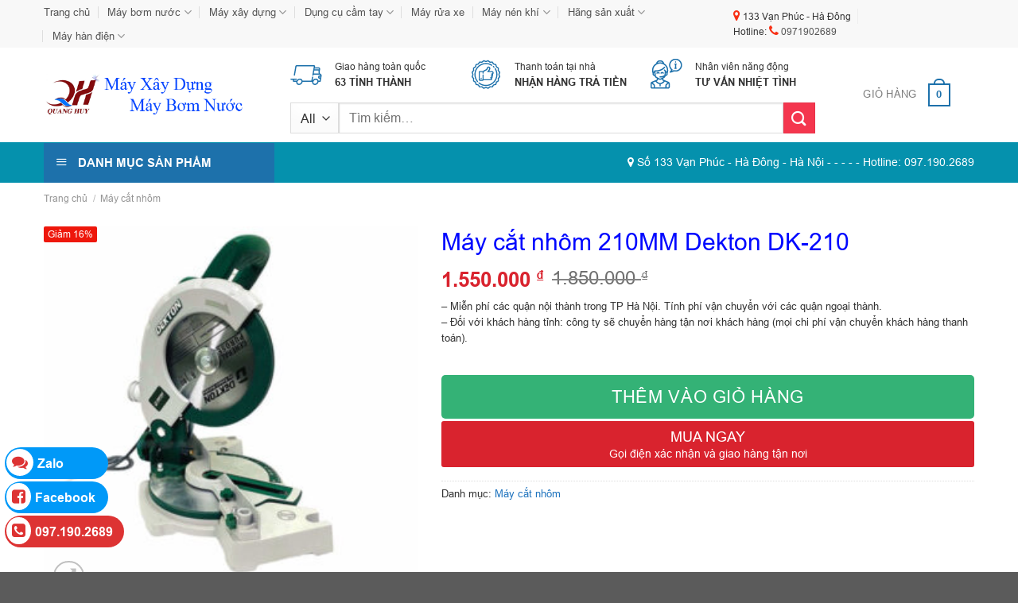

--- FILE ---
content_type: text/html; charset=UTF-8
request_url: https://dienmayquanghuy.com/shop/may-cat-nhom-210mm-dekton-dk-210/
body_size: 36891
content:
<!DOCTYPE html>
<!--[if IE 9 ]> <html lang="vi" class="ie9 loading-site no-js"> <![endif]-->
<!--[if IE 8 ]> <html lang="vi" class="ie8 loading-site no-js"> <![endif]-->
<!--[if (gte IE 9)|!(IE)]><!--><html lang="vi" class="loading-site no-js"> <!--<![endif]-->
<head>
	<meta charset="UTF-8" />
	<link rel="profile" href="http://gmpg.org/xfn/11" />
	<link rel="pingback" href="https://dienmayquanghuy.com/xmlrpc.php" />

	<script>(function(html){html.className = html.className.replace(/\bno-js\b/,'js')})(document.documentElement);</script>
<title>Máy cắt nhôm 210MM Dekton DK-210 &#8211; Điện Máy Quang Huy</title>
<meta name='robots' content='max-image-preview:large' />
<meta name="viewport" content="width=device-width, initial-scale=1, maximum-scale=1" /><link rel='dns-prefetch' href='//fonts.googleapis.com' />
<link rel="alternate" type="application/rss+xml" title="Dòng thông tin Điện Máy Quang Huy &raquo;" href="https://dienmayquanghuy.com/feed/" />
<link rel="alternate" type="application/rss+xml" title="Điện Máy Quang Huy &raquo; Dòng bình luận" href="https://dienmayquanghuy.com/comments/feed/" />
<link rel="alternate" type="application/rss+xml" title="Điện Máy Quang Huy &raquo; Máy cắt nhôm 210MM Dekton DK-210 Dòng bình luận" href="https://dienmayquanghuy.com/shop/may-cat-nhom-210mm-dekton-dk-210/feed/" />
<link rel="alternate" title="oNhúng (JSON)" type="application/json+oembed" href="https://dienmayquanghuy.com/wp-json/oembed/1.0/embed?url=https%3A%2F%2Fdienmayquanghuy.com%2Fshop%2Fmay-cat-nhom-210mm-dekton-dk-210%2F" />
<link rel="alternate" title="oNhúng (XML)" type="text/xml+oembed" href="https://dienmayquanghuy.com/wp-json/oembed/1.0/embed?url=https%3A%2F%2Fdienmayquanghuy.com%2Fshop%2Fmay-cat-nhom-210mm-dekton-dk-210%2F&#038;format=xml" />
<style id='wp-img-auto-sizes-contain-inline-css' type='text/css'>
img:is([sizes=auto i],[sizes^="auto," i]){contain-intrinsic-size:3000px 1500px}
/*# sourceURL=wp-img-auto-sizes-contain-inline-css */
</style>

<link rel='stylesheet' id='dashicons-css' href='https://dienmayquanghuy.com/wp-includes/css/dashicons.min.css?ver=6.9' type='text/css' media='all' />
<link rel='stylesheet' id='menu-icons-extra-css' href='https://dienmayquanghuy.com/wp-content/plugins/ot-flatsome-vertical-menu/libs/menu-icons/css/extra.min.css?ver=0.12.2' type='text/css' media='all' />
<style id='classic-theme-styles-inline-css' type='text/css'>
/*! This file is auto-generated */
.wp-block-button__link{color:#fff;background-color:#32373c;border-radius:9999px;box-shadow:none;text-decoration:none;padding:calc(.667em + 2px) calc(1.333em + 2px);font-size:1.125em}.wp-block-file__button{background:#32373c;color:#fff;text-decoration:none}
/*# sourceURL=/wp-includes/css/classic-themes.min.css */
</style>
<link rel='stylesheet' id='devvn-quickbuy-style-css' href='https://dienmayquanghuy.com/wp-content/plugins/devvn-quick-buy/css/devvn-quick-buy.css?ver=2.1.5' type='text/css' media='all' />
<link rel='stylesheet' id='menu-image-css' href='https://dienmayquanghuy.com/wp-content/plugins/menu-image/includes/css/menu-image.css?ver=3.13' type='text/css' media='all' />
<link rel='stylesheet' id='ot-vertical-menu-css-css' href='https://dienmayquanghuy.com/wp-content/plugins/ot-flatsome-vertical-menu/assets/css/style.css?ver=1.2.3' type='text/css' media='all' />
<link rel='stylesheet' id='photoswipe-css' href='https://dienmayquanghuy.com/wp-content/plugins/woocommerce/assets/css/photoswipe/photoswipe.min.css?ver=10.4.2' type='text/css' media='all' />
<link rel='stylesheet' id='photoswipe-default-skin-css' href='https://dienmayquanghuy.com/wp-content/plugins/woocommerce/assets/css/photoswipe/default-skin/default-skin.min.css?ver=10.4.2' type='text/css' media='all' />
<style id='woocommerce-inline-inline-css' type='text/css'>
.woocommerce form .form-row .required { visibility: visible; }
/*# sourceURL=woocommerce-inline-inline-css */
</style>
<link rel='stylesheet' id='mCustomScrollbar-css' href='https://dienmayquanghuy.com/wp-content/themes/flatsome-child/assets/libs/scrollbar/jquery.mCustomScrollbar.css?ver=6.9' type='text/css' media='all' />
<link rel='stylesheet' id='custom-flatsome-css' href='https://dienmayquanghuy.com/wp-content/themes/flatsome-child/assets/css/custom-flatsome.css?ver=6.9' type='text/css' media='all' />
<link rel='stylesheet' id='owl.carousel.min-css' href='https://dienmayquanghuy.com/wp-content/plugins/custom-slider-title/assets/css/owl.carousel.min.css?ver=6.9' type='text/css' media='all' />
<link rel='stylesheet' id='custom-slider-title-css' href='https://dienmayquanghuy.com/wp-content/plugins/custom-slider-title/assets/css/main.css?ver=6.9' type='text/css' media='all' />
<link rel='stylesheet' id='flatsome-main-css' href='https://dienmayquanghuy.com/wp-content/themes/flatsome/assets/css/flatsome.css?ver=3.14.2' type='text/css' media='all' />
<style id='flatsome-main-inline-css' type='text/css'>
@font-face {
				font-family: "fl-icons";
				font-display: block;
				src: url(https://dienmayquanghuy.com/wp-content/themes/flatsome/assets/css/icons/fl-icons.eot?v=3.14.2);
				src:
					url(https://dienmayquanghuy.com/wp-content/themes/flatsome/assets/css/icons/fl-icons.eot#iefix?v=3.14.2) format("embedded-opentype"),
					url(https://dienmayquanghuy.com/wp-content/themes/flatsome/assets/css/icons/fl-icons.woff2?v=3.14.2) format("woff2"),
					url(https://dienmayquanghuy.com/wp-content/themes/flatsome/assets/css/icons/fl-icons.ttf?v=3.14.2) format("truetype"),
					url(https://dienmayquanghuy.com/wp-content/themes/flatsome/assets/css/icons/fl-icons.woff?v=3.14.2) format("woff"),
					url(https://dienmayquanghuy.com/wp-content/themes/flatsome/assets/css/icons/fl-icons.svg?v=3.14.2#fl-icons) format("svg");
			}
/*# sourceURL=flatsome-main-inline-css */
</style>
<link rel='stylesheet' id='flatsome-shop-css' href='https://dienmayquanghuy.com/wp-content/themes/flatsome/assets/css/flatsome-shop.css?ver=3.14.2' type='text/css' media='all' />
<link rel='stylesheet' id='flatsome-style-css' href='https://dienmayquanghuy.com/wp-content/themes/flatsome-child/style.css?ver=1.0.0' type='text/css' media='all' />
<link rel='stylesheet' id='flatsome-googlefonts-css' href='//fonts.googleapis.com/css?family=Lato%3Aregular%2C700%2C400%2C700%7CDancing+Script%3Aregular%2C400&#038;display=swap&#038;ver=3.9' type='text/css' media='all' />
<script type="text/template" id="tmpl-variation-template">
	<div class="woocommerce-variation-description">{{{ data.variation.variation_description }}}</div>
	<div class="woocommerce-variation-price">{{{ data.variation.price_html }}}</div>
	<div class="woocommerce-variation-availability">{{{ data.variation.availability_html }}}</div>
</script>
<script type="text/template" id="tmpl-unavailable-variation-template">
	<p role="alert">Rất tiếc, sản phẩm này hiện không tồn tại. Hãy chọn một phương thức kết hợp khác.</p>
</script>
<script type="text/javascript" src="https://dienmayquanghuy.com/wp-includes/js/jquery/jquery.min.js?ver=3.7.1" id="jquery-core-js"></script>
<script type="text/javascript" src="https://dienmayquanghuy.com/wp-includes/js/jquery/jquery-migrate.min.js?ver=3.4.1" id="jquery-migrate-js"></script>
<script type="text/javascript" src="https://dienmayquanghuy.com/wp-includes/js/underscore.min.js?ver=1.13.7" id="underscore-js"></script>
<script type="text/javascript" id="wp-util-js-extra">
/* <![CDATA[ */
var _wpUtilSettings = {"ajax":{"url":"/wp-admin/admin-ajax.php"}};
//# sourceURL=wp-util-js-extra
/* ]]> */
</script>
<script type="text/javascript" src="https://dienmayquanghuy.com/wp-includes/js/wp-util.min.js?ver=6.9" id="wp-util-js"></script>
<script type="text/javascript" src="https://dienmayquanghuy.com/wp-content/plugins/woocommerce/assets/js/jquery-blockui/jquery.blockUI.min.js?ver=2.7.0-wc.10.4.2" id="wc-jquery-blockui-js" data-wp-strategy="defer"></script>
<script type="text/javascript" id="wc-add-to-cart-js-extra">
/* <![CDATA[ */
var wc_add_to_cart_params = {"ajax_url":"/wp-admin/admin-ajax.php","wc_ajax_url":"/?wc-ajax=%%endpoint%%","i18n_view_cart":"Xem gi\u1ecf h\u00e0ng","cart_url":"https://dienmayquanghuy.com/gio-hang/","is_cart":"","cart_redirect_after_add":"no"};
//# sourceURL=wc-add-to-cart-js-extra
/* ]]> */
</script>
<script type="text/javascript" src="https://dienmayquanghuy.com/wp-content/plugins/woocommerce/assets/js/frontend/add-to-cart.min.js?ver=10.4.2" id="wc-add-to-cart-js" defer="defer" data-wp-strategy="defer"></script>
<script type="text/javascript" src="https://dienmayquanghuy.com/wp-content/plugins/woocommerce/assets/js/photoswipe/photoswipe.min.js?ver=4.1.1-wc.10.4.2" id="wc-photoswipe-js" defer="defer" data-wp-strategy="defer"></script>
<script type="text/javascript" src="https://dienmayquanghuy.com/wp-content/plugins/woocommerce/assets/js/photoswipe/photoswipe-ui-default.min.js?ver=4.1.1-wc.10.4.2" id="wc-photoswipe-ui-default-js" defer="defer" data-wp-strategy="defer"></script>
<script type="text/javascript" id="wc-single-product-js-extra">
/* <![CDATA[ */
var wc_single_product_params = {"i18n_required_rating_text":"Vui l\u00f2ng ch\u1ecdn m\u1ed9t m\u1ee9c \u0111\u00e1nh gi\u00e1","i18n_rating_options":["1 tr\u00ean 5 sao","2 tr\u00ean 5 sao","3 tr\u00ean 5 sao","4 tr\u00ean 5 sao","5 tr\u00ean 5 sao"],"i18n_product_gallery_trigger_text":"Xem th\u01b0 vi\u1ec7n \u1ea3nh to\u00e0n m\u00e0n h\u00ecnh","review_rating_required":"yes","flexslider":{"rtl":false,"animation":"slide","smoothHeight":true,"directionNav":false,"controlNav":"thumbnails","slideshow":false,"animationSpeed":500,"animationLoop":false,"allowOneSlide":false},"zoom_enabled":"","zoom_options":[],"photoswipe_enabled":"1","photoswipe_options":{"shareEl":false,"closeOnScroll":false,"history":false,"hideAnimationDuration":0,"showAnimationDuration":0},"flexslider_enabled":""};
//# sourceURL=wc-single-product-js-extra
/* ]]> */
</script>
<script type="text/javascript" src="https://dienmayquanghuy.com/wp-content/plugins/woocommerce/assets/js/frontend/single-product.min.js?ver=10.4.2" id="wc-single-product-js" defer="defer" data-wp-strategy="defer"></script>
<script type="text/javascript" src="https://dienmayquanghuy.com/wp-content/plugins/woocommerce/assets/js/js-cookie/js.cookie.min.js?ver=2.1.4-wc.10.4.2" id="wc-js-cookie-js" defer="defer" data-wp-strategy="defer"></script>
<script type="text/javascript" id="woocommerce-js-extra">
/* <![CDATA[ */
var woocommerce_params = {"ajax_url":"/wp-admin/admin-ajax.php","wc_ajax_url":"/?wc-ajax=%%endpoint%%","i18n_password_show":"Hi\u1ec3n th\u1ecb m\u1eadt kh\u1ea9u","i18n_password_hide":"\u1ea8n m\u1eadt kh\u1ea9u"};
//# sourceURL=woocommerce-js-extra
/* ]]> */
</script>
<script type="text/javascript" src="https://dienmayquanghuy.com/wp-content/plugins/woocommerce/assets/js/frontend/woocommerce.min.js?ver=10.4.2" id="woocommerce-js" defer="defer" data-wp-strategy="defer"></script>
<script type="text/javascript" src="https://dienmayquanghuy.com/wp-content/plugins/custom-slider-title/assets/js/owl.carousel.min.js?ver=6.9" id="owl.carousel.min-js"></script>
<link rel="https://api.w.org/" href="https://dienmayquanghuy.com/wp-json/" /><link rel="alternate" title="JSON" type="application/json" href="https://dienmayquanghuy.com/wp-json/wp/v2/product/9812" /><link rel="EditURI" type="application/rsd+xml" title="RSD" href="https://dienmayquanghuy.com/xmlrpc.php?rsd" />
<meta name="generator" content="WordPress 6.9" />
<meta name="generator" content="WooCommerce 10.4.2" />
<link rel="canonical" href="https://dienmayquanghuy.com/shop/may-cat-nhom-210mm-dekton-dk-210/" />
<link rel='shortlink' href='https://dienmayquanghuy.com/?p=9812' />
<style>#flatsome-notice, ul#wp-admin-bar-root-default li#wp-admin-bar-flatsome-activate , ul li#wp-admin-bar-flatsome_panel_license{ display: none; }</style><style>.bg{opacity: 0; transition: opacity 1s; -webkit-transition: opacity 1s;} .bg-loaded{opacity: 1;}</style><!--[if IE]><link rel="stylesheet" type="text/css" href="https://dienmayquanghuy.com/wp-content/themes/flatsome/assets/css/ie-fallback.css"><script src="//cdnjs.cloudflare.com/ajax/libs/html5shiv/3.6.1/html5shiv.js"></script><script>var head = document.getElementsByTagName('head')[0],style = document.createElement('style');style.type = 'text/css';style.styleSheet.cssText = ':before,:after{content:none !important';head.appendChild(style);setTimeout(function(){head.removeChild(style);}, 0);</script><script src="https://dienmayquanghuy.com/wp-content/themes/flatsome/assets/libs/ie-flexibility.js"></script><![endif]--><!-- Google tag (gtag.js) -->
<script async src="https://www.googletagmanager.com/gtag/js?id=AW-16574957153">
</script>
<script>
  window.dataLayer = window.dataLayer || [];
  function gtag(){dataLayer.push(arguments);}
  gtag('js', new Date());

  gtag('config', 'AW-16574957153');
</script>
<!-- Event snippet for Lượt mua hàng conversion page -->
<script>
  gtag('event', 'conversion', {
      'send_to': 'AW-16574957153/gOD_CLbq-7EZEOGMx989',
      'value': 1.0,
      'currency': 'VND',
      'transaction_id': ''
  });
</script>
	<noscript><style>.woocommerce-product-gallery{ opacity: 1 !important; }</style></noscript>
	<link rel="icon" href="https://dienmayquanghuy.com/wp-content/uploads/cropped-cropped-11111-32x32.png" sizes="32x32" />
<link rel="icon" href="https://dienmayquanghuy.com/wp-content/uploads/cropped-cropped-11111-192x192.png" sizes="192x192" />
<link rel="apple-touch-icon" href="https://dienmayquanghuy.com/wp-content/uploads/cropped-cropped-11111-180x180.png" />
<meta name="msapplication-TileImage" content="https://dienmayquanghuy.com/wp-content/uploads/cropped-cropped-11111-270x270.png" />
<style id="custom-css" type="text/css">:root {--primary-color: #1d71ab;}.full-width .ubermenu-nav, .container, .row{max-width: 1200px}.row.row-collapse{max-width: 1170px}.row.row-small{max-width: 1192.5px}.row.row-large{max-width: 1230px}.header-main{height: 150px}#logo img{max-height: 150px}#logo{width:250px;}.header-bottom{min-height: 51px}.header-top{min-height: 30px}.transparent .header-main{height: 90px}.transparent #logo img{max-height: 90px}.has-transparent + .page-title:first-of-type,.has-transparent + #main > .page-title,.has-transparent + #main > div > .page-title,.has-transparent + #main .page-header-wrapper:first-of-type .page-title{padding-top: 170px;}.header.show-on-scroll,.stuck .header-main{height:70px!important}.stuck #logo img{max-height: 70px!important}.search-form{ width: 53%;}.header-bottom {background-color: #0591ad}.top-bar-nav > li > a{line-height: 16px }.stuck .header-main .nav > li > a{line-height: 50px }.header-bottom-nav > li > a{line-height: 37px }@media (max-width: 549px) {.header-main{height: 70px}#logo img{max-height: 70px}}.header-top{background-color:#f8f8f8!important;}/* Color */.accordion-title.active, .has-icon-bg .icon .icon-inner,.logo a, .primary.is-underline, .primary.is-link, .badge-outline .badge-inner, .nav-outline > li.active> a,.nav-outline >li.active > a, .cart-icon strong,[data-color='primary'], .is-outline.primary{color: #1d71ab;}/* Color !important */[data-text-color="primary"]{color: #1d71ab!important;}/* Background Color */[data-text-bg="primary"]{background-color: #1d71ab;}/* Background */.scroll-to-bullets a,.featured-title, .label-new.menu-item > a:after, .nav-pagination > li > .current,.nav-pagination > li > span:hover,.nav-pagination > li > a:hover,.has-hover:hover .badge-outline .badge-inner,button[type="submit"], .button.wc-forward:not(.checkout):not(.checkout-button), .button.submit-button, .button.primary:not(.is-outline),.featured-table .title,.is-outline:hover, .has-icon:hover .icon-label,.nav-dropdown-bold .nav-column li > a:hover, .nav-dropdown.nav-dropdown-bold > li > a:hover, .nav-dropdown-bold.dark .nav-column li > a:hover, .nav-dropdown.nav-dropdown-bold.dark > li > a:hover, .is-outline:hover, .tagcloud a:hover,.grid-tools a, input[type='submit']:not(.is-form), .box-badge:hover .box-text, input.button.alt,.nav-box > li > a:hover,.nav-box > li.active > a,.nav-pills > li.active > a ,.current-dropdown .cart-icon strong, .cart-icon:hover strong, .nav-line-bottom > li > a:before, .nav-line-grow > li > a:before, .nav-line > li > a:before,.banner, .header-top, .slider-nav-circle .flickity-prev-next-button:hover svg, .slider-nav-circle .flickity-prev-next-button:hover .arrow, .primary.is-outline:hover, .button.primary:not(.is-outline), input[type='submit'].primary, input[type='submit'].primary, input[type='reset'].button, input[type='button'].primary, .badge-inner{background-color: #1d71ab;}/* Border */.nav-vertical.nav-tabs > li.active > a,.scroll-to-bullets a.active,.nav-pagination > li > .current,.nav-pagination > li > span:hover,.nav-pagination > li > a:hover,.has-hover:hover .badge-outline .badge-inner,.accordion-title.active,.featured-table,.is-outline:hover, .tagcloud a:hover,blockquote, .has-border, .cart-icon strong:after,.cart-icon strong,.blockUI:before, .processing:before,.loading-spin, .slider-nav-circle .flickity-prev-next-button:hover svg, .slider-nav-circle .flickity-prev-next-button:hover .arrow, .primary.is-outline:hover{border-color: #1d71ab}.nav-tabs > li.active > a{border-top-color: #1d71ab}.widget_shopping_cart_content .blockUI.blockOverlay:before { border-left-color: #1d71ab }.woocommerce-checkout-review-order .blockUI.blockOverlay:before { border-left-color: #1d71ab }/* Fill */.slider .flickity-prev-next-button:hover svg,.slider .flickity-prev-next-button:hover .arrow{fill: #1d71ab;}/* Background Color */[data-icon-label]:after, .secondary.is-underline:hover,.secondary.is-outline:hover,.icon-label,.button.secondary:not(.is-outline),.button.alt:not(.is-outline), .badge-inner.on-sale, .button.checkout, .single_add_to_cart_button, .current .breadcrumb-step{ background-color:#f4364e; }[data-text-bg="secondary"]{background-color: #f4364e;}/* Color */.secondary.is-underline,.secondary.is-link, .secondary.is-outline,.stars a.active, .star-rating:before, .woocommerce-page .star-rating:before,.star-rating span:before, .color-secondary{color: #f4364e}/* Color !important */[data-text-color="secondary"]{color: #f4364e!important;}/* Border */.secondary.is-outline:hover{border-color:#f4364e}body{font-family:"Lato", sans-serif}body{font-weight: 400}body{color: #333333}.nav > li > a {font-family:"Lato", sans-serif;}.mobile-sidebar-levels-2 .nav > li > ul > li > a {font-family:"Lato", sans-serif;}.nav > li > a {font-weight: 700;}.mobile-sidebar-levels-2 .nav > li > ul > li > a {font-weight: 700;}h1,h2,h3,h4,h5,h6,.heading-font, .off-canvas-center .nav-sidebar.nav-vertical > li > a{font-family: "Lato", sans-serif;}h1,h2,h3,h4,h5,h6,.heading-font,.banner h1,.banner h2{font-weight: 700;}h1,h2,h3,h4,h5,h6,.heading-font{color: #111111;}.alt-font{font-family: "Dancing Script", sans-serif;}.alt-font{font-weight: 400!important;}.header:not(.transparent) .header-bottom-nav.nav > li > a{color: #ffffff;}.header:not(.transparent) .header-bottom-nav.nav > li > a:hover,.header:not(.transparent) .header-bottom-nav.nav > li.active > a,.header:not(.transparent) .header-bottom-nav.nav > li.current > a,.header:not(.transparent) .header-bottom-nav.nav > li > a.active,.header:not(.transparent) .header-bottom-nav.nav > li > a.current{color: #1d71ab;}.header-bottom-nav.nav-line-bottom > li > a:before,.header-bottom-nav.nav-line-grow > li > a:before,.header-bottom-nav.nav-line > li > a:before,.header-bottom-nav.nav-box > li > a:hover,.header-bottom-nav.nav-box > li.active > a,.header-bottom-nav.nav-pills > li > a:hover,.header-bottom-nav.nav-pills > li.active > a{color:#FFF!important;background-color: #1d71ab;}a{color: #1e73be;}.shop-page-title.featured-title .title-bg{ background-image: url(https://dienmayquanghuy.com/wp-content/uploads/DK210.jpg)!important;}@media screen and (min-width: 550px){.products .box-vertical .box-image{min-width: 300px!important;width: 300px!important;}}.footer-1{background-color: #1c1d1d}.footer-2{background-color: #1c1d1d}.absolute-footer, html{background-color: #5b5b5b}.page-title-small + main .product-container > .row{padding-top:0;}/* Custom CSS */.slide {display: inline-block;width: 100%;float: left;margin-right: 10px;}.slide .carousel {background: #FAFAFA;}.slide .carousel .carousel-nav {position: absolute;bottom: 0;margin: 0 auto;left: 0;right: 0;}.carousel {background: #EEE;}.slide .carousel-cell {width: 100%;counter-increment: carousel-cell;}.carousel-cell {position: relative;overflow: hidden;}.slide .carousel-cell.is-selected.is-nav-selected {font-weight: 700;border-bottom: 4px solid red;padding-bottom: 6px;}.slide .carousel-nav .carousel-cell {text-align: center;cursor: pointer;padding: 10px;height: 55px;width: 20% !important;font-size: 13px;line-height: 15px;color: #4a4a4a;background-color: #fff;}.slide:hover .flickity-prev-next-button { opacity: 1;}.slide .carousel-nav .carousel-cell:after {content: '';float: left;height: 35px;border-left: 1px solid #f0f0f0;position: absolute;top: 8px;left: 0;}.carousel-cell img {height: 320px;right: 0;width: 100%;bottom: 0;left: 0;top: 0;object-position: 50% 50%;object-fit: cover;font-family: 'object-fit: cover;';}.slide .flickity-prev-next-button svg {height: 62px;width: 32px;border-radius: 2px;background-color: rgba(0,0,0,.5);box-shadow: 0 7px 10px 0 rgba(72,139,216,.2);border: none;color: #fff;}.nav.header-bottom-nav.nav-left, #mega-menu-wrap .mega-menu-title{width: 290px !important;max-width: 290px !important;}.nav.header-bottom-nav.nav-center{ width: calc(100% - 290px) !important; max-width: calc(100% - 290px) !important;}#mega-menu-wrap {width: 290px;max-width: 290px;background-color: #1D71AB;}#mega_menu {background-color: #ffffff;border: none;height: 375px;}#mega_menu > li > a > img {margin-right: 0.8em;margin-top: -3px;}#mega_menu > li {border-top: none;}#mega_menu li a {color: #0591AD;padding-left: 13px;}#mega_menu > li > ul.sub-menu { min-height: 375px;position: absolute;top:0;}#mega_menu ul.sub-menu > li > a {color: #000;}#mega_menu > li:hover{color:#fffff !important;}#mega_menu > li:hover > a {background: #413b49;border-left: 4px solid #0591AD;color:#fffff !important;}ul#mega_menu > li > ul {min-width: 100%;}#mega_menu > li {height: 41px;}/* Custom CSS Tablet */@media (max-width: 849px){.right_slider_home{max-width:100%;-ms-flex-preferred-size: 100%;flex-basis: 100%;}}.label-new.menu-item > a:after{content:"New";}.label-hot.menu-item > a:after{content:"Hot";}.label-sale.menu-item > a:after{content:"Sale";}.label-popular.menu-item > a:after{content:"Popular";}</style>		<style type="text/css" id="wp-custom-css">
			body,
.nav > li > a,
h1, h2, h3, h4, h5, h6, .heading-font, .off-canvas-center .nav-sidebar.nav-vertical > li > a{
    font-family: 'Arial','Helvetica Neue',Helvetica,Arial,sans-serif;
    font-weight: 300;
}
b, strong {
    font-weight: bold;
}
/*custom style theme*/
.header-main {
    height: auto !important;
}
.nav.header-nav > li > a{
	padding-left: 30px;
	padding-right: 30px;
	padding-top: 0;
	padding-bottom: 0;
}
#wide-nav > .flex-row > .flex-left {
    margin-right: 10px;
        max-width: 220px;
    -ms-flex-preferred-size: 220px;
    flex-basis: 220px;
}
#mega-menu-title{
	height: 50px;
	line-height: 30px;
	font-family: inherit;
	text-transform: uppercase;
}
#mega_menu > li > a{
	padding-left: 15px;
	padding: 11.19px 15px;
}


.woocommerce-pagination{
	margin-top: 20px;
}
.blog-wrapper .post-item .box-text{
	padding-bottom: 0;
}
.absolute-footer{
	padding: 5px 0;
}
.header-nav .has-dropdown .icon-angle-down{
	display: none;
}
.bg-w{
	  padding: 0 15px;
}
.bg-w .col{
	background-color: #fff;
}
.home.page-template #main {
    background: #F0F0F0;
}
.breadcrumbs{
	text-transform: initial;
}
.head h3 {
    padding: 15px 15px 15px 0;
    font-size: 16px;
    color: #d9232e;
    text-transform: uppercase;
    font-weight: bold;
    margin-bottom: 0;
}

.bd-b{
	 border-bottom: 1px solid #eee;
}
.bd-t{
	 border-top: 1px solid #eee;
}
.hide-divider .is-divider{
	display: none;
}

/*hover product*/
.ng-products-grid .col:not(.col-featured):hover img,
.products .col:not(.col-featured):hover img {
    transform: translateY(-10px);
    -webkit-transform: translateY(-10px);
}

/*single product*/
.product-info form{
    margin-bottom: 0;
}


/*responsive*/

@media (min-width: 850px){
	.footer-2 .large-columns-3 >.col:last-child{
		    max-width: 66.66667%;
    -ms-flex-preferred-size: 66.66667%;
    flex-basis: 66.66667%;
	}
}

@media (max-width: 549px){
	#logo img {
    height: 40px;
    width: auto;
}
}

.product-lightbox .product-info .plain h1, .single-product .product-info .product-title {
    font-size: 30px;
}

h1, h2, h3, h4, h5, h6, .heading-font {
    color: #0008ff;
}

.box-text-products .product-title a, .box-text-products .product-title a:not(.button) {
    font-size: 14px;
    line-height: 16px;
    height: 55px;
    color: #000;
    overflow: hidden;
    font-weight: normal;
    font-style: inherit;
    text-decoration-line: inherit;
}
		</style>
			<meta name="google-site-verification" content="GKAA91iVmjlqjRIIGDSCpMpsOEOYpgP4SpELBnc78is" />
<link rel='stylesheet' id='wc-blocks-style-css' href='https://dienmayquanghuy.com/wp-content/plugins/woocommerce/assets/client/blocks/wc-blocks.css?ver=wc-10.4.2' type='text/css' media='all' />
<style id='global-styles-inline-css' type='text/css'>
:root{--wp--preset--aspect-ratio--square: 1;--wp--preset--aspect-ratio--4-3: 4/3;--wp--preset--aspect-ratio--3-4: 3/4;--wp--preset--aspect-ratio--3-2: 3/2;--wp--preset--aspect-ratio--2-3: 2/3;--wp--preset--aspect-ratio--16-9: 16/9;--wp--preset--aspect-ratio--9-16: 9/16;--wp--preset--color--black: #000000;--wp--preset--color--cyan-bluish-gray: #abb8c3;--wp--preset--color--white: #ffffff;--wp--preset--color--pale-pink: #f78da7;--wp--preset--color--vivid-red: #cf2e2e;--wp--preset--color--luminous-vivid-orange: #ff6900;--wp--preset--color--luminous-vivid-amber: #fcb900;--wp--preset--color--light-green-cyan: #7bdcb5;--wp--preset--color--vivid-green-cyan: #00d084;--wp--preset--color--pale-cyan-blue: #8ed1fc;--wp--preset--color--vivid-cyan-blue: #0693e3;--wp--preset--color--vivid-purple: #9b51e0;--wp--preset--gradient--vivid-cyan-blue-to-vivid-purple: linear-gradient(135deg,rgb(6,147,227) 0%,rgb(155,81,224) 100%);--wp--preset--gradient--light-green-cyan-to-vivid-green-cyan: linear-gradient(135deg,rgb(122,220,180) 0%,rgb(0,208,130) 100%);--wp--preset--gradient--luminous-vivid-amber-to-luminous-vivid-orange: linear-gradient(135deg,rgb(252,185,0) 0%,rgb(255,105,0) 100%);--wp--preset--gradient--luminous-vivid-orange-to-vivid-red: linear-gradient(135deg,rgb(255,105,0) 0%,rgb(207,46,46) 100%);--wp--preset--gradient--very-light-gray-to-cyan-bluish-gray: linear-gradient(135deg,rgb(238,238,238) 0%,rgb(169,184,195) 100%);--wp--preset--gradient--cool-to-warm-spectrum: linear-gradient(135deg,rgb(74,234,220) 0%,rgb(151,120,209) 20%,rgb(207,42,186) 40%,rgb(238,44,130) 60%,rgb(251,105,98) 80%,rgb(254,248,76) 100%);--wp--preset--gradient--blush-light-purple: linear-gradient(135deg,rgb(255,206,236) 0%,rgb(152,150,240) 100%);--wp--preset--gradient--blush-bordeaux: linear-gradient(135deg,rgb(254,205,165) 0%,rgb(254,45,45) 50%,rgb(107,0,62) 100%);--wp--preset--gradient--luminous-dusk: linear-gradient(135deg,rgb(255,203,112) 0%,rgb(199,81,192) 50%,rgb(65,88,208) 100%);--wp--preset--gradient--pale-ocean: linear-gradient(135deg,rgb(255,245,203) 0%,rgb(182,227,212) 50%,rgb(51,167,181) 100%);--wp--preset--gradient--electric-grass: linear-gradient(135deg,rgb(202,248,128) 0%,rgb(113,206,126) 100%);--wp--preset--gradient--midnight: linear-gradient(135deg,rgb(2,3,129) 0%,rgb(40,116,252) 100%);--wp--preset--font-size--small: 13px;--wp--preset--font-size--medium: 20px;--wp--preset--font-size--large: 36px;--wp--preset--font-size--x-large: 42px;--wp--preset--spacing--20: 0.44rem;--wp--preset--spacing--30: 0.67rem;--wp--preset--spacing--40: 1rem;--wp--preset--spacing--50: 1.5rem;--wp--preset--spacing--60: 2.25rem;--wp--preset--spacing--70: 3.38rem;--wp--preset--spacing--80: 5.06rem;--wp--preset--shadow--natural: 6px 6px 9px rgba(0, 0, 0, 0.2);--wp--preset--shadow--deep: 12px 12px 50px rgba(0, 0, 0, 0.4);--wp--preset--shadow--sharp: 6px 6px 0px rgba(0, 0, 0, 0.2);--wp--preset--shadow--outlined: 6px 6px 0px -3px rgb(255, 255, 255), 6px 6px rgb(0, 0, 0);--wp--preset--shadow--crisp: 6px 6px 0px rgb(0, 0, 0);}:where(.is-layout-flex){gap: 0.5em;}:where(.is-layout-grid){gap: 0.5em;}body .is-layout-flex{display: flex;}.is-layout-flex{flex-wrap: wrap;align-items: center;}.is-layout-flex > :is(*, div){margin: 0;}body .is-layout-grid{display: grid;}.is-layout-grid > :is(*, div){margin: 0;}:where(.wp-block-columns.is-layout-flex){gap: 2em;}:where(.wp-block-columns.is-layout-grid){gap: 2em;}:where(.wp-block-post-template.is-layout-flex){gap: 1.25em;}:where(.wp-block-post-template.is-layout-grid){gap: 1.25em;}.has-black-color{color: var(--wp--preset--color--black) !important;}.has-cyan-bluish-gray-color{color: var(--wp--preset--color--cyan-bluish-gray) !important;}.has-white-color{color: var(--wp--preset--color--white) !important;}.has-pale-pink-color{color: var(--wp--preset--color--pale-pink) !important;}.has-vivid-red-color{color: var(--wp--preset--color--vivid-red) !important;}.has-luminous-vivid-orange-color{color: var(--wp--preset--color--luminous-vivid-orange) !important;}.has-luminous-vivid-amber-color{color: var(--wp--preset--color--luminous-vivid-amber) !important;}.has-light-green-cyan-color{color: var(--wp--preset--color--light-green-cyan) !important;}.has-vivid-green-cyan-color{color: var(--wp--preset--color--vivid-green-cyan) !important;}.has-pale-cyan-blue-color{color: var(--wp--preset--color--pale-cyan-blue) !important;}.has-vivid-cyan-blue-color{color: var(--wp--preset--color--vivid-cyan-blue) !important;}.has-vivid-purple-color{color: var(--wp--preset--color--vivid-purple) !important;}.has-black-background-color{background-color: var(--wp--preset--color--black) !important;}.has-cyan-bluish-gray-background-color{background-color: var(--wp--preset--color--cyan-bluish-gray) !important;}.has-white-background-color{background-color: var(--wp--preset--color--white) !important;}.has-pale-pink-background-color{background-color: var(--wp--preset--color--pale-pink) !important;}.has-vivid-red-background-color{background-color: var(--wp--preset--color--vivid-red) !important;}.has-luminous-vivid-orange-background-color{background-color: var(--wp--preset--color--luminous-vivid-orange) !important;}.has-luminous-vivid-amber-background-color{background-color: var(--wp--preset--color--luminous-vivid-amber) !important;}.has-light-green-cyan-background-color{background-color: var(--wp--preset--color--light-green-cyan) !important;}.has-vivid-green-cyan-background-color{background-color: var(--wp--preset--color--vivid-green-cyan) !important;}.has-pale-cyan-blue-background-color{background-color: var(--wp--preset--color--pale-cyan-blue) !important;}.has-vivid-cyan-blue-background-color{background-color: var(--wp--preset--color--vivid-cyan-blue) !important;}.has-vivid-purple-background-color{background-color: var(--wp--preset--color--vivid-purple) !important;}.has-black-border-color{border-color: var(--wp--preset--color--black) !important;}.has-cyan-bluish-gray-border-color{border-color: var(--wp--preset--color--cyan-bluish-gray) !important;}.has-white-border-color{border-color: var(--wp--preset--color--white) !important;}.has-pale-pink-border-color{border-color: var(--wp--preset--color--pale-pink) !important;}.has-vivid-red-border-color{border-color: var(--wp--preset--color--vivid-red) !important;}.has-luminous-vivid-orange-border-color{border-color: var(--wp--preset--color--luminous-vivid-orange) !important;}.has-luminous-vivid-amber-border-color{border-color: var(--wp--preset--color--luminous-vivid-amber) !important;}.has-light-green-cyan-border-color{border-color: var(--wp--preset--color--light-green-cyan) !important;}.has-vivid-green-cyan-border-color{border-color: var(--wp--preset--color--vivid-green-cyan) !important;}.has-pale-cyan-blue-border-color{border-color: var(--wp--preset--color--pale-cyan-blue) !important;}.has-vivid-cyan-blue-border-color{border-color: var(--wp--preset--color--vivid-cyan-blue) !important;}.has-vivid-purple-border-color{border-color: var(--wp--preset--color--vivid-purple) !important;}.has-vivid-cyan-blue-to-vivid-purple-gradient-background{background: var(--wp--preset--gradient--vivid-cyan-blue-to-vivid-purple) !important;}.has-light-green-cyan-to-vivid-green-cyan-gradient-background{background: var(--wp--preset--gradient--light-green-cyan-to-vivid-green-cyan) !important;}.has-luminous-vivid-amber-to-luminous-vivid-orange-gradient-background{background: var(--wp--preset--gradient--luminous-vivid-amber-to-luminous-vivid-orange) !important;}.has-luminous-vivid-orange-to-vivid-red-gradient-background{background: var(--wp--preset--gradient--luminous-vivid-orange-to-vivid-red) !important;}.has-very-light-gray-to-cyan-bluish-gray-gradient-background{background: var(--wp--preset--gradient--very-light-gray-to-cyan-bluish-gray) !important;}.has-cool-to-warm-spectrum-gradient-background{background: var(--wp--preset--gradient--cool-to-warm-spectrum) !important;}.has-blush-light-purple-gradient-background{background: var(--wp--preset--gradient--blush-light-purple) !important;}.has-blush-bordeaux-gradient-background{background: var(--wp--preset--gradient--blush-bordeaux) !important;}.has-luminous-dusk-gradient-background{background: var(--wp--preset--gradient--luminous-dusk) !important;}.has-pale-ocean-gradient-background{background: var(--wp--preset--gradient--pale-ocean) !important;}.has-electric-grass-gradient-background{background: var(--wp--preset--gradient--electric-grass) !important;}.has-midnight-gradient-background{background: var(--wp--preset--gradient--midnight) !important;}.has-small-font-size{font-size: var(--wp--preset--font-size--small) !important;}.has-medium-font-size{font-size: var(--wp--preset--font-size--medium) !important;}.has-large-font-size{font-size: var(--wp--preset--font-size--large) !important;}.has-x-large-font-size{font-size: var(--wp--preset--font-size--x-large) !important;}
/*# sourceURL=global-styles-inline-css */
</style>
</head>

<body class="wp-singular product-template-default single single-product postid-9812 wp-theme-flatsome wp-child-theme-flatsome-child theme-flatsome has_devvn_toolbar ot-vertical-menu ot-submenu-top ot-menu-show-home woocommerce woocommerce-page woocommerce-no-js lightbox nav-dropdown-has-arrow nav-dropdown-has-shadow nav-dropdown-has-border">


<a class="skip-link screen-reader-text" href="#main">Skip to content</a>

<div id="wrapper">

	
	<header id="header" class="header has-sticky sticky-jump">
		<div class="header-wrapper">
			<div id="top-bar" class="header-top hide-for-sticky hide-for-medium">
    <div class="flex-row container">
      <div class="flex-col hide-for-medium flex-left">
          <ul class="nav nav-left medium-nav-center nav-small  nav-divided">
              <li id="menu-item-118" class="menu-item menu-item-type-post_type menu-item-object-page menu-item-home menu-item-118 menu-item-design-default"><a href="https://dienmayquanghuy.com/" class="nav-top-link">Trang chủ</a></li>
<li id="menu-item-9062" class="menu-item menu-item-type-taxonomy menu-item-object-product_cat menu-item-has-children menu-item-9062 menu-item-design-default has-dropdown"><a href="https://dienmayquanghuy.com/danh-muc/may-bom-nuoc-1/" class="nav-top-link">Máy bơm nước<i class="icon-angle-down" ></i></a>
<ul class="sub-menu nav-dropdown nav-dropdown-default">
	<li id="menu-item-9063" class="menu-item menu-item-type-taxonomy menu-item-object-product_cat menu-item-has-children menu-item-9063 nav-dropdown-col"><a href="https://dienmayquanghuy.com/danh-muc/may-bom-nuoc-1/">Máy bơm nước</a>
	<ul class="sub-menu nav-column nav-dropdown-default">
		<li id="menu-item-9067" class="menu-item menu-item-type-taxonomy menu-item-object-product_cat menu-item-9067"><a href="https://dienmayquanghuy.com/danh-muc/may-bom-chan-khong/" class="menu-image-title-below menu-image-hovered"><span class='menu-image-hover-wrapper'><img width="80" height="80" src="https://dienmayquanghuy.com/wp-content/uploads/bowm.png" class="menu-image menu-image-title-below" alt="" decoding="async" /><img width="80" height="80" src="https://dienmayquanghuy.com/wp-content/uploads/bowm.png" class="hovered-image menu-image-title-below" alt="" style="margin-left: -80px;" decoding="async" /></span><span class="menu-image-title-below menu-image-title">Máy bơm chân không</span></a></li>
		<li id="menu-item-9066" class="menu-item menu-item-type-taxonomy menu-item-object-product_cat menu-item-9066"><a href="https://dienmayquanghuy.com/danh-muc/may-bom-tang-ap/" class="menu-image-title-below menu-image-not-hovered"><img width="80" height="80" src="https://dienmayquanghuy.com/wp-content/uploads/may-bom-tang-ap.png" class="menu-image menu-image-title-below" alt="" decoding="async" /><span class="menu-image-title-below menu-image-title">Máy bơm tăng áp</span></a></li>
		<li id="menu-item-9068" class="menu-item menu-item-type-taxonomy menu-item-object-product_cat menu-item-9068"><a href="https://dienmayquanghuy.com/danh-muc/may-bom-day-cao/" class="menu-image-title-below menu-image-not-hovered"><img width="80" height="80" src="https://dienmayquanghuy.com/wp-content/uploads/bom-day-cao.png" class="menu-image menu-image-title-below" alt="" decoding="async" /><span class="menu-image-title-below menu-image-title">Máy bơm đẩy cao</span></a></li>
		<li id="menu-item-9069" class="menu-item menu-item-type-taxonomy menu-item-object-product_cat menu-item-9069"><a href="https://dienmayquanghuy.com/danh-muc/may-bom-gia-dinh/" class="menu-image-title-below menu-image-not-hovered"><img width="80" height="80" src="https://dienmayquanghuy.com/wp-content/uploads/bowm1.png" class="menu-image menu-image-title-below" alt="" decoding="async" /><span class="menu-image-title-below menu-image-title">Máy bơm gia đình</span></a></li>
	</ul>
</li>
	<li id="menu-item-9064" class="menu-item menu-item-type-taxonomy menu-item-object-product_cat menu-item-has-children menu-item-9064 nav-dropdown-col"><a href="https://dienmayquanghuy.com/danh-muc/may-bom-nuoc-1/">Máy bơm nước</a>
	<ul class="sub-menu nav-column nav-dropdown-default">
		<li id="menu-item-9072" class="menu-item menu-item-type-taxonomy menu-item-object-product_cat menu-item-9072"><a href="https://dienmayquanghuy.com/danh-muc/may-bom-truc-dung/" class="menu-image-title-below menu-image-not-hovered"><img width="80" height="80" src="https://dienmayquanghuy.com/wp-content/uploads/bom-truc-dung.png" class="menu-image menu-image-title-below" alt="" decoding="async" /><span class="menu-image-title-below menu-image-title">Máy bơm trục đứng</span></a></li>
		<li id="menu-item-9073" class="menu-item menu-item-type-taxonomy menu-item-object-product_cat menu-item-9073"><a href="https://dienmayquanghuy.com/danh-muc/may-bom-tha-chim/" class="menu-image-title-below menu-image-not-hovered"><img width="80" height="80" src="https://dienmayquanghuy.com/wp-content/uploads/may-bom-chim.png" class="menu-image menu-image-title-below" alt="" decoding="async" /><span class="menu-image-title-below menu-image-title">Máy bơm thả chìm</span></a></li>
		<li id="menu-item-9074" class="menu-item menu-item-type-taxonomy menu-item-object-product_cat menu-item-9074"><a href="https://dienmayquanghuy.com/danh-muc/may-bom-ly-tam/" class="menu-image-title-below menu-image-not-hovered"><img width="80" height="80" src="https://dienmayquanghuy.com/wp-content/uploads/BOM-LY-TAM.png" class="menu-image menu-image-title-below" alt="" decoding="async" /><span class="menu-image-title-below menu-image-title">Máy bơm ly tâm</span></a></li>
		<li id="menu-item-9075" class="menu-item menu-item-type-taxonomy menu-item-object-product_cat menu-item-9075"><a href="https://dienmayquanghuy.com/danh-muc/may-bom-hong-sung/" class="menu-image-title-below menu-image-not-hovered"><img width="80" height="80" src="https://dienmayquanghuy.com/wp-content/uploads/hong-sung.png" class="menu-image menu-image-title-below" alt="" decoding="async" /><span class="menu-image-title-below menu-image-title">Máy bơm họng súng</span></a></li>
	</ul>
</li>
	<li id="menu-item-9065" class="menu-item menu-item-type-taxonomy menu-item-object-product_cat menu-item-has-children menu-item-9065 nav-dropdown-col"><a href="https://dienmayquanghuy.com/danh-muc/may-bom-nuoc-1/">Máy bơm nước</a>
	<ul class="sub-menu nav-column nav-dropdown-default">
		<li id="menu-item-9077" class="menu-item menu-item-type-taxonomy menu-item-object-product_cat menu-item-9077"><a href="https://dienmayquanghuy.com/danh-muc/may-bom-xang/" class="menu-image-title-below menu-image-not-hovered"><img width="80" height="80" src="https://dienmayquanghuy.com/wp-content/uploads/may-bom-xang.png" class="menu-image menu-image-title-below" alt="" decoding="async" /><span class="menu-image-title-below menu-image-title">Máy bơm xăng</span></a></li>
		<li id="menu-item-9078" class="menu-item menu-item-type-taxonomy menu-item-object-product_cat menu-item-9078"><a href="https://dienmayquanghuy.com/danh-muc/may-bom-phun-suong/" class="menu-image-title-below menu-image-not-hovered"><img width="80" height="80" src="https://dienmayquanghuy.com/wp-content/uploads/may-phun-suong.png" class="menu-image menu-image-title-below" alt="" decoding="async" /><span class="menu-image-title-below menu-image-title">Máy bơm phun sương</span></a></li>
		<li id="menu-item-9079" class="menu-item menu-item-type-taxonomy menu-item-object-product_cat menu-item-9079"><a href="https://dienmayquanghuy.com/danh-muc/may-bom-be-boi/" class="menu-image-title-below menu-image-not-hovered"><img width="80" height="80" src="https://dienmayquanghuy.com/wp-content/uploads/be-boi.png" class="menu-image menu-image-title-below" alt="" decoding="async" /><span class="menu-image-title-below menu-image-title">Máy bơm bể bơi</span></a></li>
		<li id="menu-item-9080" class="menu-item menu-item-type-taxonomy menu-item-object-product_cat menu-item-9080"><a href="https://dienmayquanghuy.com/danh-muc/may-bom-dau-inox/" class="menu-image-title-below menu-image-not-hovered"><img width="80" height="80" src="https://dienmayquanghuy.com/wp-content/uploads/dau-inox.png" class="menu-image menu-image-title-below" alt="" decoding="async" /><span class="menu-image-title-below menu-image-title">Máy bơm đầu inox</span></a></li>
	</ul>
</li>
	<li id="menu-item-9084" class="menu-item menu-item-type-taxonomy menu-item-object-product_cat menu-item-has-children menu-item-9084 nav-dropdown-col"><a href="https://dienmayquanghuy.com/danh-muc/may-bom-nuoc-1/">Máy bơm nước</a>
	<ul class="sub-menu nav-column nav-dropdown-default">
		<li id="menu-item-9086" class="menu-item menu-item-type-taxonomy menu-item-object-product_cat menu-item-9086"><a href="https://dienmayquanghuy.com/danh-muc/may-bom-sen/" class="menu-image-title-below menu-image-not-hovered"><img width="80" height="80" src="https://dienmayquanghuy.com/wp-content/uploads/may-bom-sen.png" class="menu-image menu-image-title-below" alt="" decoding="async" /><span class="menu-image-title-below menu-image-title">Máy bơm sên</span></a></li>
		<li id="menu-item-9087" class="menu-item menu-item-type-taxonomy menu-item-object-product_cat menu-item-9087"><a href="https://dienmayquanghuy.com/danh-muc/may-bom-bien-tan/" class="menu-image-title-below menu-image-not-hovered"><img width="80" height="80" src="https://dienmayquanghuy.com/wp-content/uploads/bom-bien-tan.png" class="menu-image menu-image-title-below" alt="" decoding="async" /><span class="menu-image-title-below menu-image-title">Máy bơm biến tần</span></a></li>
		<li id="menu-item-9088" class="menu-item menu-item-type-taxonomy menu-item-object-product_cat menu-item-9088"><a href="https://dienmayquanghuy.com/danh-muc/may-bom-tuan-hoan/" class="menu-image-title-below menu-image-not-hovered"><img width="80" height="80" src="https://dienmayquanghuy.com/wp-content/uploads/tuan-hoan.png" class="menu-image menu-image-title-below" alt="" decoding="async" /><span class="menu-image-title-below menu-image-title">Máy bơm tuần hòa</span></a></li>
		<li id="menu-item-9089" class="menu-item menu-item-type-taxonomy menu-item-object-product_cat menu-item-9089"><a href="https://dienmayquanghuy.com/danh-muc/may-bom-hoa-tien/" class="menu-image-title-below menu-image-not-hovered"><img width="80" height="80" src="https://dienmayquanghuy.com/wp-content/uploads/hoa-tien.png" class="menu-image menu-image-title-below" alt="" decoding="async" /><span class="menu-image-title-below menu-image-title">Máy bơm hỏa tiễn</span></a></li>
	</ul>
</li>
	<li id="menu-item-10731" class="menu-item menu-item-type-taxonomy menu-item-object-product_cat menu-item-has-children menu-item-10731 nav-dropdown-col"><a href="https://dienmayquanghuy.com/danh-muc/may-bom-nuoc-1/">Máy bơm nước</a>
	<ul class="sub-menu nav-column nav-dropdown-default">
		<li id="menu-item-9082" class="menu-item menu-item-type-taxonomy menu-item-object-product_cat menu-item-9082"><a href="https://dienmayquanghuy.com/danh-muc/may-bom-thuyen/" class="menu-image-title-below menu-image-not-hovered"><img width="80" height="80" src="https://dienmayquanghuy.com/wp-content/uploads/bom-thuy.png" class="menu-image menu-image-title-below" alt="" decoding="async" /><span class="menu-image-title-below menu-image-title">Máy bơm thuyền</span></a></li>
		<li id="menu-item-9081" class="menu-item menu-item-type-taxonomy menu-item-object-product_cat menu-item-9081"><a href="https://dienmayquanghuy.com/danh-muc/may-bom-da-tang-canh/" class="menu-image-title-below menu-image-not-hovered"><img width="80" height="80" src="https://dienmayquanghuy.com/wp-content/uploads/bom-da-canh.png" class="menu-image menu-image-title-below" alt="" decoding="async" /><span class="menu-image-title-below menu-image-title">Máy bơm đa tầng cánh</span></a></li>
		<li id="menu-item-9083" class="menu-item menu-item-type-taxonomy menu-item-object-product_cat menu-item-9083"><a href="https://dienmayquanghuy.com/danh-muc/may-bom-tao-mua/" class="menu-image-title-below menu-image-not-hovered"><img width="80" height="80" src="https://dienmayquanghuy.com/wp-content/uploads/bom-tao-mua.png" class="menu-image menu-image-title-below" alt="" decoding="async" /><span class="menu-image-title-below menu-image-title">Máy bơm tạo mưa</span></a></li>
		<li id="menu-item-9076" class="menu-item menu-item-type-taxonomy menu-item-object-product_cat menu-item-9076"><a href="https://dienmayquanghuy.com/danh-muc/may-bom-luu-luong/" class="menu-image-title-below menu-image-not-hovered"><img width="80" height="80" src="https://dienmayquanghuy.com/wp-content/uploads/luu-luong.png" class="menu-image menu-image-title-below" alt="" decoding="async" /><span class="menu-image-title-below menu-image-title">Máy bơm lưu lượng</span></a></li>
	</ul>
</li>
	<li id="menu-item-10732" class="menu-item menu-item-type-taxonomy menu-item-object-product_cat menu-item-has-children menu-item-10732 nav-dropdown-col"><a href="https://dienmayquanghuy.com/danh-muc/may-bom-nuoc-1/">Máy bơm nước</a>
	<ul class="sub-menu nav-column nav-dropdown-default">
		<li id="menu-item-9071" class="menu-item menu-item-type-taxonomy menu-item-object-product_cat menu-item-9071"><a href="https://dienmayquanghuy.com/danh-muc/may-bom-cong-nghiep/" class="menu-image-title-below menu-image-not-hovered"><img width="80" height="80" src="https://dienmayquanghuy.com/wp-content/uploads/bom-cn.png" class="menu-image menu-image-title-below" alt="" decoding="async" /><span class="menu-image-title-below menu-image-title">Máy bơm công nghiệp</span></a></li>
		<li id="menu-item-9070" class="menu-item menu-item-type-taxonomy menu-item-object-product_cat menu-item-9070"><a href="https://dienmayquanghuy.com/danh-muc/may-bom-dau-lon/" class="menu-image-title-below menu-image-not-hovered"><img width="80" height="80" src="https://dienmayquanghuy.com/wp-content/uploads/bom-jet.png" class="menu-image menu-image-title-below" alt="" decoding="async" /><span class="menu-image-title-below menu-image-title">Máy bơm đầu lợn</span></a></li>
	</ul>
</li>
</ul>
</li>
<li id="menu-item-9258" class="menu-item menu-item-type-taxonomy menu-item-object-product_cat menu-item-has-children menu-item-9258 menu-item-design-default has-dropdown"><a href="https://dienmayquanghuy.com/danh-muc/may-xay-dung/" class="nav-top-link">Máy xây dựng<i class="icon-angle-down" ></i></a>
<ul class="sub-menu nav-dropdown nav-dropdown-default">
	<li id="menu-item-9259" class="menu-item menu-item-type-taxonomy menu-item-object-product_cat menu-item-has-children menu-item-9259 nav-dropdown-col"><a href="https://dienmayquanghuy.com/danh-muc/may-xay-dung/">Máy xây dựng</a>
	<ul class="sub-menu nav-column nav-dropdown-default">
		<li id="menu-item-9262" class="menu-item menu-item-type-taxonomy menu-item-object-product_cat menu-item-9262"><a href="https://dienmayquanghuy.com/danh-muc/may-can-muc/" class="menu-image-title-below menu-image-not-hovered"><img width="80" height="80" src="https://dienmayquanghuy.com/wp-content/uploads/lasser.png" class="menu-image menu-image-title-below" alt="" decoding="async" /><span class="menu-image-title-below menu-image-title">Máy cân mực</span></a></li>
		<li id="menu-item-9263" class="menu-item menu-item-type-taxonomy menu-item-object-product_cat menu-item-9263"><a href="https://dienmayquanghuy.com/danh-muc/may-toi-treo/" class="menu-image-title-below menu-image-not-hovered"><img width="80" height="80" src="https://dienmayquanghuy.com/wp-content/uploads/toi-treo.png" class="menu-image menu-image-title-below" alt="" decoding="async" /><span class="menu-image-title-below menu-image-title">Máy tời treo</span></a></li>
		<li id="menu-item-9264" class="menu-item menu-item-type-taxonomy menu-item-object-product_cat menu-item-9264"><a href="https://dienmayquanghuy.com/danh-muc/pa-lang-xich/" class="menu-image-title-below menu-image-not-hovered"><img width="80" height="80" src="https://dienmayquanghuy.com/wp-content/uploads/pa-lang.png" class="menu-image menu-image-title-below" alt="" decoding="async" /><span class="menu-image-title-below menu-image-title">Pa lăng xích</span></a></li>
		<li id="menu-item-9265" class="menu-item menu-item-type-taxonomy menu-item-object-product_cat menu-item-9265"><a href="https://dienmayquanghuy.com/danh-muc/may-do-khoang-cach/" class="menu-image-title-below menu-image-not-hovered"><img width="80" height="80" src="https://dienmayquanghuy.com/wp-content/uploads/do-kc.png" class="menu-image menu-image-title-below" alt="" decoding="async" /><span class="menu-image-title-below menu-image-title">Máy đo khoảng cách</span></a></li>
	</ul>
</li>
	<li id="menu-item-9260" class="menu-item menu-item-type-taxonomy menu-item-object-product_cat menu-item-has-children menu-item-9260 nav-dropdown-col"><a href="https://dienmayquanghuy.com/danh-muc/may-xay-dung/">Máy xây dựng</a>
	<ul class="sub-menu nav-column nav-dropdown-default">
		<li id="menu-item-9266" class="menu-item menu-item-type-taxonomy menu-item-object-product_cat menu-item-9266"><a href="https://dienmayquanghuy.com/danh-muc/quat-cong-nghiep/" class="menu-image-title-below menu-image-not-hovered"><img width="80" height="80" src="https://dienmayquanghuy.com/wp-content/uploads/quat.png" class="menu-image menu-image-title-below" alt="" decoding="async" /><span class="menu-image-title-below menu-image-title">Quạt công nghiệp</span></a></li>
		<li id="menu-item-9267" class="menu-item menu-item-type-taxonomy menu-item-object-product_cat menu-item-9267"><a href="https://dienmayquanghuy.com/danh-muc/may-khoan-rut-loi/" class="menu-image-title-below menu-image-not-hovered"><img width="80" height="80" src="https://dienmayquanghuy.com/wp-content/uploads/rut-loi.png" class="menu-image menu-image-title-below" alt="" decoding="async" /><span class="menu-image-title-below menu-image-title">Máy khoan rút lõi</span></a></li>
		<li id="menu-item-9269" class="menu-item menu-item-type-taxonomy menu-item-object-product_cat menu-item-9269"><a href="https://dienmayquanghuy.com/danh-muc/may-tron-be-tong/" class="menu-image-title-below menu-image-not-hovered"><img width="80" height="80" src="https://dienmayquanghuy.com/wp-content/uploads/tron-be-tong.png" class="menu-image menu-image-title-below" alt="" decoding="async" /><span class="menu-image-title-below menu-image-title">Máy trộn bê tông</span></a></li>
		<li id="menu-item-9849" class="menu-item menu-item-type-taxonomy menu-item-object-product_cat menu-item-9849"><a href="https://dienmayquanghuy.com/danh-muc/may-xoa-tuong/" class="menu-image-title-below menu-image-not-hovered"><img width="80" height="80" src="https://dienmayquanghuy.com/wp-content/uploads/xoa-tuong.png" class="menu-image menu-image-title-below" alt="" decoding="async" /><span class="menu-image-title-below menu-image-title">Máy xoa tường</span></a></li>
	</ul>
</li>
	<li id="menu-item-9261" class="menu-item menu-item-type-taxonomy menu-item-object-product_cat menu-item-has-children menu-item-9261 nav-dropdown-col"><a href="https://dienmayquanghuy.com/danh-muc/may-xay-dung/">Máy xây dựng</a>
	<ul class="sub-menu nav-column nav-dropdown-default">
		<li id="menu-item-9270" class="menu-item menu-item-type-taxonomy menu-item-object-product_cat menu-item-9270"><a href="https://dienmayquanghuy.com/danh-muc/may-uon-cat-sat/" class="menu-image-title-below menu-image-not-hovered"><img width="80" height="80" src="https://dienmayquanghuy.com/wp-content/uploads/uon-sat.png" class="menu-image menu-image-title-below" alt="" decoding="async" /><span class="menu-image-title-below menu-image-title">Máy uốn cắt sắt</span></a></li>
		<li id="menu-item-9271" class="menu-item menu-item-type-taxonomy menu-item-object-product_cat menu-item-9271"><a href="https://dienmayquanghuy.com/danh-muc/may-hut-bui/" class="menu-image-title-below menu-image-not-hovered"><img width="80" height="80" src="https://dienmayquanghuy.com/wp-content/uploads/hut-bui.png" class="menu-image menu-image-title-below" alt="" decoding="async" /><span class="menu-image-title-below menu-image-title">Máy hút bụi</span></a></li>
		<li id="menu-item-9272" class="menu-item menu-item-type-taxonomy menu-item-object-product_cat menu-item-9272"><a href="https://dienmayquanghuy.com/danh-muc/may-dam-rung/" class="menu-image-title-below menu-image-not-hovered"><img width="80" height="80" src="https://dienmayquanghuy.com/wp-content/uploads/dam-rung.png" class="menu-image menu-image-title-below" alt="" decoding="async" /><span class="menu-image-title-below menu-image-title">Máy đầm rung</span></a></li>
		<li id="menu-item-9273" class="menu-item menu-item-type-taxonomy menu-item-object-product_cat menu-item-9273"><a href="https://dienmayquanghuy.com/danh-muc/kich-thuy-luc/" class="menu-image-title-below menu-image-not-hovered"><img width="80" height="80" src="https://dienmayquanghuy.com/wp-content/uploads/kick.png" class="menu-image menu-image-title-below" alt="" decoding="async" /><span class="menu-image-title-below menu-image-title">Kích thủy lực</span></a></li>
	</ul>
</li>
	<li id="menu-item-9776" class="menu-item menu-item-type-taxonomy menu-item-object-product_cat menu-item-has-children menu-item-9776 nav-dropdown-col"><a href="https://dienmayquanghuy.com/danh-muc/may-xay-dung/">Máy xây dựng</a>
	<ul class="sub-menu nav-column nav-dropdown-default">
		<li id="menu-item-9777" class="menu-item menu-item-type-taxonomy menu-item-object-product_cat menu-item-9777"><a href="https://dienmayquanghuy.com/danh-muc/may-xoa-nen/" class="menu-image-title-below menu-image-not-hovered"><img width="80" height="80" src="https://dienmayquanghuy.com/wp-content/uploads/xoa-nen.png" class="menu-image menu-image-title-below" alt="" decoding="async" /><span class="menu-image-title-below menu-image-title">Máy xoa nền</span></a></li>
		<li id="menu-item-9829" class="menu-item menu-item-type-taxonomy menu-item-object-product_cat menu-item-9829"><a href="https://dienmayquanghuy.com/danh-muc/may-sang-cat/" class="menu-image-title-below menu-image-not-hovered"><img width="80" height="80" src="https://dienmayquanghuy.com/wp-content/uploads/sang-cat.png" class="menu-image menu-image-title-below" alt="" decoding="async" /><span class="menu-image-title-below menu-image-title">Máy sàng cát</span></a></li>
		<li id="menu-item-9832" class="menu-item menu-item-type-taxonomy menu-item-object-product_cat menu-item-9832"><a href="https://dienmayquanghuy.com/danh-muc/may-bam-nen/" class="menu-image-title-below menu-image-not-hovered"><img width="80" height="80" src="https://dienmayquanghuy.com/wp-content/uploads/bam-nen.png" class="menu-image menu-image-title-below" alt="" decoding="async" /><span class="menu-image-title-below menu-image-title">Máy băm nền</span></a></li>
		<li id="menu-item-9841" class="menu-item menu-item-type-taxonomy menu-item-object-product_cat menu-item-9841"><a href="https://dienmayquanghuy.com/danh-muc/may-mai-san/" class="menu-image-title-below menu-image-not-hovered"><img width="80" height="80" src="https://dienmayquanghuy.com/wp-content/uploads/mai-san.png" class="menu-image menu-image-title-below" alt="" decoding="async" /><span class="menu-image-title-below menu-image-title">Máy mài sàn</span></a></li>
	</ul>
</li>
	<li id="menu-item-10747" class="menu-item menu-item-type-taxonomy menu-item-object-product_cat menu-item-has-children menu-item-10747 nav-dropdown-col"><a href="https://dienmayquanghuy.com/danh-muc/may-xay-dung/">Máy xây dựng</a>
	<ul class="sub-menu nav-column nav-dropdown-default">
		<li id="menu-item-10257" class="menu-item menu-item-type-taxonomy menu-item-object-product_cat menu-item-10257"><a href="https://dienmayquanghuy.com/danh-muc/may-cat-gach-ban/" class="menu-image-title-below menu-image-not-hovered"><img width="80" height="80" src="https://dienmayquanghuy.com/wp-content/uploads/cat-gach-ban.png" class="menu-image menu-image-title-below" alt="" decoding="async" /><span class="menu-image-title-below menu-image-title">Máy cắt gạch bàn</span></a></li>
		<li id="menu-item-9268" class="menu-item menu-item-type-taxonomy menu-item-object-product_cat menu-item-9268"><a href="https://dienmayquanghuy.com/danh-muc/may-khoan-ban/" class="menu-image-title-below menu-image-not-hovered"><img width="80" height="80" src="https://dienmayquanghuy.com/wp-content/uploads/khoan-ban.png" class="menu-image menu-image-title-below" alt="" decoding="async" /><span class="menu-image-title-below menu-image-title">Máy khoan bàn</span></a></li>
		<li id="menu-item-10235" class="menu-item menu-item-type-taxonomy menu-item-object-product_cat menu-item-10235"><a href="https://dienmayquanghuy.com/danh-muc/may-xay-thit/" class="menu-image-title-below menu-image-not-hovered"><img width="80" height="80" src="https://dienmayquanghuy.com/wp-content/uploads/xay-thit-1.png" class="menu-image menu-image-title-below" alt="" decoding="async" /><span class="menu-image-title-below menu-image-title">Máy xay thịt</span></a></li>
		<li id="menu-item-11346" class="menu-item menu-item-type-taxonomy menu-item-object-product_cat menu-item-11346"><a href="https://dienmayquanghuy.com/danh-muc/may-cat-tuong/" class="menu-image-title-below menu-image-hovered"><span class='menu-image-hover-wrapper'><img width="72" height="72" src="https://dienmayquanghuy.com/wp-content/uploads/123-2.png" class="menu-image menu-image-title-below" alt="" decoding="async" /><img width="80" height="80" src="https://dienmayquanghuy.com/wp-content/uploads/22.png" class="hovered-image menu-image-title-below" alt="" style="margin-left: -80px;" decoding="async" /></span><span class="menu-image-title-below menu-image-title">Máy cắt tường</span></a></li>
	</ul>
</li>
	<li id="menu-item-11429" class="menu-item menu-item-type-taxonomy menu-item-object-product_cat menu-item-has-children menu-item-11429 nav-dropdown-col"><a href="https://dienmayquanghuy.com/danh-muc/may-xay-dung/">Máy xây dựng</a>
	<ul class="sub-menu nav-column nav-dropdown-default">
		<li id="menu-item-11428" class="menu-item menu-item-type-taxonomy menu-item-object-product_cat menu-item-11428"><a href="https://dienmayquanghuy.com/danh-muc/may-phat-dien/" class="menu-image-title-below menu-image-not-hovered"><img width="80" height="80" src="https://dienmayquanghuy.com/wp-content/uploads/Untitled-2.png" class="menu-image menu-image-title-below" alt="" decoding="async" /><span class="menu-image-title-below menu-image-title">Máy phát điện</span></a></li>
		<li id="menu-item-11432" class="menu-item menu-item-type-taxonomy menu-item-object-product_cat menu-item-11432"><a href="https://dienmayquanghuy.com/danh-muc/may-suoi-cong-nghiep/" class="menu-image-title-below menu-image-not-hovered"><img width="80" height="80" src="https://dienmayquanghuy.com/wp-content/uploads/ms.png" class="menu-image menu-image-title-below" alt="" decoding="async" /><span class="menu-image-title-below menu-image-title">Máy sưởi công nghiệp</span></a></li>
	</ul>
</li>
</ul>
</li>
<li id="menu-item-9274" class="menu-item menu-item-type-taxonomy menu-item-object-product_cat menu-item-has-children menu-item-9274 menu-item-design-default has-dropdown"><a href="https://dienmayquanghuy.com/danh-muc/dung-cu-cam-tay/" class="nav-top-link">Dụng cụ cầm tay<i class="icon-angle-down" ></i></a>
<ul class="sub-menu nav-dropdown nav-dropdown-default">
	<li id="menu-item-9275" class="menu-item menu-item-type-taxonomy menu-item-object-product_cat menu-item-has-children menu-item-9275 nav-dropdown-col"><a href="https://dienmayquanghuy.com/danh-muc/dung-cu-cam-tay/">Dụng cụ cầm tay</a>
	<ul class="sub-menu nav-column nav-dropdown-default">
		<li id="menu-item-9280" class="menu-item menu-item-type-taxonomy menu-item-object-product_cat menu-item-9280"><a href="https://dienmayquanghuy.com/danh-muc/may-khoan-pin/" class="menu-image-title-below menu-image-not-hovered"><img width="80" height="80" src="https://dienmayquanghuy.com/wp-content/uploads/khoan-pin.png" class="menu-image menu-image-title-below" alt="" decoding="async" /><span class="menu-image-title-below menu-image-title">Máy khoan pin</span></a></li>
		<li id="menu-item-9281" class="menu-item menu-item-type-taxonomy menu-item-object-product_cat menu-item-9281"><a href="https://dienmayquanghuy.com/danh-muc/may-khoan-be-tong/" class="menu-image-title-below menu-image-not-hovered"><img width="80" height="80" src="https://dienmayquanghuy.com/wp-content/uploads/be-tong.png" class="menu-image menu-image-title-below" alt="" decoding="async" /><span class="menu-image-title-below menu-image-title">Máy khoan bê tông</span></a></li>
		<li id="menu-item-9282" class="menu-item menu-item-type-taxonomy menu-item-object-product_cat menu-item-9282"><a href="https://dienmayquanghuy.com/danh-muc/may-khoan-van-vit/" class="menu-image-title-below menu-image-not-hovered"><img width="80" height="80" src="https://dienmayquanghuy.com/wp-content/uploads/van-vit.png" class="menu-image menu-image-title-below" alt="" decoding="async" /><span class="menu-image-title-below menu-image-title">Máy khoan vặn vít</span></a></li>
		<li id="menu-item-9283" class="menu-item menu-item-type-taxonomy menu-item-object-product_cat menu-item-9283"><a href="https://dienmayquanghuy.com/danh-muc/may-khoan-duc/" class="menu-image-title-below menu-image-not-hovered"><img width="80" height="80" src="https://dienmayquanghuy.com/wp-content/uploads/may-duc.png" class="menu-image menu-image-title-below" alt="" decoding="async" /><span class="menu-image-title-below menu-image-title">Máy khoan đục</span></a></li>
	</ul>
</li>
	<li id="menu-item-9276" class="menu-item menu-item-type-taxonomy menu-item-object-product_cat menu-item-has-children menu-item-9276 nav-dropdown-col"><a href="https://dienmayquanghuy.com/danh-muc/dung-cu-cam-tay/">Dụng cụ cầm tay</a>
	<ul class="sub-menu nav-column nav-dropdown-default">
		<li id="menu-item-9284" class="menu-item menu-item-type-taxonomy menu-item-object-product_cat menu-item-9284"><a href="https://dienmayquanghuy.com/danh-muc/may-mai-khuon/" class="menu-image-title-below menu-image-not-hovered"><img width="80" height="80" src="https://dienmayquanghuy.com/wp-content/uploads/mai-khuon.png" class="menu-image menu-image-title-below" alt="" decoding="async" /><span class="menu-image-title-below menu-image-title">Máy mài khuôn</span></a></li>
		<li id="menu-item-9285" class="menu-item menu-item-type-taxonomy menu-item-object-product_cat menu-item-9285"><a href="https://dienmayquanghuy.com/danh-muc/may-mai-goc/" class="menu-image-title-below menu-image-not-hovered"><img width="80" height="80" src="https://dienmayquanghuy.com/wp-content/uploads/may-mai.png" class="menu-image menu-image-title-below" alt="" decoding="async" /><span class="menu-image-title-below menu-image-title">Máy mài góc</span></a></li>
		<li id="menu-item-9286" class="menu-item menu-item-type-taxonomy menu-item-object-product_cat menu-item-9286"><a href="https://dienmayquanghuy.com/danh-muc/may-mai-hai-da/" class="menu-image-title-below menu-image-not-hovered"><img width="80" height="80" src="https://dienmayquanghuy.com/wp-content/uploads/2-da.png" class="menu-image menu-image-title-below" alt="" decoding="async" /><span class="menu-image-title-below menu-image-title">Máy mài hai đá</span></a></li>
		<li id="menu-item-9287" class="menu-item menu-item-type-taxonomy menu-item-object-product_cat menu-item-9287"><a href="https://dienmayquanghuy.com/danh-muc/may-cat-gach-da/" class="menu-image-title-below menu-image-not-hovered"><img width="80" height="80" src="https://dienmayquanghuy.com/wp-content/uploads/cat-da.png" class="menu-image menu-image-title-below" alt="" decoding="async" /><span class="menu-image-title-below menu-image-title">Máy cắt gạch đá</span></a></li>
	</ul>
</li>
	<li id="menu-item-9277" class="menu-item menu-item-type-taxonomy menu-item-object-product_cat menu-item-has-children menu-item-9277 nav-dropdown-col"><a href="https://dienmayquanghuy.com/danh-muc/dung-cu-cam-tay/">Dụng cụ cầm tay</a>
	<ul class="sub-menu nav-column nav-dropdown-default">
		<li id="menu-item-9290" class="menu-item menu-item-type-taxonomy menu-item-object-product_cat menu-item-9290"><a href="https://dienmayquanghuy.com/danh-muc/may-duc-pha/" class="menu-image-title-below menu-image-not-hovered"><img width="80" height="80" src="https://dienmayquanghuy.com/wp-content/uploads/may-duc-1.png" class="menu-image menu-image-title-below" alt="" decoding="async" /><span class="menu-image-title-below menu-image-title">Máy đục phá</span></a></li>
		<li id="menu-item-9291" class="menu-item menu-item-type-taxonomy menu-item-object-product_cat menu-item-9291"><a href="https://dienmayquanghuy.com/danh-muc/may-cua-cat-go/" class="menu-image-title-below menu-image-not-hovered"><img width="80" height="80" src="https://dienmayquanghuy.com/wp-content/uploads/cua-go.png" class="menu-image menu-image-title-below" alt="" decoding="async" /><span class="menu-image-title-below menu-image-title">Máy cưa cắt gỗ</span></a></li>
		<li id="menu-item-9292" class="menu-item menu-item-type-taxonomy menu-item-object-product_cat menu-item-9292"><a href="https://dienmayquanghuy.com/danh-muc/may-cat-sat/" class="menu-image-title-below menu-image-not-hovered"><img width="80" height="80" src="https://dienmayquanghuy.com/wp-content/uploads/cat-sat.png" class="menu-image menu-image-title-below" alt="" decoding="async" /><span class="menu-image-title-below menu-image-title">Máy cắt sắt</span></a></li>
		<li id="menu-item-9293" class="menu-item menu-item-type-taxonomy menu-item-object-product_cat menu-item-9293"><a href="https://dienmayquanghuy.com/danh-muc/may-cua-long/" class="menu-image-title-below menu-image-not-hovered"><img width="80" height="80" src="https://dienmayquanghuy.com/wp-content/uploads/cua-long.png" class="menu-image menu-image-title-below" alt="" decoding="async" /><span class="menu-image-title-below menu-image-title">Máy cưa lọng</span></a></li>
	</ul>
</li>
	<li id="menu-item-9278" class="menu-item menu-item-type-taxonomy menu-item-object-product_cat menu-item-has-children menu-item-9278 nav-dropdown-col"><a href="https://dienmayquanghuy.com/danh-muc/dung-cu-cam-tay/">Dụng cụ cầm tay</a>
	<ul class="sub-menu nav-column nav-dropdown-default">
		<li id="menu-item-9294" class="menu-item menu-item-type-taxonomy menu-item-object-product_cat menu-item-9294"><a href="https://dienmayquanghuy.com/danh-muc/may-cha-nham/" class="menu-image-title-below menu-image-not-hovered"><img width="80" height="80" src="https://dienmayquanghuy.com/wp-content/uploads/cha-nham.png" class="menu-image menu-image-title-below" alt="" decoding="async" /><span class="menu-image-title-below menu-image-title">Máy chà nhám</span></a></li>
		<li id="menu-item-9295" class="menu-item menu-item-type-taxonomy menu-item-object-product_cat menu-item-9295"><a href="https://dienmayquanghuy.com/danh-muc/may-khuay-son/" class="menu-image-title-below menu-image-not-hovered"><img width="80" height="80" src="https://dienmayquanghuy.com/wp-content/uploads/khuay-son.png" class="menu-image menu-image-title-below" alt="" decoding="async" /><span class="menu-image-title-below menu-image-title">Máy khuấy sơn</span></a></li>
		<li id="menu-item-9296" class="menu-item menu-item-type-taxonomy menu-item-object-product_cat menu-item-9296"><a href="https://dienmayquanghuy.com/danh-muc/may-cha-nham/" class="menu-image-title-below menu-image-not-hovered"><img width="80" height="80" src="https://dienmayquanghuy.com/wp-content/uploads/cha-nham.png" class="menu-image menu-image-title-below" alt="" decoding="async" /><span class="menu-image-title-below menu-image-title">Máy chà nhám</span></a></li>
		<li id="menu-item-9297" class="menu-item menu-item-type-taxonomy menu-item-object-product_cat menu-item-9297"><a href="https://dienmayquanghuy.com/danh-muc/sung-ban-dinh/" class="menu-image-title-below menu-image-not-hovered"><img width="80" height="80" src="https://dienmayquanghuy.com/wp-content/uploads/ban-dinh.png" class="menu-image menu-image-title-below" alt="" decoding="async" /><span class="menu-image-title-below menu-image-title">Súng bắn đinh</span></a></li>
	</ul>
</li>
	<li id="menu-item-9279" class="menu-item menu-item-type-taxonomy menu-item-object-product_cat menu-item-has-children menu-item-9279 nav-dropdown-col"><a href="https://dienmayquanghuy.com/danh-muc/dung-cu-cam-tay/">Dụng cụ cầm tay</a>
	<ul class="sub-menu nav-column nav-dropdown-default">
		<li id="menu-item-9298" class="menu-item menu-item-type-taxonomy menu-item-object-product_cat current-product-ancestor current-menu-parent current-product-parent menu-item-9298 active"><a href="https://dienmayquanghuy.com/danh-muc/may-cat-nhom/" class="menu-image-title-below menu-image-not-hovered"><img width="80" height="80" src="https://dienmayquanghuy.com/wp-content/uploads/cat-nhom.png" class="menu-image menu-image-title-below" alt="" decoding="async" /><span class="menu-image-title-below menu-image-title">Máy cắt nhôm</span></a></li>
		<li id="menu-item-9299" class="menu-item menu-item-type-taxonomy menu-item-object-product_cat menu-item-9299"><a href="https://dienmayquanghuy.com/danh-muc/may-cua-xich/" class="menu-image-title-below menu-image-not-hovered"><img width="80" height="80" src="https://dienmayquanghuy.com/wp-content/uploads/cua-xich.png" class="menu-image menu-image-title-below" alt="" decoding="async" /><span class="menu-image-title-below menu-image-title">Máy cưa xích</span></a></li>
		<li id="menu-item-9300" class="menu-item menu-item-type-taxonomy menu-item-object-product_cat menu-item-9300"><a href="https://dienmayquanghuy.com/danh-muc/may-cha-tuong/" class="menu-image-title-below menu-image-not-hovered"><img width="80" height="80" src="https://dienmayquanghuy.com/wp-content/uploads/cha-tuong.png" class="menu-image menu-image-title-below" alt="" decoding="async" /><span class="menu-image-title-below menu-image-title">Máy chà tường</span></a></li>
		<li id="menu-item-9301" class="menu-item menu-item-type-taxonomy menu-item-object-product_cat menu-item-9301"><a href="https://dienmayquanghuy.com/danh-muc/may-thoi/" class="menu-image-title-below menu-image-not-hovered"><img width="80" height="80" src="https://dienmayquanghuy.com/wp-content/uploads/thoi-bui.png" class="menu-image menu-image-title-below" alt="" decoding="async" /><span class="menu-image-title-below menu-image-title">Máy thổi</span></a></li>
	</ul>
</li>
	<li id="menu-item-10768" class="menu-item menu-item-type-taxonomy menu-item-object-product_cat menu-item-has-children menu-item-10768 nav-dropdown-col"><a href="https://dienmayquanghuy.com/danh-muc/dung-cu-cam-tay/">Dụng cụ cầm tay</a>
	<ul class="sub-menu nav-column nav-dropdown-default">
		<li id="menu-item-9302" class="menu-item menu-item-type-taxonomy menu-item-object-product_cat menu-item-9302"><a href="https://dienmayquanghuy.com/danh-muc/may-soi-go/" class="menu-image-title-below menu-image-not-hovered"><img width="80" height="80" src="https://dienmayquanghuy.com/wp-content/uploads/soi-alu.png" class="menu-image menu-image-title-below" alt="" decoding="async" /><span class="menu-image-title-below menu-image-title">Máy soi gỗ</span></a></li>
		<li id="menu-item-9303" class="menu-item menu-item-type-taxonomy menu-item-object-product_cat menu-item-9303"><a href="https://dienmayquanghuy.com/danh-muc/may-van-oc/" class="menu-image-title-below menu-image-not-hovered"><img width="80" height="80" src="https://dienmayquanghuy.com/wp-content/uploads/van-oc.png" class="menu-image menu-image-title-below" alt="" decoding="async" /><span class="menu-image-title-below menu-image-title">Máy vặn ốc</span></a></li>
		<li id="menu-item-9288" class="menu-item menu-item-type-taxonomy menu-item-object-product_cat menu-item-9288"><a href="https://dienmayquanghuy.com/danh-muc/may-phun-son/" class="menu-image-title-below menu-image-not-hovered"><img width="80" height="80" src="https://dienmayquanghuy.com/wp-content/uploads/phun-son.png" class="menu-image menu-image-title-below" alt="" decoding="async" /><span class="menu-image-title-below menu-image-title">Máy phun sơn</span></a></li>
		<li id="menu-item-9894" class="menu-item menu-item-type-taxonomy menu-item-object-product_cat menu-item-9894"><a href="https://dienmayquanghuy.com/danh-muc/may-khoan-tu/" class="menu-image-title-below menu-image-not-hovered"><img width="80" height="80" src="https://dienmayquanghuy.com/wp-content/uploads/khoan-tu.png" class="menu-image menu-image-title-below" alt="" decoding="async" /><span class="menu-image-title-below menu-image-title">Máy khoan từ</span></a></li>
	</ul>
</li>
	<li id="menu-item-10769" class="menu-item menu-item-type-taxonomy menu-item-object-product_cat menu-item-has-children menu-item-10769 nav-dropdown-col"><a href="https://dienmayquanghuy.com/danh-muc/dung-cu-cam-tay/">Dụng cụ cầm tay</a>
	<ul class="sub-menu nav-column nav-dropdown-default">
		<li id="menu-item-9289" class="menu-item menu-item-type-taxonomy menu-item-object-product_cat menu-item-9289"><a href="https://dienmayquanghuy.com/danh-muc/may-danh-bong/" class="menu-image-title-below menu-image-not-hovered"><img width="80" height="80" src="https://dienmayquanghuy.com/wp-content/uploads/danh-bong.png" class="menu-image menu-image-title-below" alt="" decoding="async" /><span class="menu-image-title-below menu-image-title">Máy đánh bóng</span></a></li>
		<li id="menu-item-11386" class="menu-item menu-item-type-taxonomy menu-item-object-product_cat menu-item-11386"><a href="https://dienmayquanghuy.com/danh-muc/may-cat-ton/" class="menu-image-title-below menu-image-not-hovered"><img width="80" height="80" src="https://dienmayquanghuy.com/wp-content/uploads/cat-ton.png" class="menu-image menu-image-title-below" alt="" decoding="async" /><span class="menu-image-title-below menu-image-title">Máy cắt tôn</span></a></li>
	</ul>
</li>
</ul>
</li>
<li id="menu-item-9304" class="menu-item menu-item-type-taxonomy menu-item-object-product_cat menu-item-9304 menu-item-design-default"><a href="https://dienmayquanghuy.com/danh-muc/may-rua-xa-1/" class="nav-top-link">Máy rửa xe</a></li>
<li id="menu-item-9305" class="menu-item menu-item-type-taxonomy menu-item-object-product_cat menu-item-has-children menu-item-9305 menu-item-design-default has-dropdown"><a href="https://dienmayquanghuy.com/danh-muc/may-nen-khi/" class="nav-top-link">Máy nén khí<i class="icon-angle-down" ></i></a>
<ul class="sub-menu nav-dropdown nav-dropdown-default">
	<li id="menu-item-9306" class="menu-item menu-item-type-taxonomy menu-item-object-product_cat menu-item-has-children menu-item-9306 nav-dropdown-col"><a href="https://dienmayquanghuy.com/danh-muc/may-nen-khi/">Máy nén khí</a>
	<ul class="sub-menu nav-column nav-dropdown-default">
		<li id="menu-item-9310" class="menu-item menu-item-type-taxonomy menu-item-object-product_cat menu-item-9310"><a href="https://dienmayquanghuy.com/danh-muc/may-nen-khi-pegasus/">Máy nén khí Pegasus</a></li>
		<li id="menu-item-9311" class="menu-item menu-item-type-taxonomy menu-item-object-product_cat menu-item-9311"><a href="https://dienmayquanghuy.com/danh-muc/may-nen-khi-pony/">Máy nén khí Pony</a></li>
		<li id="menu-item-9312" class="menu-item menu-item-type-taxonomy menu-item-object-product_cat menu-item-9312"><a href="https://dienmayquanghuy.com/danh-muc/may-nen-khi-panda/">Máy nén khí Panda</a></li>
		<li id="menu-item-9313" class="menu-item menu-item-type-taxonomy menu-item-object-product_cat menu-item-9313"><a href="https://dienmayquanghuy.com/danh-muc/may-nen-khi-starone/">Máy nén khí StarOne</a></li>
	</ul>
</li>
	<li id="menu-item-9307" class="menu-item menu-item-type-taxonomy menu-item-object-product_cat menu-item-has-children menu-item-9307 nav-dropdown-col"><a href="https://dienmayquanghuy.com/danh-muc/may-nen-khi/">Máy nén khí</a>
	<ul class="sub-menu nav-column nav-dropdown-default">
		<li id="menu-item-9314" class="menu-item menu-item-type-taxonomy menu-item-object-product_cat menu-item-9314"><a href="https://dienmayquanghuy.com/danh-muc/may-nen-khi-nakawa/">Máy nén khí Nakawa</a></li>
		<li id="menu-item-9315" class="menu-item menu-item-type-taxonomy menu-item-object-product_cat menu-item-9315"><a href="https://dienmayquanghuy.com/danh-muc/may-nen-khi-star/">Máy nén khí Star</a></li>
		<li id="menu-item-9316" class="menu-item menu-item-type-taxonomy menu-item-object-product_cat menu-item-9316"><a href="https://dienmayquanghuy.com/danh-muc/may-nen-khi-jetman/">Máy nén khí JetMan</a></li>
		<li id="menu-item-9317" class="menu-item menu-item-type-taxonomy menu-item-object-product_cat menu-item-9317"><a href="https://dienmayquanghuy.com/danh-muc/may-nen-khi-romano/">Máy nén khí Romano</a></li>
	</ul>
</li>
	<li id="menu-item-9308" class="menu-item menu-item-type-taxonomy menu-item-object-product_cat menu-item-has-children menu-item-9308 nav-dropdown-col"><a href="https://dienmayquanghuy.com/danh-muc/may-nen-khi/">Máy nén khí</a>
	<ul class="sub-menu nav-column nav-dropdown-default">
		<li id="menu-item-9318" class="menu-item menu-item-type-taxonomy menu-item-object-product_cat menu-item-9318"><a href="https://dienmayquanghuy.com/danh-muc/may-nen-khi-puma/">Máy nén khí Puma</a></li>
		<li id="menu-item-9319" class="menu-item menu-item-type-taxonomy menu-item-object-product_cat menu-item-9319"><a href="https://dienmayquanghuy.com/danh-muc/may-nen-khi-lead/">Máy nén khí Lead</a></li>
		<li id="menu-item-9320" class="menu-item menu-item-type-taxonomy menu-item-object-product_cat menu-item-9320"><a href="https://dienmayquanghuy.com/danh-muc/may-nen-khi-dau-no/">Máy nén khí đầu nổ</a></li>
	</ul>
</li>
	<li id="menu-item-9309" class="menu-item menu-item-type-taxonomy menu-item-object-product_cat menu-item-has-children menu-item-9309 nav-dropdown-col"><a href="https://dienmayquanghuy.com/danh-muc/may-nen-khi/">Máy nén khí</a>
	<ul class="sub-menu nav-column nav-dropdown-default">
		<li id="menu-item-9321" class="menu-item menu-item-type-taxonomy menu-item-object-product_cat menu-item-9321"><a href="https://dienmayquanghuy.com/danh-muc/may-nen-khi-truc-vit/">Máy nén khí trục vít</a></li>
		<li id="menu-item-9322" class="menu-item menu-item-type-taxonomy menu-item-object-product_cat menu-item-9322"><a href="https://dienmayquanghuy.com/danh-muc/may-nen-khi-dawer/">Máy nén khí Dawer</a></li>
		<li id="menu-item-9323" class="menu-item menu-item-type-taxonomy menu-item-object-product_cat menu-item-9323"><a href="https://dienmayquanghuy.com/danh-muc/may-nen-khi-tmaster/">Máy nén khí Tmaster</a></li>
		<li id="menu-item-11825" class="menu-item menu-item-type-taxonomy menu-item-object-product_cat menu-item-11825"><a href="https://dienmayquanghuy.com/danh-muc/may-nen-khi/may-nen-khi-lg/">Máy nén khí LG</a></li>
	</ul>
</li>
</ul>
</li>
<li id="menu-item-9335" class="menu-item menu-item-type-taxonomy menu-item-object-product_cat menu-item-has-children menu-item-9335 menu-item-design-default has-dropdown"><a href="https://dienmayquanghuy.com/danh-muc/hang-san-xuat/" class="nav-top-link">Hãng sản xuất<i class="icon-angle-down" ></i></a>
<ul class="sub-menu nav-dropdown nav-dropdown-default">
	<li id="menu-item-9336" class="menu-item menu-item-type-taxonomy menu-item-object-product_cat menu-item-has-children menu-item-9336 nav-dropdown-col"><a href="https://dienmayquanghuy.com/danh-muc/hang-san-xuat/">Hãng sản xuất</a>
	<ul class="sub-menu nav-column nav-dropdown-default">
		<li id="menu-item-9340" class="menu-item menu-item-type-taxonomy menu-item-object-product_cat menu-item-9340"><a href="https://dienmayquanghuy.com/danh-muc/wilo/">Wilo</a></li>
		<li id="menu-item-9341" class="menu-item menu-item-type-taxonomy menu-item-object-product_cat menu-item-9341"><a href="https://dienmayquanghuy.com/danh-muc/hanil/">hanil</a></li>
		<li id="menu-item-9342" class="menu-item menu-item-type-taxonomy menu-item-object-product_cat menu-item-9342"><a href="https://dienmayquanghuy.com/danh-muc/shirai/">shirai</a></li>
		<li id="menu-item-9343" class="menu-item menu-item-type-taxonomy menu-item-object-product_cat menu-item-9343"><a href="https://dienmayquanghuy.com/danh-muc/panasonic/">Panasonic</a></li>
		<li id="menu-item-9348" class="menu-item menu-item-type-taxonomy menu-item-object-product_cat menu-item-9348"><a href="https://dienmayquanghuy.com/danh-muc/lepono/">lepono</a></li>
	</ul>
</li>
	<li id="menu-item-9337" class="menu-item menu-item-type-taxonomy menu-item-object-product_cat menu-item-has-children menu-item-9337 nav-dropdown-col"><a href="https://dienmayquanghuy.com/danh-muc/hang-san-xuat/">Hãng sản xuất</a>
	<ul class="sub-menu nav-column nav-dropdown-default">
		<li id="menu-item-9344" class="menu-item menu-item-type-taxonomy menu-item-object-product_cat menu-item-9344"><a href="https://dienmayquanghuy.com/danh-muc/shining/">shining</a></li>
		<li id="menu-item-9345" class="menu-item menu-item-type-taxonomy menu-item-object-product_cat menu-item-9345"><a href="https://dienmayquanghuy.com/danh-muc/sealand/">sealand</a></li>
		<li id="menu-item-9346" class="menu-item menu-item-type-taxonomy menu-item-object-product_cat menu-item-9346"><a href="https://dienmayquanghuy.com/danh-muc/pentax/">pentax</a></li>
		<li id="menu-item-9347" class="menu-item menu-item-type-taxonomy menu-item-object-product_cat menu-item-9347"><a href="https://dienmayquanghuy.com/danh-muc/mastra/">mastra</a></li>
		<li id="menu-item-9356" class="menu-item menu-item-type-taxonomy menu-item-object-product_cat menu-item-9356"><a href="https://dienmayquanghuy.com/danh-muc/hitachi/">Hitachi</a></li>
	</ul>
</li>
	<li id="menu-item-9338" class="menu-item menu-item-type-taxonomy menu-item-object-product_cat menu-item-has-children menu-item-9338 nav-dropdown-col"><a href="https://dienmayquanghuy.com/danh-muc/hang-san-xuat/">Hãng sản xuất</a>
	<ul class="sub-menu nav-column nav-dropdown-default">
		<li id="menu-item-9349" class="menu-item menu-item-type-taxonomy menu-item-object-product_cat menu-item-9349"><a href="https://dienmayquanghuy.com/danh-muc/daphovina/">daphovina</a></li>
		<li id="menu-item-9350" class="menu-item menu-item-type-taxonomy menu-item-object-product_cat menu-item-9350"><a href="https://dienmayquanghuy.com/danh-muc/ewara/">Ewara</a></li>
		<li id="menu-item-9351" class="menu-item menu-item-type-taxonomy menu-item-object-product_cat menu-item-9351"><a href="https://dienmayquanghuy.com/danh-muc/kangaroo/">kangaroo</a></li>
		<li id="menu-item-9352" class="menu-item menu-item-type-taxonomy menu-item-object-product_cat menu-item-9352"><a href="https://dienmayquanghuy.com/danh-muc/sco/">sco</a></li>
		<li id="menu-item-9353" class="menu-item menu-item-type-taxonomy menu-item-object-product_cat menu-item-9353"><a href="https://dienmayquanghuy.com/danh-muc/shinil/">shinil</a></li>
	</ul>
</li>
	<li id="menu-item-9339" class="menu-item menu-item-type-taxonomy menu-item-object-product_cat menu-item-has-children menu-item-9339 nav-dropdown-col"><a href="https://dienmayquanghuy.com/danh-muc/hang-san-xuat/">Hãng sản xuất</a>
	<ul class="sub-menu nav-column nav-dropdown-default">
		<li id="menu-item-9354" class="menu-item menu-item-type-taxonomy menu-item-object-product_cat menu-item-9354"><a href="https://dienmayquanghuy.com/danh-muc/samico/">samico</a></li>
		<li id="menu-item-9355" class="menu-item menu-item-type-taxonomy menu-item-object-product_cat menu-item-9355"><a href="https://dienmayquanghuy.com/danh-muc/cnp/">CNP</a></li>
		<li id="menu-item-9357" class="menu-item menu-item-type-taxonomy menu-item-object-product_cat menu-item-9357"><a href="https://dienmayquanghuy.com/danh-muc/maktec/">maktec</a></li>
		<li id="menu-item-9358" class="menu-item menu-item-type-taxonomy menu-item-object-product_cat menu-item-9358"><a href="https://dienmayquanghuy.com/danh-muc/makita/">makita</a></li>
		<li id="menu-item-9359" class="menu-item menu-item-type-taxonomy menu-item-object-product_cat menu-item-9359"><a href="https://dienmayquanghuy.com/danh-muc/bosch/">Bosch</a></li>
		<li id="menu-item-10522" class="menu-item menu-item-type-taxonomy menu-item-object-product_cat menu-item-10522"><a href="https://dienmayquanghuy.com/danh-muc/hang-san-xuat/coofix/">CooFix</a></li>
		<li id="menu-item-10666" class="menu-item menu-item-type-taxonomy menu-item-object-product_cat menu-item-10666"><a href="https://dienmayquanghuy.com/danh-muc/mui-khoan-rut-loi/" class="menu-image-title-below menu-image-hovered"><span class='menu-image-hover-wrapper'><img width="80" height="80" src="https://dienmayquanghuy.com/wp-content/uploads/1223123.png" class="menu-image menu-image-title-below" alt="" decoding="async" /><img width="80" height="80" src="https://dienmayquanghuy.com/wp-content/uploads/1223123.png" class="hovered-image menu-image-title-below" alt="" style="margin-left: -80px;" decoding="async" /></span><span class="menu-image-title-below menu-image-title">Mũi khoan rút lõi</span></a></li>
	</ul>
</li>
</ul>
</li>
<li id="menu-item-10996" class="menu-item menu-item-type-taxonomy menu-item-object-product_cat menu-item-has-children menu-item-10996 menu-item-design-default has-dropdown"><a href="https://dienmayquanghuy.com/danh-muc/may-han-dien/" class="nav-top-link">Máy hàn điện<i class="icon-angle-down" ></i></a>
<ul class="sub-menu nav-dropdown nav-dropdown-default">
	<li id="menu-item-9327" class="menu-item menu-item-type-taxonomy menu-item-object-product_cat menu-item-9327"><a href="https://dienmayquanghuy.com/danh-muc/may-han-que/">Máy hàn que</a></li>
	<li id="menu-item-9329" class="menu-item menu-item-type-taxonomy menu-item-object-product_cat menu-item-9329"><a href="https://dienmayquanghuy.com/danh-muc/may-han-tig/">Máy hàn Tig</a></li>
	<li id="menu-item-9331" class="menu-item menu-item-type-taxonomy menu-item-object-product_cat menu-item-9331"><a href="https://dienmayquanghuy.com/danh-muc/may-han-mig/">Máy hàn Mig</a></li>
	<li id="menu-item-9333" class="menu-item menu-item-type-taxonomy menu-item-object-product_cat menu-item-9333"><a href="https://dienmayquanghuy.com/danh-muc/may-han-co/">Máy hàn cơ</a></li>
	<li id="menu-item-9328" class="menu-item menu-item-type-taxonomy menu-item-object-product_cat menu-item-9328"><a href="https://dienmayquanghuy.com/danh-muc/may-han-que-jasic/">Máy hàn que Jasic</a></li>
	<li id="menu-item-9330" class="menu-item menu-item-type-taxonomy menu-item-object-product_cat menu-item-9330"><a href="https://dienmayquanghuy.com/danh-muc/may-han-tig-jasic/">Máy hàn Tig Jasic</a></li>
	<li id="menu-item-9332" class="menu-item menu-item-type-taxonomy menu-item-object-product_cat menu-item-9332"><a href="https://dienmayquanghuy.com/danh-muc/may-han-mig-jasic/">Máy hàn Mig Jasic</a></li>
	<li id="menu-item-9334" class="menu-item menu-item-type-taxonomy menu-item-object-product_cat menu-item-9334"><a href="https://dienmayquanghuy.com/danh-muc/may-cat-plasma-jasic/">Máy cắt Plasma Jasic</a></li>
</ul>
</li>
          </ul>
      </div>

      <div class="flex-col hide-for-medium flex-center">
          <ul class="nav nav-center nav-small  nav-divided">
                        </ul>
      </div>

      <div class="flex-col hide-for-medium flex-right">
         <ul class="nav top-bar-nav nav-right nav-small  nav-divided">
              <li class="html custom html_topbar_left"><div class="address"><i class="fa fa-map-marker"></i> 133 Vạn Phúc - Hà Đông</div>
<div class="hotline-top">
<span>Hotline:</span> 
<a href="tel:0971902689 " title=""><i class="fa fa-phone"></i> 0971902689 </a</div></li>          </ul>
      </div>

      
    </div>
</div>
<div id="masthead" class="header-main hide-for-sticky">
      <div class="header-inner flex-row container logo-left medium-logo-center" role="navigation">

          <!-- Logo -->
          <div id="logo" class="flex-col logo">
            <!-- Header logo -->
<a href="https://dienmayquanghuy.com/" title="Điện Máy Quang Huy - Điện Máy Quang Huy" rel="home">
    <img width="250" height="150" src="https://dienmayquanghuy.com/wp-content/uploads/11.png" class="header_logo header-logo" alt="Điện Máy Quang Huy"/><img  width="250" height="150" src="http://mumoira.biz/wp-content/uploads/2021/09/logo2.png" class="header-logo-dark" alt="Điện Máy Quang Huy"/></a>
          </div>

          <!-- Mobile Left Elements -->
          <div class="flex-col show-for-medium flex-left">
            <ul class="mobile-nav nav nav-left ">
              <li class="nav-icon has-icon">
  		<a href="#" data-open="#main-menu" data-pos="left" data-bg="main-menu-overlay" data-color="" class="is-small" aria-label="Menu" aria-controls="main-menu" aria-expanded="false">
		
		  <i class="icon-menu" ></i>
		  <span class="menu-title uppercase hide-for-small">Menu</span>		</a>
	</li>            </ul>
          </div>

          <!-- Left Elements -->
          <div class="flex-col hide-for-medium flex-left
            flex-grow">
            <ul class="header-nav header-nav-main nav nav-left  nav-uppercase" >
              <li class="header-block"><div class="header-block-block-1">	<section class="section ct-header" id="section_1661637291">
		<div class="bg section-bg fill bg-fill  bg-loaded" >

			
			
			

		</div>

		<div class="section-content relative">
			

<div class="row row-small ct-header-info"  id="row-738342009">


	<div id="col-673686960" class="col medium-4 small-12 large-4"  >
				<div class="col-inner"  >
			
			


		<div class="icon-box featured-box icon-box-left text-left"  >
					<div class="icon-box-img" style="width: 40px">
				<div class="icon">
					<div class="icon-inner" >
						<img width="40" height="40" src="https://dienmayquanghuy.com/wp-content/uploads/2019/03/cam-ket_ship-2.png" class="attachment-medium size-medium" alt="" decoding="async" />					</div>
				</div>
			</div>
				<div class="icon-box-text last-reset">
									

<p><span>Giao hàng toàn quốc</span>
<strong>63 tỉnh thành</strong></p>

		</div>
	</div>
	
	

		</div>
					</div>

	

	<div id="col-898645630" class="col medium-4 small-12 large-4"  >
				<div class="col-inner"  >
			
			


		<div class="icon-box featured-box icon-box-left text-left"  >
					<div class="icon-box-img" style="width: 40px">
				<div class="icon">
					<div class="icon-inner" >
						<img width="40" height="40" src="https://dienmayquanghuy.com/wp-content/uploads/2019/03/cam-ket_cod-2.png" class="attachment-medium size-medium" alt="" decoding="async" />					</div>
				</div>
			</div>
				<div class="icon-box-text last-reset">
									

<p><span>Thanh toán tại nhà</span><strong>Nhận hàng trả tiền</strong></p>

		</div>
	</div>
	
	

		</div>
					</div>

	

	<div id="col-1555167012" class="col medium-4 small-12 large-4"  >
				<div class="col-inner"  >
			
			


		<div class="icon-box featured-box icon-box-left text-left"  >
					<div class="icon-box-img" style="width: 40px">
				<div class="icon">
					<div class="icon-inner" >
						<img width="40" height="40" src="https://dienmayquanghuy.com/wp-content/uploads/2019/03/cam-ket_tuvan-2.png" class="attachment-medium size-medium" alt="" decoding="async" />					</div>
				</div>
			</div>
				<div class="icon-box-text last-reset">
									

<p><span>Nhân viên năng động</span>
<strong>Tư vấn nhiệt tình</strong></p>

		</div>
	</div>
	
	

		</div>
					</div>

	

</div>
<div class="row ct-header-search"  id="row-257952645">


	<div id="col-1472200312" class="col small-12 large-12"  >
				<div class="col-inner"  >
			
			

<div class="searchform-wrapper ux-search-box relative is-normal"><form role="search" method="get" class="searchform" action="https://dienmayquanghuy.com/">
	<div class="flex-row relative">
					<div class="flex-col search-form-categories">
				<select class="search_categories resize-select mb-0" name="product_cat"><option value="" selected='selected'>All</option><option value="akuza">akuza</option><option value="bosch">Bosch</option><option value="cnp">CNP</option><option value="daphovina">daphovina</option><option value="dung-cu-cam-tay">Dụng cụ cầm tay</option><option value="ewara">Ewara</option><option value="hang-san-xuat">Hãng sản xuất</option><option value="hanil">hanil</option><option value="hitachi">Hitachi</option><option value="kangaroo">kangaroo</option><option value="kich-thuy-luc">Kích thủy lực</option><option value="lepono">lepono</option><option value="makita">makita</option><option value="maktec">maktec</option><option value="mastra">mastra</option><option value="may-bam-nen">Máy băm nền</option><option value="may-bao-dien">Máy bào điện</option><option value="may-bom-be-boi">Máy bơm bể bơi</option><option value="may-bom-bien-tan">Máy bơm biến tần</option><option value="may-bom-chan-khong">Máy bơm chân không</option><option value="may-bom-cong-nghiep">Máy bơm công nghiệp</option><option value="may-bom-da-tang-canh">Máy bơm đa tầng cánh</option><option value="may-bom-dau-inox">Máy bơm đầu inox</option><option value="may-bom-dau-lon">Máy bơm đầu lợn</option><option value="may-bom-day-cao">Máy bơm đẩy cao</option><option value="may-bom-gia-dinh">Máy bơm gia đình</option><option value="may-bom-hoa-tien">Máy bơm hỏa tiễn</option><option value="may-bom-hong-sung">Máy bơm họng súng</option><option value="may-bom-luu-luong">Máy bơm lưu lượng</option><option value="may-bom-ly-tam">Máy bơm ly tâm</option><option value="may-bom-nuoc-1">Máy bơm nước</option><option value="may-bom-nuoc-thai">Máy bơm nước thải</option><option value="may-bom-phun-suong">Máy bơm phun sương</option><option value="may-bom-sen">Máy bơm sên</option><option value="may-bom-tang-ap">Máy bơm tăng áp</option><option value="may-bom-tao-mua">Máy bơm tạo mưa</option><option value="may-bom-tha-chim">Máy bơm thả chìm</option><option value="may-bom-thuyen">Máy bơm thuyền</option><option value="may-bom-truc-dung">Máy bơm trục đứng</option><option value="may-bom-tuan-hoan">Máy bơm tuần hòa</option><option value="may-bom-xang">Máy bơm xăng</option><option value="may-can-muc">Máy cân mực</option><option value="may-cat-gach-ban">Máy cắt gạch bàn</option><option value="may-cat-gach-da">Máy cắt gạch đá</option><option value="may-cat-nhom">Máy cắt nhôm</option><option value="may-cat-plasma-jasic">Máy cắt Plasma Jasic</option><option value="may-cat-sat">Máy cắt sắt</option><option value="may-cat-ton">Máy cắt tôn</option><option value="may-cat-tuong">Máy cắt tường</option><option value="may-cha-nham">Máy chà nhám</option><option value="may-cha-tuong">Máy chà tường</option><option value="may-cua-cat-go">Máy cưa cắt gỗ</option><option value="may-cua-long">Máy cưa lọng</option><option value="may-cua-xich">Máy cưa xích</option><option value="may-dam-rung">Máy đầm rung</option><option value="may-danh-bong">Máy đánh bóng</option><option value="may-do-khoang-cach">Máy đo khoảng cách</option><option value="may-duc-pha">Máy đục phá</option><option value="may-han-co">Máy hàn cơ</option><option value="may-han-mig">Máy hàn Mig</option><option value="may-han-mig-jasic">Máy hàn Mig Jasic</option><option value="may-han-que">Máy hàn que</option><option value="may-han-que-jasic">Máy hàn que Jasic</option><option value="may-han-tig">Máy hàn Tig</option><option value="may-han-tig-jasic">Máy hàn Tig Jasic</option><option value="may-hut-bui">Máy hút bụi</option><option value="may-khoan-ban">Máy khoan bàn</option><option value="may-khoan-be-tong">Máy khoan bê tông</option><option value="may-khoan-duc">Máy khoan đục</option><option value="may-khoan-pin">Máy khoan pin</option><option value="may-khoan-rut-loi">Máy khoan rút lõi</option><option value="may-khoan-tu">Máy khoan từ</option><option value="may-khoan-van-vit">Máy khoan vặn vít</option><option value="may-khuay-son">Máy khuấy sơn</option><option value="may-mai-goc">Máy mài góc</option><option value="may-mai-hai-da">Máy mài hai đá</option><option value="may-mai-khuon">Máy mài khuôn</option><option value="may-mai-san">Máy mài sàn</option><option value="may-nen-khi">Máy nén khí</option><option value="may-nen-khi-dawer">Máy nén khí Dawer</option><option value="may-nen-khi-dau-no">Máy nén khí đầu nổ</option><option value="may-nen-khi-jetman">Máy nén khí JetMan</option><option value="may-nen-khi-lead">Máy nén khí Lead</option><option value="may-nen-khi-nakawa">Máy nén khí Nakawa</option><option value="may-nen-khi-panda">Máy nén khí Panda</option><option value="may-nen-khi-pegasus">Máy nén khí Pegasus</option><option value="may-nen-khi-pony">Máy nén khí Pony</option><option value="may-nen-khi-puma">Máy nén khí Puma</option><option value="may-nen-khi-romano">Máy nén khí Romano</option><option value="may-nen-khi-star">Máy nén khí Star</option><option value="may-nen-khi-starone">Máy nén khí StarOne</option><option value="may-nen-khi-tmaster">Máy nén khí Tmaster</option><option value="may-nen-khi-truc-vit">Máy nén khí trục vít</option><option value="may-phun-son">Máy phun sơn</option><option value="may-rua-xa-1">Máy rửa xe</option><option value="may-sang-cat">Máy sàng cát</option><option value="may-soi-go">Máy soi gỗ</option><option value="may-suoi-cong-nghiep">Máy sưởi công nghiệp</option><option value="may-thoi">Máy thổi</option><option value="may-toi-treo">Máy tời treo</option><option value="may-tron-be-tong">Máy trộn bê tông</option><option value="may-uon-cat-sat">Máy uốn cắt sắt</option><option value="may-van-oc">Máy vặn ốc</option><option value="may-xay-dung">Máy xây dựng</option><option value="may-xay-thit">Máy xay thịt</option><option value="may-xoa-nen">Máy xoa nền</option><option value="may-xoa-tuong">Máy xoa tường</option><option value="mui-khoan-rut-loi">Mũi khoan rút lõi</option><option value="pa-lang-xich">Pa lăng xích</option><option value="panasonic">Panasonic</option><option value="pentax">pentax</option><option value="quat-cong-nghiep">Quạt công nghiệp</option><option value="samico">samico</option><option value="sco">sco</option><option value="sealand">sealand</option><option value="shinil">shinil</option><option value="shining">shining</option><option value="shirai">shirai</option><option value="sung-ban-dinh">Súng bắn đinh</option><option value="wilo">Wilo</option></select>			</div>
						<div class="flex-col flex-grow">
			<label class="screen-reader-text" for="woocommerce-product-search-field-0">Tìm kiếm:</label>
			<input type="search" id="woocommerce-product-search-field-0" class="search-field mb-0" placeholder="Tìm kiếm&hellip;" value="" name="s" />
			<input type="hidden" name="post_type" value="product" />
					</div>
		<div class="flex-col">
			<button type="submit" value="Tìm kiếm" class="ux-search-submit submit-button secondary button icon mb-0" aria-label="Submit">
				<i class="icon-search" ></i>			</button>
		</div>
	</div>
	<div class="live-search-results text-left z-top"></div>
</form>
</div>


		</div>
					</div>

	

</div>

		</div>

		
<style>
#section_1661637291 {
  padding-top: 0px;
  padding-bottom: 0px;
}
</style>
	</section>
	</div></li>            </ul>
          </div>

          <!-- Right Elements -->
          <div class="flex-col hide-for-medium flex-right">
            <ul class="header-nav header-nav-main nav nav-right  nav-uppercase">
              <li class="cart-item has-icon">

	<a href="https://dienmayquanghuy.com/gio-hang/" class="header-cart-link off-canvas-toggle nav-top-link is-small" data-open="#cart-popup" data-class="off-canvas-cart" title="Giỏ hàng" data-pos="right">

<span class="header-cart-title">
   Giỏ hàng     </span>

    <span class="cart-icon image-icon">
    <strong>0</strong>
  </span>
  </a>



  <!-- Cart Sidebar Popup -->
  <div id="cart-popup" class="mfp-hide widget_shopping_cart">
  <div class="cart-popup-inner inner-padding">
      <div class="cart-popup-title text-center">
          <h4 class="uppercase">Giỏ hàng</h4>
          <div class="is-divider"></div>
      </div>
      <div class="widget_shopping_cart_content">
          

	<p class="woocommerce-mini-cart__empty-message">Chưa có sản phẩm trong giỏ hàng.</p>


      </div>
            <div class="cart-sidebar-content relative"></div>  </div>
  </div>

</li>
            </ul>
          </div>

          <!-- Mobile Right Elements -->
          <div class="flex-col show-for-medium flex-right">
            <ul class="mobile-nav nav nav-right ">
              <li class="cart-item has-icon">

      <a href="https://dienmayquanghuy.com/gio-hang/" class="header-cart-link off-canvas-toggle nav-top-link is-small" data-open="#cart-popup" data-class="off-canvas-cart" title="Giỏ hàng" data-pos="right">
  
    <span class="cart-icon image-icon">
    <strong>0</strong>
  </span>
  </a>

</li>
            </ul>
          </div>

      </div>
     
      </div><div id="wide-nav" class="header-bottom wide-nav nav-dark">
    <div class="flex-row container">

                        <div class="flex-col hide-for-medium flex-left">
                <ul class="nav header-nav header-bottom-nav nav-left  nav-box nav-uppercase">
                                <div id="mega-menu-wrap"
                 class="ot-vm-hover">
                <div id="mega-menu-title">
                    <i class="icon-menu"></i> Danh mục sản phẩm                </div>
				<ul id="mega_menu" class="sf-menu sf-vertical"><li id="menu-item-8701" class="menu-item menu-item-type-taxonomy menu-item-object-product_cat menu-item-has-children menu-item-8701"><a href="https://dienmayquanghuy.com/danh-muc/may-bom-nuoc-1/">Máy bơm nước</a>
<ul class="sub-menu">
	<li id="menu-item-6332" class="menu-item menu-item-type-taxonomy menu-item-object-product_cat menu-item-6332"><a href="https://dienmayquanghuy.com/danh-muc/may-bom-day-cao/" class="menu-image-title-after menu-image-not-hovered"><img width="24" height="24" src="https://dienmayquanghuy.com/wp-content/uploads/bowm-24x24.png" class="menu-image menu-image-title-after" alt="" decoding="async" /><span class="menu-image-title-after menu-image-title">Máy bơm đẩy cao</span></a></li>
	<li id="menu-item-6334" class="menu-item menu-item-type-taxonomy menu-item-object-product_cat menu-item-6334"><a href="https://dienmayquanghuy.com/danh-muc/may-bom-gia-dinh/" class="menu-image-title-after menu-image-not-hovered"><img width="24" height="24" src="https://dienmayquanghuy.com/wp-content/uploads/bowm1-24x24.png" class="menu-image menu-image-title-after" alt="" decoding="async" /><span class="menu-image-title-after menu-image-title">Máy bơm gia đình</span></a></li>
	<li id="menu-item-6335" class="menu-item menu-item-type-taxonomy menu-item-object-product_cat menu-item-6335"><a href="https://dienmayquanghuy.com/danh-muc/may-bom-dau-lon/" class="menu-image-title-after menu-image-not-hovered"><img width="24" height="24" src="https://dienmayquanghuy.com/wp-content/uploads/bom-jet-24x24.png" class="menu-image menu-image-title-after" alt="" decoding="async" /><span class="menu-image-title-after menu-image-title">Máy bơm đầu lợn</span></a></li>
	<li id="menu-item-6336" class="menu-item menu-item-type-taxonomy menu-item-object-product_cat menu-item-6336"><a href="https://dienmayquanghuy.com/danh-muc/may-bom-cong-nghiep/" class="menu-image-title-after menu-image-not-hovered"><img width="24" height="24" src="https://dienmayquanghuy.com/wp-content/uploads/bom-cn-24x24.png" class="menu-image menu-image-title-after" alt="" decoding="async" /><span class="menu-image-title-after menu-image-title">Máy bơm công nghiệp</span></a></li>
	<li id="menu-item-6331" class="menu-item menu-item-type-taxonomy menu-item-object-product_cat menu-item-6331"><a href="https://dienmayquanghuy.com/danh-muc/may-bom-tang-ap/" class="menu-image-title-after menu-image-not-hovered"><img width="24" height="24" src="https://dienmayquanghuy.com/wp-content/uploads/may-bom-tang-ap-24x24.png" class="menu-image menu-image-title-after" alt="" decoding="async" /><span class="menu-image-title-after menu-image-title">Máy bơm tăng áp</span></a></li>
	<li id="menu-item-6333" class="menu-item menu-item-type-taxonomy menu-item-object-product_cat menu-item-6333"><a href="https://dienmayquanghuy.com/danh-muc/may-bom-chan-khong/" class="menu-image-title-after menu-image-not-hovered"><img width="24" height="24" src="https://dienmayquanghuy.com/wp-content/uploads/bom-day-cao-24x24.png" class="menu-image menu-image-title-after" alt="" decoding="async" /><span class="menu-image-title-after menu-image-title">Máy bơm chân không</span></a></li>
	<li id="menu-item-6338" class="menu-item menu-item-type-taxonomy menu-item-object-product_cat menu-item-6338"><a href="https://dienmayquanghuy.com/danh-muc/may-bom-truc-dung/" class="menu-image-title-after menu-image-not-hovered"><img width="24" height="24" src="https://dienmayquanghuy.com/wp-content/uploads/bom-truc-dung-24x24.png" class="menu-image menu-image-title-after" alt="" decoding="async" /><span class="menu-image-title-after menu-image-title">Máy bơm trục đứng</span></a></li>
	<li id="menu-item-6337" class="menu-item menu-item-type-taxonomy menu-item-object-product_cat menu-item-6337"><a href="https://dienmayquanghuy.com/danh-muc/may-bom-tha-chim/" class="menu-image-title-after menu-image-not-hovered"><img width="24" height="24" src="https://dienmayquanghuy.com/wp-content/uploads/may-bom-chim-24x24.png" class="menu-image menu-image-title-after" alt="" decoding="async" /><span class="menu-image-title-after menu-image-title">Máy bơm thả chìm</span></a></li>
	<li id="menu-item-6339" class="menu-item menu-item-type-taxonomy menu-item-object-product_cat menu-item-6339"><a href="https://dienmayquanghuy.com/danh-muc/may-bom-ly-tam/" class="menu-image-title-after menu-image-not-hovered"><img width="24" height="24" src="https://dienmayquanghuy.com/wp-content/uploads/BOM-LY-TAM-24x24.png" class="menu-image menu-image-title-after" alt="" decoding="async" /><span class="menu-image-title-after menu-image-title">Máy bơm ly tâm</span></a></li>
	<li id="menu-item-6340" class="menu-item menu-item-type-taxonomy menu-item-object-product_cat menu-item-6340"><a href="https://dienmayquanghuy.com/danh-muc/may-bom-hong-sung/" class="menu-image-title-after menu-image-not-hovered"><img width="24" height="24" src="https://dienmayquanghuy.com/wp-content/uploads/hong-sung-24x24.png" class="menu-image menu-image-title-after" alt="" decoding="async" /><span class="menu-image-title-after menu-image-title">Máy bơm họng súng</span></a></li>
	<li id="menu-item-6345" class="menu-item menu-item-type-taxonomy menu-item-object-product_cat menu-item-6345"><a href="https://dienmayquanghuy.com/danh-muc/may-bom-luu-luong/" class="menu-image-title-after menu-image-not-hovered"><img width="24" height="24" src="https://dienmayquanghuy.com/wp-content/uploads/luu-luong-24x24.png" class="menu-image menu-image-title-after" alt="" decoding="async" /><span class="menu-image-title-after menu-image-title">Máy bơm lưu lượng</span></a></li>
	<li id="menu-item-6342" class="menu-item menu-item-type-taxonomy menu-item-object-product_cat menu-item-6342"><a href="https://dienmayquanghuy.com/danh-muc/may-bom-xang/" class="menu-image-title-after menu-image-not-hovered"><img width="24" height="24" src="https://dienmayquanghuy.com/wp-content/uploads/may-bom-xang-24x24.png" class="menu-image menu-image-title-after" alt="" decoding="async" /><span class="menu-image-title-after menu-image-title">Máy bơm xăng</span></a></li>
	<li id="menu-item-6350" class="menu-item menu-item-type-taxonomy menu-item-object-product_cat menu-item-6350"><a href="https://dienmayquanghuy.com/danh-muc/may-bom-phun-suong/" class="menu-image-title-after menu-image-not-hovered"><img width="24" height="24" src="https://dienmayquanghuy.com/wp-content/uploads/may-phun-suong-24x24.png" class="menu-image menu-image-title-after" alt="" decoding="async" /><span class="menu-image-title-after menu-image-title">Máy bơm phun sương</span></a></li>
	<li id="menu-item-6343" class="menu-item menu-item-type-taxonomy menu-item-object-product_cat menu-item-6343"><a href="https://dienmayquanghuy.com/danh-muc/may-bom-be-boi/" class="menu-image-title-after menu-image-not-hovered"><img width="24" height="24" src="https://dienmayquanghuy.com/wp-content/uploads/be-boi-24x24.png" class="menu-image menu-image-title-after" alt="" decoding="async" /><span class="menu-image-title-after menu-image-title">Máy bơm bể bơi</span></a></li>
	<li id="menu-item-6346" class="menu-item menu-item-type-taxonomy menu-item-object-product_cat menu-item-6346"><a href="https://dienmayquanghuy.com/danh-muc/may-bom-dau-inox/" class="menu-image-title-after menu-image-not-hovered"><img width="24" height="24" src="https://dienmayquanghuy.com/wp-content/uploads/dau-inox-24x24.png" class="menu-image menu-image-title-after" alt="" decoding="async" /><span class="menu-image-title-after menu-image-title">Máy bơm đầu inox</span></a></li>
	<li id="menu-item-6347" class="menu-item menu-item-type-taxonomy menu-item-object-product_cat menu-item-6347"><a href="https://dienmayquanghuy.com/danh-muc/may-bom-da-tang-canh/" class="menu-image-title-after menu-image-not-hovered"><img width="24" height="24" src="https://dienmayquanghuy.com/wp-content/uploads/bom-da-canh-24x24.png" class="menu-image menu-image-title-after" alt="" decoding="async" /><span class="menu-image-title-after menu-image-title">Máy bơm đa tầng cánh</span></a></li>
	<li id="menu-item-6348" class="menu-item menu-item-type-taxonomy menu-item-object-product_cat menu-item-6348"><a href="https://dienmayquanghuy.com/danh-muc/may-bom-thuyen/" class="menu-image-title-after menu-image-not-hovered"><img width="24" height="24" src="https://dienmayquanghuy.com/wp-content/uploads/bom-thuy-24x24.png" class="menu-image menu-image-title-after" alt="" decoding="async" /><span class="menu-image-title-after menu-image-title">Máy bơm thuyền</span></a></li>
	<li id="menu-item-6349" class="menu-item menu-item-type-taxonomy menu-item-object-product_cat menu-item-6349"><a href="https://dienmayquanghuy.com/danh-muc/may-bom-tao-mua/" class="menu-image-title-after menu-image-not-hovered"><img width="24" height="24" src="https://dienmayquanghuy.com/wp-content/uploads/bom-tao-mua-24x24.png" class="menu-image menu-image-title-after" alt="" decoding="async" /><span class="menu-image-title-after menu-image-title">Máy bơm tạo mưa</span></a></li>
	<li id="menu-item-6352" class="menu-item menu-item-type-taxonomy menu-item-object-product_cat menu-item-6352"><a href="https://dienmayquanghuy.com/danh-muc/may-bom-sen/" class="menu-image-title-after menu-image-not-hovered"><img width="24" height="24" src="https://dienmayquanghuy.com/wp-content/uploads/may-bom-sen-24x24.png" class="menu-image menu-image-title-after" alt="" decoding="async" /><span class="menu-image-title-after menu-image-title">Máy bơm sên</span></a></li>
	<li id="menu-item-6341" class="menu-item menu-item-type-taxonomy menu-item-object-product_cat menu-item-6341"><a href="https://dienmayquanghuy.com/danh-muc/may-bom-bien-tan/" class="menu-image-title-after menu-image-not-hovered"><img width="24" height="24" src="https://dienmayquanghuy.com/wp-content/uploads/bom-bien-tan-24x24.png" class="menu-image menu-image-title-after" alt="" decoding="async" /><span class="menu-image-title-after menu-image-title">Máy bơm biến tần</span></a></li>
	<li id="menu-item-6344" class="menu-item menu-item-type-taxonomy menu-item-object-product_cat menu-item-6344"><a href="https://dienmayquanghuy.com/danh-muc/may-bom-tuan-hoan/" class="menu-image-title-after menu-image-not-hovered"><img width="24" height="24" src="https://dienmayquanghuy.com/wp-content/uploads/tuan-hoan-24x24.png" class="menu-image menu-image-title-after" alt="" decoding="async" /><span class="menu-image-title-after menu-image-title">Máy bơm tuần hòa</span></a></li>
	<li id="menu-item-9033" class="menu-item menu-item-type-taxonomy menu-item-object-product_cat menu-item-9033"><a href="https://dienmayquanghuy.com/danh-muc/may-bom-hoa-tien/" class="menu-image-title-after menu-image-not-hovered"><img width="24" height="24" src="https://dienmayquanghuy.com/wp-content/uploads/hoa-tien-24x24.png" class="menu-image menu-image-title-after" alt="" decoding="async" /><span class="menu-image-title-after menu-image-title">Máy bơm hỏa tiễn</span></a></li>
</ul>
</li>
<li id="menu-item-8706" class="menu-item menu-item-type-taxonomy menu-item-object-product_cat menu-item-has-children menu-item-8706"><a href="https://dienmayquanghuy.com/danh-muc/may-xay-dung/">Máy xây dựng</a>
<ul class="sub-menu">
	<li id="menu-item-6355" class="menu-item menu-item-type-taxonomy menu-item-object-product_cat menu-item-6355"><a href="https://dienmayquanghuy.com/danh-muc/may-can-muc/" class="menu-image-title-after menu-image-not-hovered"><img width="24" height="24" src="https://dienmayquanghuy.com/wp-content/uploads/lasser-24x24.png" class="menu-image menu-image-title-after" alt="" decoding="async" /><span class="menu-image-title-after menu-image-title">Máy cân mực</span></a></li>
	<li id="menu-item-6353" class="menu-item menu-item-type-taxonomy menu-item-object-product_cat menu-item-6353"><a href="https://dienmayquanghuy.com/danh-muc/may-toi-treo/" class="menu-image-title-after menu-image-not-hovered"><img width="24" height="24" src="https://dienmayquanghuy.com/wp-content/uploads/toi-treo-24x24.png" class="menu-image menu-image-title-after" alt="" decoding="async" /><span class="menu-image-title-after menu-image-title">Máy tời treo</span></a></li>
	<li id="menu-item-6354" class="menu-item menu-item-type-taxonomy menu-item-object-product_cat menu-item-6354"><a href="https://dienmayquanghuy.com/danh-muc/pa-lang-xich/" class="menu-image-title-after menu-image-not-hovered"><img width="24" height="24" src="https://dienmayquanghuy.com/wp-content/uploads/pa-lang-24x24.png" class="menu-image menu-image-title-after" alt="" decoding="async" /><span class="menu-image-title-after menu-image-title">Pa lăng xích</span></a></li>
	<li id="menu-item-6356" class="menu-item menu-item-type-taxonomy menu-item-object-product_cat menu-item-6356"><a href="https://dienmayquanghuy.com/danh-muc/may-do-khoang-cach/" class="menu-image-title-after menu-image-not-hovered"><img width="24" height="24" src="https://dienmayquanghuy.com/wp-content/uploads/do-kc-24x24.png" class="menu-image menu-image-title-after" alt="" decoding="async" /><span class="menu-image-title-after menu-image-title">Máy đo khoảng cách</span></a></li>
	<li id="menu-item-6358" class="menu-item menu-item-type-taxonomy menu-item-object-product_cat menu-item-6358"><a href="https://dienmayquanghuy.com/danh-muc/may-khoan-rut-loi/" class="menu-image-title-after menu-image-not-hovered"><img width="24" height="24" src="https://dienmayquanghuy.com/wp-content/uploads/rut-loi-24x24.png" class="menu-image menu-image-title-after" alt="" decoding="async" /><span class="menu-image-title-after menu-image-title">Máy khoan rút lõi</span></a></li>
	<li id="menu-item-6363" class="menu-item menu-item-type-taxonomy menu-item-object-product_cat menu-item-6363"><a href="https://dienmayquanghuy.com/danh-muc/quat-cong-nghiep/" class="menu-image-title-after menu-image-not-hovered"><img width="24" height="24" src="https://dienmayquanghuy.com/wp-content/uploads/quat-24x24.png" class="menu-image menu-image-title-after" alt="" decoding="async" /><span class="menu-image-title-after menu-image-title">Quạt công nghiệp</span></a></li>
	<li id="menu-item-9850" class="menu-item menu-item-type-taxonomy menu-item-object-product_cat menu-item-9850"><a href="https://dienmayquanghuy.com/danh-muc/may-xoa-tuong/" class="menu-image-title-after menu-image-not-hovered"><img width="24" height="24" src="https://dienmayquanghuy.com/wp-content/uploads/xoa-tuong-24x24.png" class="menu-image menu-image-title-after" alt="" decoding="async" /><span class="menu-image-title-after menu-image-title">Máy xoa tường</span></a></li>
	<li id="menu-item-6357" class="menu-item menu-item-type-taxonomy menu-item-object-product_cat menu-item-6357"><a href="https://dienmayquanghuy.com/danh-muc/may-khoan-ban/" class="menu-image-title-after menu-image-not-hovered"><img width="24" height="24" src="https://dienmayquanghuy.com/wp-content/uploads/khoan-ban-24x24.png" class="menu-image menu-image-title-after" alt="" decoding="async" /><span class="menu-image-title-after menu-image-title">Máy khoan bàn</span></a></li>
	<li id="menu-item-6359" class="menu-item menu-item-type-taxonomy menu-item-object-product_cat menu-item-6359"><a href="https://dienmayquanghuy.com/danh-muc/may-tron-be-tong/" class="menu-image-title-after menu-image-not-hovered"><img width="24" height="24" src="https://dienmayquanghuy.com/wp-content/uploads/tron-be-tong-24x24.png" class="menu-image menu-image-title-after" alt="" decoding="async" /><span class="menu-image-title-after menu-image-title">Máy trộn bê tông</span></a></li>
	<li id="menu-item-6361" class="menu-item menu-item-type-taxonomy menu-item-object-product_cat menu-item-6361"><a href="https://dienmayquanghuy.com/danh-muc/may-uon-cat-sat/" class="menu-image-title-after menu-image-not-hovered"><img width="24" height="24" src="https://dienmayquanghuy.com/wp-content/uploads/uon-sat-24x24.png" class="menu-image menu-image-title-after" alt="" decoding="async" /><span class="menu-image-title-after menu-image-title">Máy uốn cắt sắt</span></a></li>
	<li id="menu-item-6364" class="menu-item menu-item-type-taxonomy menu-item-object-product_cat menu-item-6364"><a href="https://dienmayquanghuy.com/danh-muc/may-hut-bui/" class="menu-image-title-after menu-image-not-hovered"><img width="24" height="24" src="https://dienmayquanghuy.com/wp-content/uploads/hut-bui-24x24.png" class="menu-image menu-image-title-after" alt="" decoding="async" /><span class="menu-image-title-after menu-image-title">Máy hút bụi</span></a></li>
	<li id="menu-item-9828" class="menu-item menu-item-type-taxonomy menu-item-object-product_cat menu-item-9828"><a href="https://dienmayquanghuy.com/danh-muc/may-sang-cat/" class="menu-image-title-after menu-image-not-hovered"><img width="24" height="24" src="https://dienmayquanghuy.com/wp-content/uploads/sang-cat-24x24.png" class="menu-image menu-image-title-after" alt="" decoding="async" /><span class="menu-image-title-after menu-image-title">Máy sàng cát</span></a></li>
	<li id="menu-item-9833" class="menu-item menu-item-type-taxonomy menu-item-object-product_cat menu-item-9833"><a href="https://dienmayquanghuy.com/danh-muc/may-bam-nen/" class="menu-image-title-after menu-image-not-hovered"><img width="24" height="24" src="https://dienmayquanghuy.com/wp-content/uploads/bam-nen-24x24.png" class="menu-image menu-image-title-after" alt="" decoding="async" /><span class="menu-image-title-after menu-image-title">Máy băm nền</span></a></li>
	<li id="menu-item-6360" class="menu-item menu-item-type-taxonomy menu-item-object-product_cat menu-item-6360"><a href="https://dienmayquanghuy.com/danh-muc/may-dam-rung/" class="menu-image-title-after menu-image-not-hovered"><img width="24" height="24" src="https://dienmayquanghuy.com/wp-content/uploads/dam-rung-24x24.png" class="menu-image menu-image-title-after" alt="" decoding="async" /><span class="menu-image-title-after menu-image-title">Máy đầm rung</span></a></li>
	<li id="menu-item-9779" class="menu-item menu-item-type-taxonomy menu-item-object-product_cat menu-item-9779"><a href="https://dienmayquanghuy.com/danh-muc/may-xoa-nen/" class="menu-image-title-after menu-image-not-hovered"><img width="24" height="24" src="https://dienmayquanghuy.com/wp-content/uploads/xoa-nen-24x24.png" class="menu-image menu-image-title-after" alt="" decoding="async" /><span class="menu-image-title-after menu-image-title">Máy xoa nền</span></a></li>
	<li id="menu-item-9840" class="menu-item menu-item-type-taxonomy menu-item-object-product_cat menu-item-9840"><a href="https://dienmayquanghuy.com/danh-muc/may-mai-san/" class="menu-image-title-after menu-image-not-hovered"><img width="24" height="24" src="https://dienmayquanghuy.com/wp-content/uploads/mai-san-24x24.png" class="menu-image menu-image-title-after" alt="" decoding="async" /><span class="menu-image-title-after menu-image-title">Máy mài sàn</span></a></li>
	<li id="menu-item-6362" class="menu-item menu-item-type-taxonomy menu-item-object-product_cat menu-item-6362"><a href="https://dienmayquanghuy.com/danh-muc/kich-thuy-luc/" class="menu-image-title-after menu-image-not-hovered"><img width="24" height="24" src="https://dienmayquanghuy.com/wp-content/uploads/kick-24x24.png" class="menu-image menu-image-title-after" alt="" decoding="async" /><span class="menu-image-title-after menu-image-title">Kích thủy lực</span></a></li>
	<li id="menu-item-11345" class="menu-item menu-item-type-taxonomy menu-item-object-product_cat menu-item-11345"><a href="https://dienmayquanghuy.com/danh-muc/may-cat-tuong/" class="menu-image-title-after menu-image-hovered"><span class='menu-image-hover-wrapper'><img width="24" height="24" src="https://dienmayquanghuy.com/wp-content/uploads/22-24x24.png" class="menu-image menu-image-title-after" alt="" decoding="async" /><img width="24" height="24" src="https://dienmayquanghuy.com/wp-content/uploads/22-24x24.png" class="hovered-image menu-image-title-after" alt="" style="margin-left: -24px;" decoding="async" /></span><span class="menu-image-title-after menu-image-title">Máy cắt tường</span></a></li>
	<li id="menu-item-11435" class="menu-item menu-item-type-taxonomy menu-item-object-product_cat menu-item-11435"><a href="https://dienmayquanghuy.com/danh-muc/may-xay-thit/" class="menu-image-title-after menu-image-not-hovered"><img width="24" height="24" src="https://dienmayquanghuy.com/wp-content/uploads/xay-thit-1-1-24x24.png" class="menu-image menu-image-title-after" alt="" decoding="async" /><span class="menu-image-title-after menu-image-title">Máy xay thịt</span></a></li>
	<li id="menu-item-11426" class="menu-item menu-item-type-taxonomy menu-item-object-product_cat menu-item-11426"><a href="https://dienmayquanghuy.com/danh-muc/may-phat-dien/" class="menu-image-title-after menu-image-not-hovered"><img width="24" height="24" src="https://dienmayquanghuy.com/wp-content/uploads/2222-24x24.png" class="menu-image menu-image-title-after" alt="" decoding="async" /><span class="menu-image-title-after menu-image-title">Máy phát điện</span></a></li>
	<li id="menu-item-11434" class="menu-item menu-item-type-taxonomy menu-item-object-product_cat menu-item-11434"><a href="https://dienmayquanghuy.com/danh-muc/may-suoi-cong-nghiep/" class="menu-image-title-after menu-image-not-hovered"><img width="24" height="24" src="https://dienmayquanghuy.com/wp-content/uploads/ms-24x24.png" class="menu-image menu-image-title-after" alt="" decoding="async" /><span class="menu-image-title-after menu-image-title">Máy sưởi công nghiệp</span></a></li>
</ul>
</li>
<li id="menu-item-8711" class="menu-item menu-item-type-taxonomy menu-item-object-product_cat menu-item-has-children menu-item-8711"><a href="https://dienmayquanghuy.com/danh-muc/dung-cu-cam-tay/">Dụng cụ cầm tay</a>
<ul class="sub-menu">
	<li id="menu-item-6365" class="menu-item menu-item-type-taxonomy menu-item-object-product_cat menu-item-6365"><a href="https://dienmayquanghuy.com/danh-muc/may-khoan-pin/" class="menu-image-title-after menu-image-not-hovered"><img width="24" height="24" src="https://dienmayquanghuy.com/wp-content/uploads/khoan-pin-24x24.png" class="menu-image menu-image-title-after" alt="" decoding="async" /><span class="menu-image-title-after menu-image-title">Máy khoan pin</span></a></li>
	<li id="menu-item-6366" class="menu-item menu-item-type-taxonomy menu-item-object-product_cat menu-item-6366"><a href="https://dienmayquanghuy.com/danh-muc/may-khoan-be-tong/" class="menu-image-title-after menu-image-not-hovered"><img width="24" height="24" src="https://dienmayquanghuy.com/wp-content/uploads/be-tong-24x24.png" class="menu-image menu-image-title-after" alt="" decoding="async" /><span class="menu-image-title-after menu-image-title">Máy khoan bê tông</span></a></li>
	<li id="menu-item-6367" class="menu-item menu-item-type-taxonomy menu-item-object-product_cat menu-item-6367"><a href="https://dienmayquanghuy.com/danh-muc/may-khoan-van-vit/" class="menu-image-title-after menu-image-not-hovered"><img width="24" height="24" src="https://dienmayquanghuy.com/wp-content/uploads/van-vit-24x24.png" class="menu-image menu-image-title-after" alt="" decoding="async" /><span class="menu-image-title-after menu-image-title">Máy khoan vặn vít</span></a></li>
	<li id="menu-item-6368" class="menu-item menu-item-type-taxonomy menu-item-object-product_cat menu-item-6368"><a href="https://dienmayquanghuy.com/danh-muc/may-khoan-duc/" class="menu-image-title-after menu-image-not-hovered"><img width="24" height="24" src="https://dienmayquanghuy.com/wp-content/uploads/may-duc-24x24.png" class="menu-image menu-image-title-after" alt="" decoding="async" /><span class="menu-image-title-after menu-image-title">Máy khoan đục</span></a></li>
	<li id="menu-item-9893" class="menu-item menu-item-type-taxonomy menu-item-object-product_cat menu-item-9893"><a href="https://dienmayquanghuy.com/danh-muc/may-khoan-tu/" class="menu-image-title-after menu-image-not-hovered"><img width="24" height="24" src="https://dienmayquanghuy.com/wp-content/uploads/khoan-tu-24x24.png" class="menu-image menu-image-title-after" alt="" decoding="async" /><span class="menu-image-title-after menu-image-title">Máy khoan từ</span></a></li>
	<li id="menu-item-6369" class="menu-item menu-item-type-taxonomy menu-item-object-product_cat menu-item-6369"><a href="https://dienmayquanghuy.com/danh-muc/may-mai-khuon/" class="menu-image-title-after menu-image-not-hovered"><img width="24" height="24" src="https://dienmayquanghuy.com/wp-content/uploads/mai-khuon-24x24.png" class="menu-image menu-image-title-after" alt="" decoding="async" /><span class="menu-image-title-after menu-image-title">Máy mài khuôn</span></a></li>
	<li id="menu-item-6371" class="menu-item menu-item-type-taxonomy menu-item-object-product_cat menu-item-6371"><a href="https://dienmayquanghuy.com/danh-muc/may-mai-goc/" class="menu-image-title-after menu-image-not-hovered"><img width="24" height="24" src="https://dienmayquanghuy.com/wp-content/uploads/may-mai-24x24.png" class="menu-image menu-image-title-after" alt="" decoding="async" /><span class="menu-image-title-after menu-image-title">Máy mài góc</span></a></li>
	<li id="menu-item-6372" class="menu-item menu-item-type-taxonomy menu-item-object-product_cat menu-item-6372"><a href="https://dienmayquanghuy.com/danh-muc/may-mai-hai-da/" class="menu-image-title-after menu-image-not-hovered"><img width="24" height="24" src="https://dienmayquanghuy.com/wp-content/uploads/2-da-24x24.png" class="menu-image menu-image-title-after" alt="" decoding="async" /><span class="menu-image-title-after menu-image-title">Máy mài hai đá</span></a></li>
	<li id="menu-item-6373" class="menu-item menu-item-type-taxonomy menu-item-object-product_cat menu-item-6373"><a href="https://dienmayquanghuy.com/danh-muc/may-cat-gach-da/" class="menu-image-title-after menu-image-not-hovered"><img width="24" height="24" src="https://dienmayquanghuy.com/wp-content/uploads/cat-da-24x24.png" class="menu-image menu-image-title-after" alt="" decoding="async" /><span class="menu-image-title-after menu-image-title">Máy cắt gạch đá</span></a></li>
	<li id="menu-item-6374" class="menu-item menu-item-type-taxonomy menu-item-object-product_cat menu-item-6374"><a href="https://dienmayquanghuy.com/danh-muc/may-phun-son/" class="menu-image-title-after menu-image-not-hovered"><img width="24" height="24" src="https://dienmayquanghuy.com/wp-content/uploads/phun-son-24x24.png" class="menu-image menu-image-title-after" alt="" decoding="async" /><span class="menu-image-title-after menu-image-title">Máy phun sơn</span></a></li>
	<li id="menu-item-6383" class="menu-item menu-item-type-taxonomy menu-item-object-product_cat menu-item-6383"><a href="https://dienmayquanghuy.com/danh-muc/may-danh-bong/" class="menu-image-title-after menu-image-not-hovered"><img width="24" height="24" src="https://dienmayquanghuy.com/wp-content/uploads/danh-bong-24x24.png" class="menu-image menu-image-title-after" alt="" decoding="async" /><span class="menu-image-title-after menu-image-title">Máy đánh bóng</span></a></li>
	<li id="menu-item-6370" class="menu-item menu-item-type-taxonomy menu-item-object-product_cat menu-item-6370"><a href="https://dienmayquanghuy.com/danh-muc/may-duc-pha/" class="menu-image-title-after menu-image-not-hovered"><img width="24" height="24" src="https://dienmayquanghuy.com/wp-content/uploads/may-duc-1-24x24.png" class="menu-image menu-image-title-after" alt="" decoding="async" /><span class="menu-image-title-after menu-image-title">Máy đục phá</span></a></li>
	<li id="menu-item-6377" class="menu-item menu-item-type-taxonomy menu-item-object-product_cat menu-item-6377"><a href="https://dienmayquanghuy.com/danh-muc/may-cua-cat-go/" class="menu-image-title-after menu-image-not-hovered"><img width="24" height="24" src="https://dienmayquanghuy.com/wp-content/uploads/cua-go-24x24.png" class="menu-image menu-image-title-after" alt="" decoding="async" /><span class="menu-image-title-after menu-image-title">Máy cưa cắt gỗ</span></a></li>
	<li id="menu-item-6375" class="menu-item menu-item-type-taxonomy menu-item-object-product_cat menu-item-6375"><a href="https://dienmayquanghuy.com/danh-muc/may-cat-sat/" class="menu-image-title-after menu-image-not-hovered"><img width="24" height="24" src="https://dienmayquanghuy.com/wp-content/uploads/cat-sat-24x24.png" class="menu-image menu-image-title-after" alt="" decoding="async" /><span class="menu-image-title-after menu-image-title">Máy cắt sắt</span></a></li>
	<li id="menu-item-6379" class="menu-item menu-item-type-taxonomy menu-item-object-product_cat menu-item-6379"><a href="https://dienmayquanghuy.com/danh-muc/may-cua-long/" class="menu-image-title-after menu-image-not-hovered"><img width="24" height="24" src="https://dienmayquanghuy.com/wp-content/uploads/cua-long-24x24.png" class="menu-image menu-image-title-after" alt="" decoding="async" /><span class="menu-image-title-after menu-image-title">Máy cưa lọng</span></a></li>
	<li id="menu-item-6382" class="menu-item menu-item-type-taxonomy menu-item-object-product_cat menu-item-6382"><a href="https://dienmayquanghuy.com/danh-muc/may-bao-dien/">Máy bào điện</a></li>
	<li id="menu-item-6384" class="menu-item menu-item-type-taxonomy menu-item-object-product_cat menu-item-6384"><a href="https://dienmayquanghuy.com/danh-muc/may-khuay-son/" class="menu-image-title-after menu-image-not-hovered"><img width="24" height="24" src="https://dienmayquanghuy.com/wp-content/uploads/khuay-son-24x24.png" class="menu-image menu-image-title-after" alt="" decoding="async" /><span class="menu-image-title-after menu-image-title">Máy khuấy sơn</span></a></li>
	<li id="menu-item-6380" class="menu-item menu-item-type-taxonomy menu-item-object-product_cat menu-item-6380"><a href="https://dienmayquanghuy.com/danh-muc/may-cha-nham/">Máy chà nhám</a></li>
	<li id="menu-item-6378" class="menu-item menu-item-type-taxonomy menu-item-object-product_cat menu-item-6378"><a href="https://dienmayquanghuy.com/danh-muc/sung-ban-dinh/" class="menu-image-title-after menu-image-not-hovered"><img width="24" height="24" src="https://dienmayquanghuy.com/wp-content/uploads/ban-dinh-24x24.png" class="menu-image menu-image-title-after" alt="" decoding="async" /><span class="menu-image-title-after menu-image-title">Súng bắn đinh</span></a></li>
	<li id="menu-item-6376" class="menu-item menu-item-type-taxonomy menu-item-object-product_cat current-product-ancestor current-menu-parent current-product-parent menu-item-6376"><a href="https://dienmayquanghuy.com/danh-muc/may-cat-nhom/" class="menu-image-title-after menu-image-not-hovered"><img width="24" height="24" src="https://dienmayquanghuy.com/wp-content/uploads/cat-nhom-24x24.png" class="menu-image menu-image-title-after" alt="" decoding="async" /><span class="menu-image-title-after menu-image-title">Máy cắt nhôm</span></a></li>
	<li id="menu-item-6386" class="menu-item menu-item-type-taxonomy menu-item-object-product_cat menu-item-6386"><a href="https://dienmayquanghuy.com/danh-muc/may-cua-xich/" class="menu-image-title-after menu-image-not-hovered"><img width="24" height="24" src="https://dienmayquanghuy.com/wp-content/uploads/cua-xich-24x24.png" class="menu-image menu-image-title-after" alt="" decoding="async" /><span class="menu-image-title-after menu-image-title">Máy cưa xích</span></a></li>
	<li id="menu-item-6381" class="menu-item menu-item-type-taxonomy menu-item-object-product_cat menu-item-6381"><a href="https://dienmayquanghuy.com/danh-muc/may-cha-tuong/" class="menu-image-title-after menu-image-not-hovered"><img width="24" height="24" src="https://dienmayquanghuy.com/wp-content/uploads/cha-tuong-24x24.png" class="menu-image menu-image-title-after" alt="" decoding="async" /><span class="menu-image-title-after menu-image-title">Máy chà tường</span></a></li>
	<li id="menu-item-6385" class="menu-item menu-item-type-taxonomy menu-item-object-product_cat menu-item-6385"><a href="https://dienmayquanghuy.com/danh-muc/may-thoi/" class="menu-image-title-after menu-image-not-hovered"><img width="24" height="24" src="https://dienmayquanghuy.com/wp-content/uploads/thoi-bui-24x24.png" class="menu-image menu-image-title-after" alt="" decoding="async" /><span class="menu-image-title-after menu-image-title">Máy thổi</span></a></li>
	<li id="menu-item-6387" class="menu-item menu-item-type-taxonomy menu-item-object-product_cat menu-item-6387"><a href="https://dienmayquanghuy.com/danh-muc/may-soi-go/" class="menu-image-title-after menu-image-not-hovered"><img width="24" height="24" src="https://dienmayquanghuy.com/wp-content/uploads/soi-alu-24x24.png" class="menu-image menu-image-title-after" alt="" decoding="async" /><span class="menu-image-title-after menu-image-title">Máy soi gỗ</span></a></li>
	<li id="menu-item-6388" class="menu-item menu-item-type-taxonomy menu-item-object-product_cat menu-item-6388"><a href="https://dienmayquanghuy.com/danh-muc/may-van-oc/" class="menu-image-title-after menu-image-not-hovered"><img width="24" height="24" src="https://dienmayquanghuy.com/wp-content/uploads/van-oc-24x24.png" class="menu-image menu-image-title-after" alt="" decoding="async" /><span class="menu-image-title-after menu-image-title">Máy vặn ốc</span></a></li>
	<li id="menu-item-11384" class="menu-item menu-item-type-taxonomy menu-item-object-product_cat menu-item-11384"><a href="https://dienmayquanghuy.com/danh-muc/may-cat-ton/" class="menu-image-title-after menu-image-not-hovered"><img width="24" height="24" src="https://dienmayquanghuy.com/wp-content/uploads/cat-ton-24x24.png" class="menu-image menu-image-title-after" alt="" decoding="async" /><span class="menu-image-title-after menu-image-title">Máy cắt tôn</span></a></li>
</ul>
</li>
<li id="menu-item-8734" class="menu-item menu-item-type-taxonomy menu-item-object-product_cat menu-item-8734"><a href="https://dienmayquanghuy.com/danh-muc/may-rua-xa-1/">Máy rửa xe</a></li>
<li id="menu-item-8717" class="menu-item menu-item-type-taxonomy menu-item-object-product_cat menu-item-has-children menu-item-8717"><a href="https://dienmayquanghuy.com/danh-muc/may-nen-khi/">Máy nén khí</a>
<ul class="sub-menu">
	<li id="menu-item-6391" class="menu-item menu-item-type-taxonomy menu-item-object-product_cat menu-item-6391"><a href="https://dienmayquanghuy.com/danh-muc/may-nen-khi-pegasus/">Máy nén khí Pegasus</a></li>
	<li id="menu-item-6394" class="menu-item menu-item-type-taxonomy menu-item-object-product_cat menu-item-6394"><a href="https://dienmayquanghuy.com/danh-muc/may-nen-khi-pony/">Máy nén khí Pony</a></li>
	<li id="menu-item-6389" class="menu-item menu-item-type-taxonomy menu-item-object-product_cat menu-item-6389"><a href="https://dienmayquanghuy.com/danh-muc/may-nen-khi-panda/">Máy nén khí Panda</a></li>
	<li id="menu-item-6401" class="menu-item menu-item-type-taxonomy menu-item-object-product_cat menu-item-6401"><a href="https://dienmayquanghuy.com/danh-muc/may-nen-khi-starone/">Máy nén khí StarOne</a></li>
	<li id="menu-item-6395" class="menu-item menu-item-type-taxonomy menu-item-object-product_cat menu-item-6395"><a href="https://dienmayquanghuy.com/danh-muc/may-nen-khi-nakawa/">Máy nén khí Nakawa</a></li>
	<li id="menu-item-6390" class="menu-item menu-item-type-taxonomy menu-item-object-product_cat menu-item-6390"><a href="https://dienmayquanghuy.com/danh-muc/may-nen-khi-star/">Máy nén khí Star</a></li>
	<li id="menu-item-6402" class="menu-item menu-item-type-taxonomy menu-item-object-product_cat menu-item-6402"><a href="https://dienmayquanghuy.com/danh-muc/may-nen-khi-jetman/">Máy nén khí JetMan</a></li>
	<li id="menu-item-6400" class="menu-item menu-item-type-taxonomy menu-item-object-product_cat menu-item-6400"><a href="https://dienmayquanghuy.com/danh-muc/may-nen-khi-romano/">Máy nén khí Romano</a></li>
	<li id="menu-item-6393" class="menu-item menu-item-type-taxonomy menu-item-object-product_cat menu-item-6393"><a href="https://dienmayquanghuy.com/danh-muc/may-nen-khi-puma/">Máy nén khí Puma</a></li>
	<li id="menu-item-6398" class="menu-item menu-item-type-taxonomy menu-item-object-product_cat menu-item-6398"><a href="https://dienmayquanghuy.com/danh-muc/may-nen-khi-lead/">Máy nén khí Lead</a></li>
	<li id="menu-item-6396" class="menu-item menu-item-type-taxonomy menu-item-object-product_cat menu-item-6396"><a href="https://dienmayquanghuy.com/danh-muc/may-nen-khi-dau-no/">Máy nén khí đầu nổ</a></li>
	<li id="menu-item-6397" class="menu-item menu-item-type-taxonomy menu-item-object-product_cat menu-item-6397"><a href="https://dienmayquanghuy.com/danh-muc/may-nen-khi-truc-vit/">Máy nén khí trục vít</a></li>
	<li id="menu-item-6392" class="menu-item menu-item-type-taxonomy menu-item-object-product_cat menu-item-6392"><a href="https://dienmayquanghuy.com/danh-muc/may-nen-khi-dawer/">Máy nén khí Dawer</a></li>
	<li id="menu-item-11826" class="menu-item menu-item-type-taxonomy menu-item-object-product_cat menu-item-11826"><a href="https://dienmayquanghuy.com/danh-muc/may-nen-khi/may-nen-khi-lg/">Máy nén khí LG</a></li>
	<li id="menu-item-6399" class="menu-item menu-item-type-taxonomy menu-item-object-product_cat menu-item-6399"><a href="https://dienmayquanghuy.com/danh-muc/may-nen-khi-tmaster/">Máy nén khí Tmaster</a></li>
</ul>
</li>
<li id="menu-item-8725" class="menu-item menu-item-type-taxonomy menu-item-object-product_cat menu-item-has-children menu-item-8725"><a href="https://dienmayquanghuy.com/danh-muc/hang-san-xuat/">Hãng sản xuất</a>
<ul class="sub-menu">
	<li id="menu-item-6412" class="menu-item menu-item-type-taxonomy menu-item-object-product_cat menu-item-6412"><a href="https://dienmayquanghuy.com/danh-muc/wilo/">Wilo</a></li>
	<li id="menu-item-6413" class="menu-item menu-item-type-taxonomy menu-item-object-product_cat menu-item-6413"><a href="https://dienmayquanghuy.com/danh-muc/hanil/">hanil</a></li>
	<li id="menu-item-6415" class="menu-item menu-item-type-taxonomy menu-item-object-product_cat menu-item-6415"><a href="https://dienmayquanghuy.com/danh-muc/shirai/">shirai</a></li>
	<li id="menu-item-6414" class="menu-item menu-item-type-taxonomy menu-item-object-product_cat menu-item-6414"><a href="https://dienmayquanghuy.com/danh-muc/panasonic/">Panasonic</a></li>
	<li id="menu-item-6416" class="menu-item menu-item-type-taxonomy menu-item-object-product_cat menu-item-6416"><a href="https://dienmayquanghuy.com/danh-muc/shining/">shining</a></li>
	<li id="menu-item-6418" class="menu-item menu-item-type-taxonomy menu-item-object-product_cat menu-item-6418"><a href="https://dienmayquanghuy.com/danh-muc/sealand/">sealand</a></li>
	<li id="menu-item-6417" class="menu-item menu-item-type-taxonomy menu-item-object-product_cat menu-item-6417"><a href="https://dienmayquanghuy.com/danh-muc/pentax/">pentax</a></li>
	<li id="menu-item-6419" class="menu-item menu-item-type-taxonomy menu-item-object-product_cat menu-item-6419"><a href="https://dienmayquanghuy.com/danh-muc/mastra/">mastra</a></li>
	<li id="menu-item-6420" class="menu-item menu-item-type-taxonomy menu-item-object-product_cat menu-item-6420"><a href="https://dienmayquanghuy.com/danh-muc/lepono/">lepono</a></li>
	<li id="menu-item-6422" class="menu-item menu-item-type-taxonomy menu-item-object-product_cat menu-item-6422"><a href="https://dienmayquanghuy.com/danh-muc/daphovina/">daphovina</a></li>
	<li id="menu-item-6421" class="menu-item menu-item-type-taxonomy menu-item-object-product_cat menu-item-6421"><a href="https://dienmayquanghuy.com/danh-muc/ewara/">Ewara</a></li>
	<li id="menu-item-6423" class="menu-item menu-item-type-taxonomy menu-item-object-product_cat menu-item-6423"><a href="https://dienmayquanghuy.com/danh-muc/kangaroo/">kangaroo</a></li>
	<li id="menu-item-6424" class="menu-item menu-item-type-taxonomy menu-item-object-product_cat menu-item-6424"><a href="https://dienmayquanghuy.com/danh-muc/sco/">sco</a></li>
	<li id="menu-item-6425" class="menu-item menu-item-type-taxonomy menu-item-object-product_cat menu-item-6425"><a href="https://dienmayquanghuy.com/danh-muc/shinil/">shinil</a></li>
	<li id="menu-item-6427" class="menu-item menu-item-type-taxonomy menu-item-object-product_cat menu-item-6427"><a href="https://dienmayquanghuy.com/danh-muc/hitachi/">Hitachi</a></li>
	<li id="menu-item-6428" class="menu-item menu-item-type-taxonomy menu-item-object-product_cat menu-item-6428"><a href="https://dienmayquanghuy.com/danh-muc/cnp/">CNP</a></li>
	<li id="menu-item-6430" class="menu-item menu-item-type-taxonomy menu-item-object-product_cat menu-item-6430"><a href="https://dienmayquanghuy.com/danh-muc/maktec/">maktec</a></li>
	<li id="menu-item-6429" class="menu-item menu-item-type-taxonomy menu-item-object-product_cat menu-item-6429"><a href="https://dienmayquanghuy.com/danh-muc/makita/">makita</a></li>
	<li id="menu-item-6426" class="menu-item menu-item-type-taxonomy menu-item-object-product_cat menu-item-6426"><a href="https://dienmayquanghuy.com/danh-muc/samico/">samico</a></li>
</ul>
</li>
<li id="menu-item-10997" class="menu-item menu-item-type-taxonomy menu-item-object-product_cat menu-item-has-children menu-item-10997"><a href="https://dienmayquanghuy.com/danh-muc/may-han-dien/">Máy hàn điện</a>
<ul class="sub-menu">
	<li id="menu-item-6403" class="menu-item menu-item-type-taxonomy menu-item-object-product_cat menu-item-6403"><a href="https://dienmayquanghuy.com/danh-muc/may-han-que/">Máy hàn que</a></li>
	<li id="menu-item-6404" class="menu-item menu-item-type-taxonomy menu-item-object-product_cat menu-item-6404"><a href="https://dienmayquanghuy.com/danh-muc/may-han-tig/">Máy hàn Tig</a></li>
	<li id="menu-item-6405" class="menu-item menu-item-type-taxonomy menu-item-object-product_cat menu-item-6405"><a href="https://dienmayquanghuy.com/danh-muc/may-han-mig/">Máy hàn Mig</a></li>
	<li id="menu-item-6406" class="menu-item menu-item-type-taxonomy menu-item-object-product_cat menu-item-6406"><a href="https://dienmayquanghuy.com/danh-muc/may-han-co/">Máy hàn cơ</a></li>
	<li id="menu-item-6410" class="menu-item menu-item-type-taxonomy menu-item-object-product_cat menu-item-6410"><a href="https://dienmayquanghuy.com/danh-muc/may-han-que-jasic/">Máy hàn que Jasic</a></li>
	<li id="menu-item-6409" class="menu-item menu-item-type-taxonomy menu-item-object-product_cat menu-item-6409"><a href="https://dienmayquanghuy.com/danh-muc/may-han-mig-jasic/">Máy hàn Mig Jasic</a></li>
	<li id="menu-item-6411" class="menu-item menu-item-type-taxonomy menu-item-object-product_cat menu-item-6411"><a href="https://dienmayquanghuy.com/danh-muc/may-han-tig-jasic/">Máy hàn Tig Jasic</a></li>
	<li id="menu-item-6407" class="menu-item menu-item-type-taxonomy menu-item-object-product_cat menu-item-6407"><a href="https://dienmayquanghuy.com/danh-muc/may-cat-plasma-jasic/">Máy cắt Plasma Jasic</a></li>
</ul>
</li>
</ul>            </div>
			                </ul>
            </div>
            
            
                        <div class="flex-col hide-for-medium flex-right flex-grow">
              <ul class="nav header-nav header-bottom-nav nav-right  nav-box nav-uppercase">
                   <li class="html custom html_nav_position_text"><div class="address"><i class="fa fa-map-marker"></i> Số 133 Vạn Phúc - Hà Đông - Hà Nội  - - - - - Hotline: 097.190.2689</div>
</li>              </ul>
            </div>
            
                          <div class="flex-col show-for-medium flex-grow">
                  <ul class="nav header-bottom-nav nav-center mobile-nav  nav-box nav-uppercase">
                      <li class="header-search header-search-dropdown has-icon has-dropdown menu-item-has-children">
	<div class="header-button">	<a href="#" aria-label="Tìm kiếm" class="icon primary button round is-small"><i class="icon-search" ></i></a>
	</div>	<ul class="nav-dropdown nav-dropdown-default">
	 	<li class="header-search-form search-form html relative has-icon">
	<div class="header-search-form-wrapper">
		<div class="searchform-wrapper ux-search-box relative is-normal"><form role="search" method="get" class="searchform" action="https://dienmayquanghuy.com/">
	<div class="flex-row relative">
					<div class="flex-col search-form-categories">
				<select class="search_categories resize-select mb-0" name="product_cat"><option value="" selected='selected'>All</option><option value="akuza">akuza</option><option value="bosch">Bosch</option><option value="cnp">CNP</option><option value="daphovina">daphovina</option><option value="dung-cu-cam-tay">Dụng cụ cầm tay</option><option value="ewara">Ewara</option><option value="hang-san-xuat">Hãng sản xuất</option><option value="hanil">hanil</option><option value="hitachi">Hitachi</option><option value="kangaroo">kangaroo</option><option value="kich-thuy-luc">Kích thủy lực</option><option value="lepono">lepono</option><option value="makita">makita</option><option value="maktec">maktec</option><option value="mastra">mastra</option><option value="may-bam-nen">Máy băm nền</option><option value="may-bao-dien">Máy bào điện</option><option value="may-bom-be-boi">Máy bơm bể bơi</option><option value="may-bom-bien-tan">Máy bơm biến tần</option><option value="may-bom-chan-khong">Máy bơm chân không</option><option value="may-bom-cong-nghiep">Máy bơm công nghiệp</option><option value="may-bom-da-tang-canh">Máy bơm đa tầng cánh</option><option value="may-bom-dau-inox">Máy bơm đầu inox</option><option value="may-bom-dau-lon">Máy bơm đầu lợn</option><option value="may-bom-day-cao">Máy bơm đẩy cao</option><option value="may-bom-gia-dinh">Máy bơm gia đình</option><option value="may-bom-hoa-tien">Máy bơm hỏa tiễn</option><option value="may-bom-hong-sung">Máy bơm họng súng</option><option value="may-bom-luu-luong">Máy bơm lưu lượng</option><option value="may-bom-ly-tam">Máy bơm ly tâm</option><option value="may-bom-nuoc-1">Máy bơm nước</option><option value="may-bom-nuoc-thai">Máy bơm nước thải</option><option value="may-bom-phun-suong">Máy bơm phun sương</option><option value="may-bom-sen">Máy bơm sên</option><option value="may-bom-tang-ap">Máy bơm tăng áp</option><option value="may-bom-tao-mua">Máy bơm tạo mưa</option><option value="may-bom-tha-chim">Máy bơm thả chìm</option><option value="may-bom-thuyen">Máy bơm thuyền</option><option value="may-bom-truc-dung">Máy bơm trục đứng</option><option value="may-bom-tuan-hoan">Máy bơm tuần hòa</option><option value="may-bom-xang">Máy bơm xăng</option><option value="may-can-muc">Máy cân mực</option><option value="may-cat-gach-ban">Máy cắt gạch bàn</option><option value="may-cat-gach-da">Máy cắt gạch đá</option><option value="may-cat-nhom">Máy cắt nhôm</option><option value="may-cat-plasma-jasic">Máy cắt Plasma Jasic</option><option value="may-cat-sat">Máy cắt sắt</option><option value="may-cat-ton">Máy cắt tôn</option><option value="may-cat-tuong">Máy cắt tường</option><option value="may-cha-nham">Máy chà nhám</option><option value="may-cha-tuong">Máy chà tường</option><option value="may-cua-cat-go">Máy cưa cắt gỗ</option><option value="may-cua-long">Máy cưa lọng</option><option value="may-cua-xich">Máy cưa xích</option><option value="may-dam-rung">Máy đầm rung</option><option value="may-danh-bong">Máy đánh bóng</option><option value="may-do-khoang-cach">Máy đo khoảng cách</option><option value="may-duc-pha">Máy đục phá</option><option value="may-han-co">Máy hàn cơ</option><option value="may-han-mig">Máy hàn Mig</option><option value="may-han-mig-jasic">Máy hàn Mig Jasic</option><option value="may-han-que">Máy hàn que</option><option value="may-han-que-jasic">Máy hàn que Jasic</option><option value="may-han-tig">Máy hàn Tig</option><option value="may-han-tig-jasic">Máy hàn Tig Jasic</option><option value="may-hut-bui">Máy hút bụi</option><option value="may-khoan-ban">Máy khoan bàn</option><option value="may-khoan-be-tong">Máy khoan bê tông</option><option value="may-khoan-duc">Máy khoan đục</option><option value="may-khoan-pin">Máy khoan pin</option><option value="may-khoan-rut-loi">Máy khoan rút lõi</option><option value="may-khoan-tu">Máy khoan từ</option><option value="may-khoan-van-vit">Máy khoan vặn vít</option><option value="may-khuay-son">Máy khuấy sơn</option><option value="may-mai-goc">Máy mài góc</option><option value="may-mai-hai-da">Máy mài hai đá</option><option value="may-mai-khuon">Máy mài khuôn</option><option value="may-mai-san">Máy mài sàn</option><option value="may-nen-khi">Máy nén khí</option><option value="may-nen-khi-dawer">Máy nén khí Dawer</option><option value="may-nen-khi-dau-no">Máy nén khí đầu nổ</option><option value="may-nen-khi-jetman">Máy nén khí JetMan</option><option value="may-nen-khi-lead">Máy nén khí Lead</option><option value="may-nen-khi-nakawa">Máy nén khí Nakawa</option><option value="may-nen-khi-panda">Máy nén khí Panda</option><option value="may-nen-khi-pegasus">Máy nén khí Pegasus</option><option value="may-nen-khi-pony">Máy nén khí Pony</option><option value="may-nen-khi-puma">Máy nén khí Puma</option><option value="may-nen-khi-romano">Máy nén khí Romano</option><option value="may-nen-khi-star">Máy nén khí Star</option><option value="may-nen-khi-starone">Máy nén khí StarOne</option><option value="may-nen-khi-tmaster">Máy nén khí Tmaster</option><option value="may-nen-khi-truc-vit">Máy nén khí trục vít</option><option value="may-phun-son">Máy phun sơn</option><option value="may-rua-xa-1">Máy rửa xe</option><option value="may-sang-cat">Máy sàng cát</option><option value="may-soi-go">Máy soi gỗ</option><option value="may-suoi-cong-nghiep">Máy sưởi công nghiệp</option><option value="may-thoi">Máy thổi</option><option value="may-toi-treo">Máy tời treo</option><option value="may-tron-be-tong">Máy trộn bê tông</option><option value="may-uon-cat-sat">Máy uốn cắt sắt</option><option value="may-van-oc">Máy vặn ốc</option><option value="may-xay-dung">Máy xây dựng</option><option value="may-xay-thit">Máy xay thịt</option><option value="may-xoa-nen">Máy xoa nền</option><option value="may-xoa-tuong">Máy xoa tường</option><option value="mui-khoan-rut-loi">Mũi khoan rút lõi</option><option value="pa-lang-xich">Pa lăng xích</option><option value="panasonic">Panasonic</option><option value="pentax">pentax</option><option value="quat-cong-nghiep">Quạt công nghiệp</option><option value="samico">samico</option><option value="sco">sco</option><option value="sealand">sealand</option><option value="shinil">shinil</option><option value="shining">shining</option><option value="shirai">shirai</option><option value="sung-ban-dinh">Súng bắn đinh</option><option value="wilo">Wilo</option></select>			</div>
						<div class="flex-col flex-grow">
			<label class="screen-reader-text" for="woocommerce-product-search-field-1">Tìm kiếm:</label>
			<input type="search" id="woocommerce-product-search-field-1" class="search-field mb-0" placeholder="Tìm kiếm&hellip;" value="" name="s" />
			<input type="hidden" name="post_type" value="product" />
					</div>
		<div class="flex-col">
			<button type="submit" value="Tìm kiếm" class="ux-search-submit submit-button secondary button icon mb-0" aria-label="Submit">
				<i class="icon-search" ></i>			</button>
		</div>
	</div>
	<div class="live-search-results text-left z-top"></div>
</form>
</div>	</div>
</li>	</ul>
</li>
                  </ul>
              </div>
            
    </div>
</div>

<div class="header-bg-container fill"><div class="header-bg-image fill"></div><div class="header-bg-color fill"></div></div>		</div>
	</header>

	<div class="page-title shop-page-title product-page-title">
	<div class="page-title-inner flex-row medium-flex-wrap container">
	  <div class="flex-col flex-grow medium-text-center">
	  		<div class="is-large">
	<nav class="woocommerce-breadcrumb breadcrumbs uppercase"><a href="https://dienmayquanghuy.com">Trang chủ</a> <span class="divider">&#47;</span> <a href="https://dienmayquanghuy.com/danh-muc/may-cat-nhom/">Máy cắt nhôm</a></nav></div>
	  </div>
	  
	   <div class="flex-col medium-text-center">
		   		   </div>
	</div>
</div>

	<main id="main" class="">

	<div class="shop-container">
		
			<div class="container">
	<div class="woocommerce-notices-wrapper"></div></div>
<div id="product-9812" class="product type-product post-9812 status-publish first instock product_cat-may-cat-nhom has-post-thumbnail sale shipping-taxable purchasable product-type-simple">
	<div class="product-container">
  <div class="product-main">
    <div class="row content-row mb-0">

    	<div class="product-gallery large-5 col">
    	
<div class="product-images relative mb-half has-hover woocommerce-product-gallery woocommerce-product-gallery--with-images woocommerce-product-gallery--columns-4 images" data-columns="4">

  <div class="badge-container is-larger absolute left top z-1">
		<div class="callout badge badge-square"><div class="badge-inner secondary on-sale"><span class="onsale">Giảm 16%</span></div></div>
</div>

  <div class="image-tools absolute top show-on-hover right z-3">
      </div>

  <figure class="woocommerce-product-gallery__wrapper product-gallery-slider slider slider-nav-small mb-half has-image-zoom"
        data-flickity-options='{
                "cellAlign": "center",
                "wrapAround": true,
                "autoPlay": false,
                "prevNextButtons":true,
                "adaptiveHeight": true,
                "imagesLoaded": true,
                "lazyLoad": 1,
                "dragThreshold" : 15,
                "pageDots": false,
                "rightToLeft": false       }'>
    <div data-thumb="https://dienmayquanghuy.com/wp-content/uploads/DK210-100x100.jpg" class="woocommerce-product-gallery__image slide first"><a href="https://dienmayquanghuy.com/wp-content/uploads/DK210.jpg"><img width="300" height="300" src="data:image/svg+xml,%3Csvg%20viewBox%3D%220%200%20600%20600%22%20xmlns%3D%22http%3A%2F%2Fwww.w3.org%2F2000%2Fsvg%22%3E%3C%2Fsvg%3E" class="lazy-load wp-post-image skip-lazy" alt="" title="DK210" data-caption="" data-src="https://dienmayquanghuy.com/wp-content/uploads/DK210.jpg" data-large_image="https://dienmayquanghuy.com/wp-content/uploads/DK210.jpg" data-large_image_width="600" data-large_image_height="600" decoding="async" fetchpriority="high" srcset="" data-srcset="https://dienmayquanghuy.com/wp-content/uploads/DK210-300x300.jpg 300w, https://dienmayquanghuy.com/wp-content/uploads/DK210-150x150.jpg 150w, https://dienmayquanghuy.com/wp-content/uploads/DK210-100x100.jpg 100w, https://dienmayquanghuy.com/wp-content/uploads/DK210.jpg 600w" sizes="(max-width: 300px) 100vw, 300px" /></a></div>  </figure>

  <div class="image-tools absolute bottom left z-3">
        <a href="#product-zoom" class="zoom-button button is-outline circle icon tooltip hide-for-small" title="Zoom">
      <i class="icon-expand" ></i>    </a>
   </div>
</div>

    	</div>

    	<div class="product-info summary col-fit col entry-summary product-summary">

    		<h1 class="product-title product_title entry-title">
	Máy cắt nhôm 210MM Dekton DK-210</h1>

	<div class="is-divider small"></div>
<div class="price-wrapper">
	<p class="price product-page-price price-on-sale">
  <del aria-hidden="true"><span class="woocommerce-Price-amount amount"><bdi>1.850.000&nbsp;<span class="woocommerce-Price-currencySymbol">&#8363;</span></bdi></span></del> <span class="screen-reader-text">Giá gốc là: 1.850.000&nbsp;&#8363;.</span><ins aria-hidden="true"><span class="woocommerce-Price-amount amount"><bdi>1.550.000&nbsp;<span class="woocommerce-Price-currencySymbol">&#8363;</span></bdi></span></ins><span class="screen-reader-text">Giá hiện tại là: 1.550.000&nbsp;&#8363;.</span></p>
</div>
<div class="product-short-description">
	<p>– Miễn phí các quận nội thành trong TP Hà Nội. Tính phí vận chuyển với các quận ngoại thành.<br />
– Đối với khách hàng tỉnh: công ty sẽ chuyển hàng tận nơi khách hàng (mọi chi phí vận chuyển khách hàng thanh toán).</p>
</div>
 
	
	<form class="cart" action="https://dienmayquanghuy.com/shop/may-cat-nhom-210mm-dekton-dk-210/" method="post" enctype='multipart/form-data'>
		
			<div class="quantity buttons_added">
		<input type="button" value="-" class="minus button is-form">				<label class="screen-reader-text" for="quantity_696969de89520">Số lượng</label>
		<input
			type="number"
			id="quantity_696969de89520"
			class="input-text qty text"
			step="1"
			min="1"
			max=""
			name="quantity"
			value="1"
			title="Qty"
			size="4"
			placeholder=""
			inputmode="numeric" />
				<input type="button" value="+" class="plus button is-form">	</div>
	
		<button type="submit" name="add-to-cart" value="9812" class="single_add_to_cart_button button alt">Thêm vào giỏ hàng</button>

			</form>

	
                            <a href="javascript:void(0);" class="devvn_buy_now devvn_buy_now_style" data-id="9812">
                                <strong>Mua ngay</strong>
                                <span>Gọi điện xác nhận và giao hàng tận nơi</span>
                            </a>
                            <div class="product_meta">

	
	
	<span class="posted_in">Danh mục: <a href="https://dienmayquanghuy.com/danh-muc/may-cat-nhom/" rel="tag">Máy cắt nhôm</a></span>
	
	
</div>
<div class="social-icons share-icons share-row relative" ></div>
    	</div>

    	<div id="product-sidebar" class="mfp-hide">
    		<div class="sidebar-inner">
    			<aside id="woocommerce_product_categories-2" class="widget woocommerce widget_product_categories"><span class="widget-title shop-sidebar">Danh mục sản phẩm</span><div class="is-divider small"></div><ul class="product-categories"><li class="cat-item cat-item-73"><a href="https://dienmayquanghuy.com/danh-muc/akuza/">akuza</a></li>
<li class="cat-item cat-item-80"><a href="https://dienmayquanghuy.com/danh-muc/bosch/">Bosch</a></li>
<li class="cat-item cat-item-15"><a href="https://dienmayquanghuy.com/danh-muc/camera-hanh-trinh/">Camera hành trình</a></li>
<li class="cat-item cat-item-118"><a href="https://dienmayquanghuy.com/danh-muc/cnp/">CNP</a></li>
<li class="cat-item cat-item-102"><a href="https://dienmayquanghuy.com/danh-muc/daphovina/">daphovina</a></li>
<li class="cat-item cat-item-68"><a href="https://dienmayquanghuy.com/danh-muc/dung-cu-cam-tay/">Dụng cụ cầm tay</a></li>
<li class="cat-item cat-item-119"><a href="https://dienmayquanghuy.com/danh-muc/ewara/">Ewara</a></li>
<li class="cat-item cat-item-74 cat-parent"><a href="https://dienmayquanghuy.com/danh-muc/hang-san-xuat/">Hãng sản xuất</a><ul class='children'>
<li class="cat-item cat-item-188"><a href="https://dienmayquanghuy.com/danh-muc/hang-san-xuat/coofix/">CooFix</a></li>
</ul>
</li>
<li class="cat-item cat-item-117"><a href="https://dienmayquanghuy.com/danh-muc/hanil/">hanil</a></li>
<li class="cat-item cat-item-103"><a href="https://dienmayquanghuy.com/danh-muc/hitachi/">Hitachi</a></li>
<li class="cat-item cat-item-122"><a href="https://dienmayquanghuy.com/danh-muc/kangaroo/">kangaroo</a></li>
<li class="cat-item cat-item-108"><a href="https://dienmayquanghuy.com/danh-muc/kich-thuy-luc/">Kích thủy lực</a></li>
<li class="cat-item cat-item-111"><a href="https://dienmayquanghuy.com/danh-muc/lepono/">lepono</a></li>
<li class="cat-item cat-item-149"><a href="https://dienmayquanghuy.com/danh-muc/makita/">makita</a></li>
<li class="cat-item cat-item-147"><a href="https://dienmayquanghuy.com/danh-muc/maktec/">maktec</a></li>
<li class="cat-item cat-item-107"><a href="https://dienmayquanghuy.com/danh-muc/mastra/">mastra</a></li>
<li class="cat-item cat-item-182"><a href="https://dienmayquanghuy.com/danh-muc/may-bam-nen/">Máy băm nền</a></li>
<li class="cat-item cat-item-135"><a href="https://dienmayquanghuy.com/danh-muc/may-bao-dien/">Máy bào điện</a></li>
<li class="cat-item cat-item-87"><a href="https://dienmayquanghuy.com/danh-muc/may-bom-be-boi/">Máy bơm bể bơi</a></li>
<li class="cat-item cat-item-93"><a href="https://dienmayquanghuy.com/danh-muc/may-bom-bien-tan/">Máy bơm biến tần</a></li>
<li class="cat-item cat-item-97"><a href="https://dienmayquanghuy.com/danh-muc/may-bom-chan-khong/">Máy bơm chân không</a></li>
<li class="cat-item cat-item-85"><a href="https://dienmayquanghuy.com/danh-muc/may-bom-cong-nghiep/">Máy bơm công nghiệp</a></li>
<li class="cat-item cat-item-112"><a href="https://dienmayquanghuy.com/danh-muc/may-bom-da-tang-canh/">Máy bơm đa tầng cánh</a></li>
<li class="cat-item cat-item-91"><a href="https://dienmayquanghuy.com/danh-muc/may-bom-dau-inox/">Máy bơm đầu inox</a></li>
<li class="cat-item cat-item-95"><a href="https://dienmayquanghuy.com/danh-muc/may-bom-dau-lon/">Máy bơm đầu lợn</a></li>
<li class="cat-item cat-item-98"><a href="https://dienmayquanghuy.com/danh-muc/may-bom-day-cao/">Máy bơm đẩy cao</a></li>
<li class="cat-item cat-item-99"><a href="https://dienmayquanghuy.com/danh-muc/may-bom-gia-dinh/">Máy bơm gia đình</a></li>
<li class="cat-item cat-item-106"><a href="https://dienmayquanghuy.com/danh-muc/may-bom-hoa-tien/">Máy bơm hỏa tiễn</a></li>
<li class="cat-item cat-item-94"><a href="https://dienmayquanghuy.com/danh-muc/may-bom-hong-sung/">Máy bơm họng súng</a></li>
<li class="cat-item cat-item-101"><a href="https://dienmayquanghuy.com/danh-muc/may-bom-luu-luong/">Máy bơm lưu lượng</a></li>
<li class="cat-item cat-item-92"><a href="https://dienmayquanghuy.com/danh-muc/may-bom-ly-tam/">Máy bơm ly tâm</a></li>
<li class="cat-item cat-item-16"><a href="https://dienmayquanghuy.com/danh-muc/may-bom-nuoc/">máy bơm nước</a></li>
<li class="cat-item cat-item-76"><a href="https://dienmayquanghuy.com/danh-muc/may-bom-nuoc-1/">Máy bơm nước</a></li>
<li class="cat-item cat-item-89"><a href="https://dienmayquanghuy.com/danh-muc/may-bom-nuoc-thai/">Máy bơm nước thải</a></li>
<li class="cat-item cat-item-105"><a href="https://dienmayquanghuy.com/danh-muc/may-bom-phun-suong/">Máy bơm phun sương</a></li>
<li class="cat-item cat-item-168"><a href="https://dienmayquanghuy.com/danh-muc/may-bom-sen/">Máy bơm sên</a></li>
<li class="cat-item cat-item-77"><a href="https://dienmayquanghuy.com/danh-muc/may-bom-tang-ap/">Máy bơm tăng áp</a></li>
<li class="cat-item cat-item-84"><a href="https://dienmayquanghuy.com/danh-muc/may-bom-tao-mua/">Máy bơm tạo mưa</a></li>
<li class="cat-item cat-item-90"><a href="https://dienmayquanghuy.com/danh-muc/may-bom-tha-chim/">Máy bơm thả chìm</a></li>
<li class="cat-item cat-item-162"><a href="https://dienmayquanghuy.com/danh-muc/may-bom-thuyen/">Máy bơm thuyền</a></li>
<li class="cat-item cat-item-88"><a href="https://dienmayquanghuy.com/danh-muc/may-bom-truc-dung/">Máy bơm trục đứng</a></li>
<li class="cat-item cat-item-116"><a href="https://dienmayquanghuy.com/danh-muc/may-bom-tuan-hoan/">Máy bơm tuần hòa</a></li>
<li class="cat-item cat-item-82"><a href="https://dienmayquanghuy.com/danh-muc/may-bom-xang/">Máy bơm xăng</a></li>
<li class="cat-item cat-item-75"><a href="https://dienmayquanghuy.com/danh-muc/may-can-muc/">Máy cân mực</a></li>
<li class="cat-item cat-item-187"><a href="https://dienmayquanghuy.com/danh-muc/may-cat-gach-ban/">Máy cắt gạch bàn</a></li>
<li class="cat-item cat-item-140"><a href="https://dienmayquanghuy.com/danh-muc/may-cat-gach-da/">Máy cắt gạch đá</a></li>
<li class="cat-item cat-item-137 current-cat"><a href="https://dienmayquanghuy.com/danh-muc/may-cat-nhom/">Máy cắt nhôm</a></li>
<li class="cat-item cat-item-174"><a href="https://dienmayquanghuy.com/danh-muc/may-cat-plasma-jasic/">Máy cắt Plasma Jasic</a></li>
<li class="cat-item cat-item-138"><a href="https://dienmayquanghuy.com/danh-muc/may-cat-sat/">Máy cắt sắt</a></li>
<li class="cat-item cat-item-191"><a href="https://dienmayquanghuy.com/danh-muc/may-cat-ton/">Máy cắt tôn</a></li>
<li class="cat-item cat-item-190"><a href="https://dienmayquanghuy.com/danh-muc/may-cat-tuong/">Máy cắt tường</a></li>
<li class="cat-item cat-item-134"><a href="https://dienmayquanghuy.com/danh-muc/may-cha-nham/">Máy chà nhám</a></li>
<li class="cat-item cat-item-170"><a href="https://dienmayquanghuy.com/danh-muc/may-cha-tuong/">Máy chà tường</a></li>
<li class="cat-item cat-item-136"><a href="https://dienmayquanghuy.com/danh-muc/may-cua-cat-go/">Máy cưa cắt gỗ</a></li>
<li class="cat-item cat-item-139"><a href="https://dienmayquanghuy.com/danh-muc/may-cua-long/">Máy cưa lọng</a></li>
<li class="cat-item cat-item-150"><a href="https://dienmayquanghuy.com/danh-muc/may-cua-xich/">Máy cưa xích</a></li>
<li class="cat-item cat-item-129"><a href="https://dienmayquanghuy.com/danh-muc/may-dam-rung/">Máy đầm rung</a></li>
<li class="cat-item cat-item-141"><a href="https://dienmayquanghuy.com/danh-muc/may-danh-bong/">Máy đánh bóng</a></li>
<li class="cat-item cat-item-81"><a href="https://dienmayquanghuy.com/danh-muc/may-do-khoang-cach/">Máy đo khoảng cách</a></li>
<li class="cat-item cat-item-143"><a href="https://dienmayquanghuy.com/danh-muc/may-duc-pha/">Máy đục phá</a></li>
<li class="cat-item cat-item-123"><a href="https://dienmayquanghuy.com/danh-muc/may-han-co/">Máy hàn cơ</a></li>
<li class="cat-item cat-item-189"><a href="https://dienmayquanghuy.com/danh-muc/may-han-dien/">Máy hàn điện</a></li>
<li class="cat-item cat-item-125"><a href="https://dienmayquanghuy.com/danh-muc/may-han-mig/">Máy hàn Mig</a></li>
<li class="cat-item cat-item-175"><a href="https://dienmayquanghuy.com/danh-muc/may-han-mig-jasic/">Máy hàn Mig Jasic</a></li>
<li class="cat-item cat-item-127"><a href="https://dienmayquanghuy.com/danh-muc/may-han-que/">Máy hàn que</a></li>
<li class="cat-item cat-item-177"><a href="https://dienmayquanghuy.com/danh-muc/may-han-que-jasic/">Máy hàn que Jasic</a></li>
<li class="cat-item cat-item-126"><a href="https://dienmayquanghuy.com/danh-muc/may-han-tig/">Máy hàn Tig</a></li>
<li class="cat-item cat-item-176"><a href="https://dienmayquanghuy.com/danh-muc/may-han-tig-jasic/">Máy hàn Tig Jasic</a></li>
<li class="cat-item cat-item-130"><a href="https://dienmayquanghuy.com/danh-muc/may-hut-bui/">Máy hút bụi</a></li>
<li class="cat-item cat-item-83"><a href="https://dienmayquanghuy.com/danh-muc/may-khoan-ban/">Máy khoan bàn</a></li>
<li class="cat-item cat-item-145"><a href="https://dienmayquanghuy.com/danh-muc/may-khoan-be-tong/">Máy khoan bê tông</a></li>
<li class="cat-item cat-item-144"><a href="https://dienmayquanghuy.com/danh-muc/may-khoan-duc/">Máy khoan đục</a></li>
<li class="cat-item cat-item-69"><a href="https://dienmayquanghuy.com/danh-muc/may-khoan-pin/">Máy khoan pin</a></li>
<li class="cat-item cat-item-167"><a href="https://dienmayquanghuy.com/danh-muc/may-khoan-rut-loi/">Máy khoan rút lõi</a></li>
<li class="cat-item cat-item-185"><a href="https://dienmayquanghuy.com/danh-muc/may-khoan-tu/">Máy khoan từ</a></li>
<li class="cat-item cat-item-146"><a href="https://dienmayquanghuy.com/danh-muc/may-khoan-van-vit/">Máy khoan vặn vít</a></li>
<li class="cat-item cat-item-148"><a href="https://dienmayquanghuy.com/danh-muc/may-khuay-son/">Máy khuấy sơn</a></li>
<li class="cat-item cat-item-70"><a href="https://dienmayquanghuy.com/danh-muc/may-mai-goc/">Máy mài góc</a></li>
<li class="cat-item cat-item-132"><a href="https://dienmayquanghuy.com/danh-muc/may-mai-hai-da/">Máy mài hai đá</a></li>
<li class="cat-item cat-item-142"><a href="https://dienmayquanghuy.com/danh-muc/may-mai-khuon/">Máy mài khuôn</a></li>
<li class="cat-item cat-item-183"><a href="https://dienmayquanghuy.com/danh-muc/may-mai-san/">Máy mài sàn</a></li>
<li class="cat-item cat-item-151 cat-parent"><a href="https://dienmayquanghuy.com/danh-muc/may-nen-khi/">Máy nén khí</a><ul class='children'>
<li class="cat-item cat-item-195"><a href="https://dienmayquanghuy.com/danh-muc/may-nen-khi/may-nen-khi-lg/">Máy nén khí LG</a></li>
</ul>
</li>
<li class="cat-item cat-item-166"><a href="https://dienmayquanghuy.com/danh-muc/may-nen-khi-dawer/">Máy nén khí Dawer</a></li>
<li class="cat-item cat-item-153"><a href="https://dienmayquanghuy.com/danh-muc/may-nen-khi-dau-no/">Máy nén khí đầu nổ</a></li>
<li class="cat-item cat-item-161"><a href="https://dienmayquanghuy.com/danh-muc/may-nen-khi-jetman/">Máy nén khí JetMan</a></li>
<li class="cat-item cat-item-165"><a href="https://dienmayquanghuy.com/danh-muc/may-nen-khi-lead/">Máy nén khí Lead</a></li>
<li class="cat-item cat-item-154"><a href="https://dienmayquanghuy.com/danh-muc/may-nen-khi-nakawa/">Máy nén khí Nakawa</a></li>
<li class="cat-item cat-item-159"><a href="https://dienmayquanghuy.com/danh-muc/may-nen-khi-panda/">Máy nén khí Panda</a></li>
<li class="cat-item cat-item-156"><a href="https://dienmayquanghuy.com/danh-muc/may-nen-khi-pegasus/">Máy nén khí Pegasus</a></li>
<li class="cat-item cat-item-157"><a href="https://dienmayquanghuy.com/danh-muc/may-nen-khi-pony/">Máy nén khí Pony</a></li>
<li class="cat-item cat-item-155"><a href="https://dienmayquanghuy.com/danh-muc/may-nen-khi-puma/">Máy nén khí Puma</a></li>
<li class="cat-item cat-item-164"><a href="https://dienmayquanghuy.com/danh-muc/may-nen-khi-romano/">Máy nén khí Romano</a></li>
<li class="cat-item cat-item-160"><a href="https://dienmayquanghuy.com/danh-muc/may-nen-khi-star/">Máy nén khí Star</a></li>
<li class="cat-item cat-item-163"><a href="https://dienmayquanghuy.com/danh-muc/may-nen-khi-starone/">Máy nén khí StarOne</a></li>
<li class="cat-item cat-item-158"><a href="https://dienmayquanghuy.com/danh-muc/may-nen-khi-tmaster/">Máy nén khí Tmaster</a></li>
<li class="cat-item cat-item-152"><a href="https://dienmayquanghuy.com/danh-muc/may-nen-khi-truc-vit/">Máy nén khí trục vít</a></li>
<li class="cat-item cat-item-193"><a href="https://dienmayquanghuy.com/danh-muc/may-phat-dien/">Máy phát điện</a></li>
<li class="cat-item cat-item-169"><a href="https://dienmayquanghuy.com/danh-muc/may-phun-son/">Máy phun sơn</a></li>
<li class="cat-item cat-item-121"><a href="https://dienmayquanghuy.com/danh-muc/may-rua-xa-1/">Máy rửa xe</a></li>
<li class="cat-item cat-item-181"><a href="https://dienmayquanghuy.com/danh-muc/may-sang-cat/">Máy sàng cát</a></li>
<li class="cat-item cat-item-133"><a href="https://dienmayquanghuy.com/danh-muc/may-soi-go/">Máy soi gỗ</a></li>
<li class="cat-item cat-item-194"><a href="https://dienmayquanghuy.com/danh-muc/may-suoi-cong-nghiep/">Máy sưởi công nghiệp</a></li>
<li class="cat-item cat-item-131"><a href="https://dienmayquanghuy.com/danh-muc/may-thoi/">Máy thổi</a></li>
<li class="cat-item cat-item-71"><a href="https://dienmayquanghuy.com/danh-muc/may-toi-treo/">Máy tời treo</a></li>
<li class="cat-item cat-item-78"><a href="https://dienmayquanghuy.com/danh-muc/may-tron-be-tong/">Máy trộn bê tông</a></li>
<li class="cat-item cat-item-128"><a href="https://dienmayquanghuy.com/danh-muc/may-uon-cat-sat/">Máy uốn cắt sắt</a></li>
<li class="cat-item cat-item-173"><a href="https://dienmayquanghuy.com/danh-muc/may-van-oc/">Máy vặn ốc</a></li>
<li class="cat-item cat-item-72"><a href="https://dienmayquanghuy.com/danh-muc/may-xay-dung/">Máy xây dựng</a></li>
<li class="cat-item cat-item-186"><a href="https://dienmayquanghuy.com/danh-muc/may-xay-thit/">Máy xay thịt</a></li>
<li class="cat-item cat-item-180"><a href="https://dienmayquanghuy.com/danh-muc/may-xoa-nen/">Máy xoa nền</a></li>
<li class="cat-item cat-item-184"><a href="https://dienmayquanghuy.com/danh-muc/may-xoa-tuong/">Máy xoa tường</a></li>
<li class="cat-item cat-item-171"><a href="https://dienmayquanghuy.com/danh-muc/mui-khoan-rut-loi/">Mũi khoan rút lõi</a></li>
<li class="cat-item cat-item-79"><a href="https://dienmayquanghuy.com/danh-muc/pa-lang-xich/">Pa lăng xích</a></li>
<li class="cat-item cat-item-96"><a href="https://dienmayquanghuy.com/danh-muc/panasonic/">Panasonic</a></li>
<li class="cat-item cat-item-86"><a href="https://dienmayquanghuy.com/danh-muc/pentax/">pentax</a></li>
<li class="cat-item cat-item-120"><a href="https://dienmayquanghuy.com/danh-muc/quat-cong-nghiep/">Quạt công nghiệp</a></li>
<li class="cat-item cat-item-109"><a href="https://dienmayquanghuy.com/danh-muc/samico/">samico</a></li>
<li class="cat-item cat-item-113"><a href="https://dienmayquanghuy.com/danh-muc/sco/">sco</a></li>
<li class="cat-item cat-item-100"><a href="https://dienmayquanghuy.com/danh-muc/sealand/">sealand</a></li>
<li class="cat-item cat-item-110"><a href="https://dienmayquanghuy.com/danh-muc/shinil/">shinil</a></li>
<li class="cat-item cat-item-104"><a href="https://dienmayquanghuy.com/danh-muc/shining/">shining</a></li>
<li class="cat-item cat-item-114"><a href="https://dienmayquanghuy.com/danh-muc/shirai/">shirai</a></li>
<li class="cat-item cat-item-172"><a href="https://dienmayquanghuy.com/danh-muc/sung-ban-dinh/">Súng bắn đinh</a></li>
<li class="cat-item cat-item-115"><a href="https://dienmayquanghuy.com/danh-muc/wilo/">Wilo</a></li>
</ul></aside>    		</div>
    	</div>

    </div>
  </div>

  <div class="product-footer">
  	<div class="container">
    		
	<div class="woocommerce-tabs wc-tabs-wrapper container tabbed-content">
		<ul class="tabs wc-tabs product-tabs small-nav-collapse nav nav-uppercase nav-line nav-left" role="tablist">
							<li class="description_tab active" id="tab-title-description" role="tab" aria-controls="tab-description">
					<a href="#tab-description">
						Đặc điểm nổi bật					</a>
				</li>
											<li class="reviews_tab " id="tab-title-reviews" role="tab" aria-controls="tab-reviews">
					<a href="#tab-reviews">
						Đánh giá (0)					</a>
				</li>
									</ul>
		<div class="tab-panels">
							<div class="woocommerce-Tabs-panel woocommerce-Tabs-panel--description panel entry-content active" id="tab-description" role="tabpanel" aria-labelledby="tab-title-description">
										

<p>Thông số kỹ thuật:<br />
– Máy sử dụng luỡi TCT cho việc cắt chính xác.<br />
– Túi bụi giữ cho khu vực làm việc sạch sẽ.<br />
&#8211; Có laser soi mạch cắt.<br />
– Điểm dừng tốt tại 9 điểm sắp đặt bên phải / trái.<br />
– Vết cắt nghiêng 45 ° phải / trái.<br />
– Cắt góc xiên lên đến 45 ° về bên trái.<br />
– Khóa trục giúp việc thay đổi lưỡi dễ dàng.<br />
– Điện áp sử dụng định mức: 220-240V~50/60Hz<br />
– Nguồn vào định mức: 1500W<br />
– Tốc độ không tải: 4800rpm<br />
– Đường kính lưỡi: 210 mm<br />
– Trọng lượng: 6.4kg</p>
<p><img decoding="async" class="lazy-load alignnone wp-image-9813 size-full" src="data:image/svg+xml,%3Csvg%20viewBox%3D%220%200%20600%20600%22%20xmlns%3D%22http%3A%2F%2Fwww.w3.org%2F2000%2Fsvg%22%3E%3C%2Fsvg%3E" data-src="https://dienmayquanghuy.com/wp-content/uploads/DK210.jpg" alt="" width="600" height="600" srcset="" data-srcset="https://dienmayquanghuy.com/wp-content/uploads/DK210.jpg 600w, https://dienmayquanghuy.com/wp-content/uploads/DK210-300x300.jpg 300w, https://dienmayquanghuy.com/wp-content/uploads/DK210-150x150.jpg 150w, https://dienmayquanghuy.com/wp-content/uploads/DK210-100x100.jpg 100w" sizes="(max-width: 600px) 100vw, 600px" /></p>
<p>Mô tơ mạnh mẽ với công suất lớn lên tơi 1500 W cùng thiết kế vững chắc, hệ thống bảo vệ tối ưu và giảm rung mạnh mẽ cho năng suất làm việc hiệu quả. Máy cắt nhôm Dekton DK-210 có đường kính lưỡi cắt là 210mm, có thêm hệ thống lò xo khiến cho việc cắt trở nên dễ dàng hơn. Ngay cả khi sử dụng trong không gian có bề mặt không bằng phẳng thì nhờ thiết kế đế chân rộng hơn và được bọc cao su nên giúp máy hoạt động dễ dàng, hiệu quả ở mọi bề mặt. Tay cầm nhỏ gọn và được tích hợp nút công tắc giúp cho tiện lợi khi làm việc. Máy cắt nhôm Dekton được trang bị hệ thống bảo vệ giúp kẹp vật liệu nhanh bảo đảm an toàn khi cắt.</p>
				</div>
											<div class="woocommerce-Tabs-panel woocommerce-Tabs-panel--reviews panel entry-content " id="tab-reviews" role="tabpanel" aria-labelledby="tab-title-reviews">
										<div id="reviews" class="woocommerce-Reviews row">
	<div id="comments" class="col large-12">
		<h3 class="woocommerce-Reviews-title normal">
			Đánh giá		</h3>

					<p class="woocommerce-noreviews">Chưa có đánh giá nào.</p>
			</div>

			<div id="review_form_wrapper" class="large-12 col">
			<div id="review_form" class="col-inner">
				<div class="review-form-inner has-border">
					<div id="respond" class="comment-respond">
		<h3 id="reply-title" class="comment-reply-title">Hãy là người đầu tiên nhận xét &ldquo;Máy cắt nhôm 210MM Dekton DK-210&rdquo; <small><a rel="nofollow" id="cancel-comment-reply-link" href="/shop/may-cat-nhom-210mm-dekton-dk-210/#respond" style="display:none;">Hủy</a></small></h3><form action="https://dienmayquanghuy.com/wp-comments-post.php" method="post" id="commentform" class="comment-form"><div class="comment-form-rating"><label for="rating">Đánh giá của bạn&nbsp;<span class="required">*</span></label><select name="rating" id="rating" required>
						<option value="">Xếp hạng&hellip;</option>
						<option value="5">Rất tốt</option>
						<option value="4">Tốt</option>
						<option value="3">Trung bình</option>
						<option value="2">Không tệ</option>
						<option value="1">Rất tệ</option>
					</select></div><p class="comment-form-comment"><label for="comment">Đánh giá của bạn&nbsp;<span class="required">*</span></label><textarea id="comment" name="comment" cols="45" rows="8" required></textarea></p><p class="comment-form-author"><label for="author">Tên&nbsp;<span class="required">*</span></label><input id="author" name="author" type="text" value="" size="30" required /></p>
<p class="comment-form-email"><label for="email">Email&nbsp;<span class="required">*</span></label><input id="email" name="email" type="email" value="" size="30" required /></p>
<p class="comment-form-cookies-consent"><input id="wp-comment-cookies-consent" name="wp-comment-cookies-consent" type="checkbox" value="yes" /> <label for="wp-comment-cookies-consent">Lưu tên của tôi, email, và trang web trong trình duyệt này cho lần bình luận kế tiếp của tôi.</label></p>
<p class="form-submit"><input name="submit" type="submit" id="submit" class="submit" value="Gửi đi" /> <input type='hidden' name='comment_post_ID' value='9812' id='comment_post_ID' />
<input type='hidden' name='comment_parent' id='comment_parent' value='0' />
</p></form>	</div><!-- #respond -->
					</div>
			</div>
		</div>

	
</div>
				</div>
							
					</div>
	</div>


	<div class="related related-products-wrapper product-section">

					<h3 class="product-section-title container-width product-section-title-related pt-half pb-half uppercase">
				Sản phẩm tương tự			</h3>
		

	
  
    <div class="row large-columns-4 medium-columns-3 small-columns-2 row-small slider row-slider slider-nav-reveal slider-nav-push"  data-flickity-options='{"imagesLoaded": true, "groupCells": "100%", "dragThreshold" : 5, "cellAlign": "left","wrapAround": true,"prevNextButtons": true,"percentPosition": true,"pageDots": false, "rightToLeft": false, "autoPlay" : false}'>

  
		
					
<div class="product-small col has-hover product type-product post-9814 status-publish instock product_cat-may-cat-nhom has-post-thumbnail sale shipping-taxable purchasable product-type-simple">
	<div class="col-inner">
	
<div class="badge-container absolute left top z-1">
		<div class="callout badge badge-square"><div class="badge-inner secondary on-sale"><span class="onsale">Giảm 11%</span></div></div>
</div>
	<div class="product-small box ">
		<div class="box-image">
			<div class="image-none">
				<a href="https://dienmayquanghuy.com/shop/may-cat-nhom-truot-dekton-dk-256-255mm/" aria-label="Máy cắt nhôm trượt Dekton DK-256 255MM">
					<img width="300" height="300" src="data:image/svg+xml,%3Csvg%20viewBox%3D%220%200%20300%20300%22%20xmlns%3D%22http%3A%2F%2Fwww.w3.org%2F2000%2Fsvg%22%3E%3C%2Fsvg%3E" data-src="https://dienmayquanghuy.com/wp-content/uploads/DK-256-300x300.jpg" class="lazy-load attachment-woocommerce_thumbnail size-woocommerce_thumbnail" alt="Máy cắt nhôm trượt Dekton DK-256 255MM" decoding="async" srcset="" data-srcset="https://dienmayquanghuy.com/wp-content/uploads/DK-256-300x300.jpg 300w, https://dienmayquanghuy.com/wp-content/uploads/DK-256-150x150.jpg 150w, https://dienmayquanghuy.com/wp-content/uploads/DK-256-100x100.jpg 100w, https://dienmayquanghuy.com/wp-content/uploads/DK-256.jpg 600w" sizes="(max-width: 300px) 100vw, 300px" />				</a>
			</div>
			<div class="image-tools is-small top right show-on-hover">
							</div>
			<div class="image-tools is-small hide-for-small bottom left show-on-hover">
							</div>
			<div class="image-tools grid-tools text-center hide-for-small bottom hover-slide-in show-on-hover">
							</div>
					</div>

		<div class="box-text box-text-products">
			<div class="title-wrapper"><p class="name product-title woocommerce-loop-product__title"><a href="https://dienmayquanghuy.com/shop/may-cat-nhom-truot-dekton-dk-256-255mm/" class="woocommerce-LoopProduct-link woocommerce-loop-product__link">Máy cắt nhôm trượt Dekton DK-256 255MM</a></p></div><div class="price-wrapper">
	<span class="price"><del aria-hidden="true"><span class="woocommerce-Price-amount amount"><bdi>4.900.000&nbsp;<span class="woocommerce-Price-currencySymbol">&#8363;</span></bdi></span></del> <span class="screen-reader-text">Giá gốc là: 4.900.000&nbsp;&#8363;.</span><ins aria-hidden="true"><span class="woocommerce-Price-amount amount"><bdi>4.350.000&nbsp;<span class="woocommerce-Price-currencySymbol">&#8363;</span></bdi></span></ins><span class="screen-reader-text">Giá hiện tại là: 4.350.000&nbsp;&#8363;.</span></span>
</div>		</div>
	</div>
		</div>
</div>

		
					
<div class="product-small col has-hover product type-product post-9810 status-publish instock product_cat-may-cat-nhom has-post-thumbnail sale shipping-taxable purchasable product-type-simple">
	<div class="col-inner">
	
<div class="badge-container absolute left top z-1">
		<div class="callout badge badge-square"><div class="badge-inner secondary on-sale"><span class="onsale">Giảm 13%</span></div></div>
</div>
	<div class="product-small box ">
		<div class="box-image">
			<div class="image-none">
				<a href="https://dienmayquanghuy.com/shop/may-cat-nhom-dekton-dk-255-255mm/" aria-label="Máy cắt nhôm Dekton DK-255 255MM">
					<img width="300" height="300" src="data:image/svg+xml,%3Csvg%20viewBox%3D%220%200%20300%20300%22%20xmlns%3D%22http%3A%2F%2Fwww.w3.org%2F2000%2Fsvg%22%3E%3C%2Fsvg%3E" data-src="https://dienmayquanghuy.com/wp-content/uploads/may_cat_nhom_dekton_dk255-300x300.jpg" class="lazy-load attachment-woocommerce_thumbnail size-woocommerce_thumbnail" alt="Máy cắt nhôm Dekton DK-255 255MM" decoding="async" loading="lazy" srcset="" data-srcset="https://dienmayquanghuy.com/wp-content/uploads/may_cat_nhom_dekton_dk255-300x300.jpg 300w, https://dienmayquanghuy.com/wp-content/uploads/may_cat_nhom_dekton_dk255-150x150.jpg 150w, https://dienmayquanghuy.com/wp-content/uploads/may_cat_nhom_dekton_dk255-100x100.jpg 100w, https://dienmayquanghuy.com/wp-content/uploads/may_cat_nhom_dekton_dk255.jpg 500w" sizes="auto, (max-width: 300px) 100vw, 300px" />				</a>
			</div>
			<div class="image-tools is-small top right show-on-hover">
							</div>
			<div class="image-tools is-small hide-for-small bottom left show-on-hover">
							</div>
			<div class="image-tools grid-tools text-center hide-for-small bottom hover-slide-in show-on-hover">
							</div>
					</div>

		<div class="box-text box-text-products">
			<div class="title-wrapper"><p class="name product-title woocommerce-loop-product__title"><a href="https://dienmayquanghuy.com/shop/may-cat-nhom-dekton-dk-255-255mm/" class="woocommerce-LoopProduct-link woocommerce-loop-product__link">Máy cắt nhôm Dekton DK-255 255MM</a></p></div><div class="price-wrapper">
	<span class="price"><del aria-hidden="true"><span class="woocommerce-Price-amount amount"><bdi>2.690.000&nbsp;<span class="woocommerce-Price-currencySymbol">&#8363;</span></bdi></span></del> <span class="screen-reader-text">Giá gốc là: 2.690.000&nbsp;&#8363;.</span><ins aria-hidden="true"><span class="woocommerce-Price-amount amount"><bdi>2.350.000&nbsp;<span class="woocommerce-Price-currencySymbol">&#8363;</span></bdi></span></ins><span class="screen-reader-text">Giá hiện tại là: 2.350.000&nbsp;&#8363;.</span></span>
</div>		</div>
	</div>
		</div>
</div>

		
					
<div class="product-small col has-hover product type-product post-5938 status-publish last instock product_cat-makita product_cat-may-cat-nhom has-post-thumbnail sale shipping-taxable purchasable product-type-simple">
	<div class="col-inner">
	
<div class="badge-container absolute left top z-1">
		<div class="callout badge badge-square"><div class="badge-inner secondary on-sale"><span class="onsale">Giảm 10%</span></div></div>
</div>
	<div class="product-small box ">
		<div class="box-image">
			<div class="image-none">
				<a href="https://dienmayquanghuy.com/shop/may-cua-da-goc-makita-ls1030n/" aria-label="Máy cưa đa góc Makita LS1030N">
					<img width="225" height="225" src="data:image/svg+xml,%3Csvg%20viewBox%3D%220%200%20225%20225%22%20xmlns%3D%22http%3A%2F%2Fwww.w3.org%2F2000%2Fsvg%22%3E%3C%2Fsvg%3E" data-src="https://dienmayquanghuy.com/wp-content/uploads/930.jpg" class="lazy-load attachment-woocommerce_thumbnail size-woocommerce_thumbnail" alt="Máy cưa đa góc Makita LS1030N" decoding="async" loading="lazy" srcset="" data-srcset="https://dienmayquanghuy.com/wp-content/uploads/930.jpg 225w, https://dienmayquanghuy.com/wp-content/uploads/930-150x150.jpg 150w, https://dienmayquanghuy.com/wp-content/uploads/930-100x100.jpg 100w" sizes="auto, (max-width: 225px) 100vw, 225px" />				</a>
			</div>
			<div class="image-tools is-small top right show-on-hover">
							</div>
			<div class="image-tools is-small hide-for-small bottom left show-on-hover">
							</div>
			<div class="image-tools grid-tools text-center hide-for-small bottom hover-slide-in show-on-hover">
							</div>
					</div>

		<div class="box-text box-text-products">
			<div class="title-wrapper"><p class="name product-title woocommerce-loop-product__title"><a href="https://dienmayquanghuy.com/shop/may-cua-da-goc-makita-ls1030n/" class="woocommerce-LoopProduct-link woocommerce-loop-product__link">Máy cưa đa góc Makita LS1030N</a></p></div><div class="price-wrapper">
	<span class="price"><del aria-hidden="true"><span class="woocommerce-Price-amount amount"><bdi>5.900.000&nbsp;<span class="woocommerce-Price-currencySymbol">&#8363;</span></bdi></span></del> <span class="screen-reader-text">Giá gốc là: 5.900.000&nbsp;&#8363;.</span><ins aria-hidden="true"><span class="woocommerce-Price-amount amount"><bdi>5.300.000&nbsp;<span class="woocommerce-Price-currencySymbol">&#8363;</span></bdi></span></ins><span class="screen-reader-text">Giá hiện tại là: 5.300.000&nbsp;&#8363;.</span></span>
</div>		</div>
	</div>
		</div>
</div>

		
					
<div class="product-small col has-hover product type-product post-9825 status-publish first instock product_cat-may-cat-nhom has-post-thumbnail sale shipping-taxable purchasable product-type-simple">
	<div class="col-inner">
	
<div class="badge-container absolute left top z-1">
		<div class="callout badge badge-square"><div class="badge-inner secondary on-sale"><span class="onsale">Giảm 13%</span></div></div>
</div>
	<div class="product-small box ">
		<div class="box-image">
			<div class="image-none">
				<a href="https://dienmayquanghuy.com/shop/may-cat-nhom-jetman-1900w-jm-25b/" aria-label="Máy cắt nhôm Jetman 1900W JM-25B">
					<img width="300" height="300" src="data:image/svg+xml,%3Csvg%20viewBox%3D%220%200%20300%20300%22%20xmlns%3D%22http%3A%2F%2Fwww.w3.org%2F2000%2Fsvg%22%3E%3C%2Fsvg%3E" data-src="https://dienmayquanghuy.com/wp-content/uploads/May-Cat-Nhom-Chay-Truc-Tiep-Jetman-2200W-JM-355D-300x300.jpg" class="lazy-load attachment-woocommerce_thumbnail size-woocommerce_thumbnail" alt="Máy cắt nhôm Jetman 1900W JM-25B" decoding="async" loading="lazy" srcset="" data-srcset="https://dienmayquanghuy.com/wp-content/uploads/May-Cat-Nhom-Chay-Truc-Tiep-Jetman-2200W-JM-355D-300x300.jpg 300w, https://dienmayquanghuy.com/wp-content/uploads/May-Cat-Nhom-Chay-Truc-Tiep-Jetman-2200W-JM-355D-150x150.jpg 150w, https://dienmayquanghuy.com/wp-content/uploads/May-Cat-Nhom-Chay-Truc-Tiep-Jetman-2200W-JM-355D-100x100.jpg 100w, https://dienmayquanghuy.com/wp-content/uploads/May-Cat-Nhom-Chay-Truc-Tiep-Jetman-2200W-JM-355D.jpg 720w" sizes="auto, (max-width: 300px) 100vw, 300px" />				</a>
			</div>
			<div class="image-tools is-small top right show-on-hover">
							</div>
			<div class="image-tools is-small hide-for-small bottom left show-on-hover">
							</div>
			<div class="image-tools grid-tools text-center hide-for-small bottom hover-slide-in show-on-hover">
							</div>
					</div>

		<div class="box-text box-text-products">
			<div class="title-wrapper"><p class="name product-title woocommerce-loop-product__title"><a href="https://dienmayquanghuy.com/shop/may-cat-nhom-jetman-1900w-jm-25b/" class="woocommerce-LoopProduct-link woocommerce-loop-product__link">Máy cắt nhôm Jetman 1900W JM-25B</a></p></div><div class="price-wrapper">
	<span class="price"><del aria-hidden="true"><span class="woocommerce-Price-amount amount"><bdi>2.000.000&nbsp;<span class="woocommerce-Price-currencySymbol">&#8363;</span></bdi></span></del> <span class="screen-reader-text">Giá gốc là: 2.000.000&nbsp;&#8363;.</span><ins aria-hidden="true"><span class="woocommerce-Price-amount amount"><bdi>1.750.000&nbsp;<span class="woocommerce-Price-currencySymbol">&#8363;</span></bdi></span></ins><span class="screen-reader-text">Giá hiện tại là: 1.750.000&nbsp;&#8363;.</span></span>
</div>		</div>
	</div>
		</div>
</div>

		
					
<div class="product-small col has-hover product type-product post-9819 status-publish instock product_cat-may-cat-nhom has-post-thumbnail sale shipping-taxable purchasable product-type-simple">
	<div class="col-inner">
	
<div class="badge-container absolute left top z-1">
		<div class="callout badge badge-square"><div class="badge-inner secondary on-sale"><span class="onsale">Giảm 10%</span></div></div>
</div>
	<div class="product-small box ">
		<div class="box-image">
			<div class="image-none">
				<a href="https://dienmayquanghuy.com/shop/may-cat-nhom-truot-jetman-jm-25t/" aria-label="Máy cắt nhôm trượt Jetman JM-25T">
					<img width="300" height="300" src="data:image/svg+xml,%3Csvg%20viewBox%3D%220%200%20300%20300%22%20xmlns%3D%22http%3A%2F%2Fwww.w3.org%2F2000%2Fsvg%22%3E%3C%2Fsvg%3E" data-src="https://dienmayquanghuy.com/wp-content/uploads/May-Cat-Nhom-Truot-Chay-Truc-Tiep-Jetman-2000W-JM-25T-300x300.jpg" class="lazy-load attachment-woocommerce_thumbnail size-woocommerce_thumbnail" alt="Máy cắt nhôm trượt Jetman JM-25T" decoding="async" loading="lazy" srcset="" data-srcset="https://dienmayquanghuy.com/wp-content/uploads/May-Cat-Nhom-Truot-Chay-Truc-Tiep-Jetman-2000W-JM-25T-300x300.jpg 300w, https://dienmayquanghuy.com/wp-content/uploads/May-Cat-Nhom-Truot-Chay-Truc-Tiep-Jetman-2000W-JM-25T-150x150.jpg 150w, https://dienmayquanghuy.com/wp-content/uploads/May-Cat-Nhom-Truot-Chay-Truc-Tiep-Jetman-2000W-JM-25T-100x100.jpg 100w, https://dienmayquanghuy.com/wp-content/uploads/May-Cat-Nhom-Truot-Chay-Truc-Tiep-Jetman-2000W-JM-25T.jpg 720w" sizes="auto, (max-width: 300px) 100vw, 300px" />				</a>
			</div>
			<div class="image-tools is-small top right show-on-hover">
							</div>
			<div class="image-tools is-small hide-for-small bottom left show-on-hover">
							</div>
			<div class="image-tools grid-tools text-center hide-for-small bottom hover-slide-in show-on-hover">
							</div>
					</div>

		<div class="box-text box-text-products">
			<div class="title-wrapper"><p class="name product-title woocommerce-loop-product__title"><a href="https://dienmayquanghuy.com/shop/may-cat-nhom-truot-jetman-jm-25t/" class="woocommerce-LoopProduct-link woocommerce-loop-product__link">Máy cắt nhôm trượt Jetman JM-25T</a></p></div><div class="price-wrapper">
	<span class="price"><del aria-hidden="true"><span class="woocommerce-Price-amount amount"><bdi>4.900.000&nbsp;<span class="woocommerce-Price-currencySymbol">&#8363;</span></bdi></span></del> <span class="screen-reader-text">Giá gốc là: 4.900.000&nbsp;&#8363;.</span><ins aria-hidden="true"><span class="woocommerce-Price-amount amount"><bdi>4.400.000&nbsp;<span class="woocommerce-Price-currencySymbol">&#8363;</span></bdi></span></ins><span class="screen-reader-text">Giá hiện tại là: 4.400.000&nbsp;&#8363;.</span></span>
</div>		</div>
	</div>
		</div>
</div>

		
					
<div class="product-small col has-hover product type-product post-5934 status-publish instock product_cat-makita product_cat-may-cat-nhom has-post-thumbnail sale shipping-taxable purchasable product-type-simple">
	<div class="col-inner">
	
<div class="badge-container absolute left top z-1">
		<div class="callout badge badge-square"><div class="badge-inner secondary on-sale"><span class="onsale">Giảm 10%</span></div></div>
</div>
	<div class="product-small box ">
		<div class="box-image">
			<div class="image-none">
				<a href="https://dienmayquanghuy.com/shop/may-cua-da-goc-truot-makita-ls1219l/" aria-label="Máy cưa đa góc trượt Makita LS1219L">
					<img width="300" height="300" src="data:image/svg+xml,%3Csvg%20viewBox%3D%220%200%20300%20300%22%20xmlns%3D%22http%3A%2F%2Fwww.w3.org%2F2000%2Fsvg%22%3E%3C%2Fsvg%3E" data-src="https://dienmayquanghuy.com/wp-content/uploads/932-300x300.png" class="lazy-load attachment-woocommerce_thumbnail size-woocommerce_thumbnail" alt="Máy cưa đa góc trượt Makita LS1219L" decoding="async" loading="lazy" srcset="" data-srcset="https://dienmayquanghuy.com/wp-content/uploads/932-300x300.png 300w, https://dienmayquanghuy.com/wp-content/uploads/932-1024x1024.png 1024w, https://dienmayquanghuy.com/wp-content/uploads/932-150x150.png 150w, https://dienmayquanghuy.com/wp-content/uploads/932-768x768.png 768w, https://dienmayquanghuy.com/wp-content/uploads/932-100x100.png 100w, https://dienmayquanghuy.com/wp-content/uploads/932.png 1500w" sizes="auto, (max-width: 300px) 100vw, 300px" />				</a>
			</div>
			<div class="image-tools is-small top right show-on-hover">
							</div>
			<div class="image-tools is-small hide-for-small bottom left show-on-hover">
							</div>
			<div class="image-tools grid-tools text-center hide-for-small bottom hover-slide-in show-on-hover">
							</div>
					</div>

		<div class="box-text box-text-products">
			<div class="title-wrapper"><p class="name product-title woocommerce-loop-product__title"><a href="https://dienmayquanghuy.com/shop/may-cua-da-goc-truot-makita-ls1219l/" class="woocommerce-LoopProduct-link woocommerce-loop-product__link">Máy cưa đa góc trượt Makita LS1219L</a></p></div><div class="price-wrapper">
	<span class="price"><del aria-hidden="true"><span class="woocommerce-Price-amount amount"><bdi>16.500.000&nbsp;<span class="woocommerce-Price-currencySymbol">&#8363;</span></bdi></span></del> <span class="screen-reader-text">Giá gốc là: 16.500.000&nbsp;&#8363;.</span><ins aria-hidden="true"><span class="woocommerce-Price-amount amount"><bdi>14.800.000&nbsp;<span class="woocommerce-Price-currencySymbol">&#8363;</span></bdi></span></ins><span class="screen-reader-text">Giá hiện tại là: 14.800.000&nbsp;&#8363;.</span></span>
</div>		</div>
	</div>
		</div>
</div>

		
					
<div class="product-small col has-hover product type-product post-9808 status-publish last instock product_cat-may-cat-nhom has-post-thumbnail sale shipping-taxable purchasable product-type-simple">
	<div class="col-inner">
	
<div class="badge-container absolute left top z-1">
		<div class="callout badge badge-square"><div class="badge-inner secondary on-sale"><span class="onsale">Giảm 13%</span></div></div>
</div>
	<div class="product-small box ">
		<div class="box-image">
			<div class="image-none">
				<a href="https://dienmayquanghuy.com/shop/may-cat-nhom-dekton-dk-255b-255mm/" aria-label="Máy cắt nhôm Dekton DK-255B 255MM">
					<img width="300" height="300" src="data:image/svg+xml,%3Csvg%20viewBox%3D%220%200%20300%20300%22%20xmlns%3D%22http%3A%2F%2Fwww.w3.org%2F2000%2Fsvg%22%3E%3C%2Fsvg%3E" data-src="https://dienmayquanghuy.com/wp-content/uploads/255b-300x300.png" class="lazy-load attachment-woocommerce_thumbnail size-woocommerce_thumbnail" alt="Máy cắt nhôm Dekton DK-255B 255MM" decoding="async" loading="lazy" srcset="" data-srcset="https://dienmayquanghuy.com/wp-content/uploads/255b-300x300.png 300w, https://dienmayquanghuy.com/wp-content/uploads/255b-150x150.png 150w, https://dienmayquanghuy.com/wp-content/uploads/255b-100x100.png 100w" sizes="auto, (max-width: 300px) 100vw, 300px" />				</a>
			</div>
			<div class="image-tools is-small top right show-on-hover">
							</div>
			<div class="image-tools is-small hide-for-small bottom left show-on-hover">
							</div>
			<div class="image-tools grid-tools text-center hide-for-small bottom hover-slide-in show-on-hover">
							</div>
					</div>

		<div class="box-text box-text-products">
			<div class="title-wrapper"><p class="name product-title woocommerce-loop-product__title"><a href="https://dienmayquanghuy.com/shop/may-cat-nhom-dekton-dk-255b-255mm/" class="woocommerce-LoopProduct-link woocommerce-loop-product__link">Máy cắt nhôm Dekton DK-255B 255MM</a></p></div><div class="price-wrapper">
	<span class="price"><del aria-hidden="true"><span class="woocommerce-Price-amount amount"><bdi>1.950.000&nbsp;<span class="woocommerce-Price-currencySymbol">&#8363;</span></bdi></span></del> <span class="screen-reader-text">Giá gốc là: 1.950.000&nbsp;&#8363;.</span><ins aria-hidden="true"><span class="woocommerce-Price-amount amount"><bdi>1.700.000&nbsp;<span class="woocommerce-Price-currencySymbol">&#8363;</span></bdi></span></ins><span class="screen-reader-text">Giá hiện tại là: 1.700.000&nbsp;&#8363;.</span></span>
</div>		</div>
	</div>
		</div>
</div>

		
					
<div class="product-small col has-hover product type-product post-5097 status-publish first instock product_cat-maktec product_cat-may-cat-nhom has-post-thumbnail sale shipping-taxable purchasable product-type-simple">
	<div class="col-inner">
	
<div class="badge-container absolute left top z-1">
		<div class="callout badge badge-square"><div class="badge-inner secondary on-sale"><span class="onsale">Giảm 10%</span></div></div>
</div>
	<div class="product-small box ">
		<div class="box-image">
			<div class="image-none">
				<a href="https://dienmayquanghuy.com/shop/may-cat-goc-da-nang-maktec-mt230/" aria-label="Máy cắt góc đa năng  Maktec MT230">
					<img width="300" height="300" src="data:image/svg+xml,%3Csvg%20viewBox%3D%220%200%20300%20300%22%20xmlns%3D%22http%3A%2F%2Fwww.w3.org%2F2000%2Fsvg%22%3E%3C%2Fsvg%3E" data-src="https://dienmayquanghuy.com/wp-content/uploads/937-300x300.jpg" class="lazy-load attachment-woocommerce_thumbnail size-woocommerce_thumbnail" alt="Máy cắt góc đa năng  Maktec MT230" decoding="async" loading="lazy" srcset="" data-srcset="https://dienmayquanghuy.com/wp-content/uploads/937-300x300.jpg 300w, https://dienmayquanghuy.com/wp-content/uploads/937-150x150.jpg 150w, https://dienmayquanghuy.com/wp-content/uploads/937-100x100.jpg 100w, https://dienmayquanghuy.com/wp-content/uploads/937.jpg 400w" sizes="auto, (max-width: 300px) 100vw, 300px" />				</a>
			</div>
			<div class="image-tools is-small top right show-on-hover">
							</div>
			<div class="image-tools is-small hide-for-small bottom left show-on-hover">
							</div>
			<div class="image-tools grid-tools text-center hide-for-small bottom hover-slide-in show-on-hover">
							</div>
					</div>

		<div class="box-text box-text-products">
			<div class="title-wrapper"><p class="name product-title woocommerce-loop-product__title"><a href="https://dienmayquanghuy.com/shop/may-cat-goc-da-nang-maktec-mt230/" class="woocommerce-LoopProduct-link woocommerce-loop-product__link">Máy cắt góc đa năng  Maktec MT230</a></p></div><div class="price-wrapper">
	<span class="price"><del aria-hidden="true"><span class="woocommerce-Price-amount amount"><bdi>4.200.000&nbsp;<span class="woocommerce-Price-currencySymbol">&#8363;</span></bdi></span></del> <span class="screen-reader-text">Giá gốc là: 4.200.000&nbsp;&#8363;.</span><ins aria-hidden="true"><span class="woocommerce-Price-amount amount"><bdi>3.790.000&nbsp;<span class="woocommerce-Price-currencySymbol">&#8363;</span></bdi></span></ins><span class="screen-reader-text">Giá hiện tại là: 3.790.000&nbsp;&#8363;.</span></span>
</div>		</div>
	</div>
		</div>
</div>

		
		</div>
	</div>

	    </div>
  </div>
</div>
                            <div class="devvn-popup-quickbuy mfp-hide" id="popup_content_9812">
                                <div class="devvn-popup-inner">
                                    <div class="devvn-popup-title">
                                        <span>Đặt mua Máy cắt nhôm 210MM Dekton DK-210</span>
                                        <button type="button" class="devvn-popup-close"></button>
                                    </div>
                                    <div class="devvn-popup-content devvn-popup-content_9812 ">
                                                                                                                <div class="devvn-popup-content-left ">
                                <div class="devvn-popup-prod">
                                                                            <div class="devvn-popup-img"><img src="https://dienmayquanghuy.com/wp-content/uploads/DK210-100x100.jpg" alt=""/></div>
                                                                        <div class="devvn-popup-info">
                                        <span class="devvn_title">Máy cắt nhôm 210MM Dekton DK-210</span>
                                        <span class="devvn_price"><del aria-hidden="true"><span class="woocommerce-Price-amount amount"><bdi>1.850.000&nbsp;<span class="woocommerce-Price-currencySymbol">&#8363;</span></bdi></span></del> <span class="screen-reader-text">Giá gốc là: 1.850.000&nbsp;&#8363;.</span><ins aria-hidden="true"><span class="woocommerce-Price-amount amount"><bdi>1.550.000&nbsp;<span class="woocommerce-Price-currencySymbol">&#8363;</span></bdi></span></ins><span class="screen-reader-text">Giá hiện tại là: 1.550.000&nbsp;&#8363;.</span></span>                                    </div>
                                </div>
                                <div class="devvn_prod_variable" data-simpleprice="1550000">
                                    
	
	<form class="cart" action="https://dienmayquanghuy.com/shop/may-cat-nhom-210mm-dekton-dk-210/" method="post" enctype='multipart/form-data'>
		
			<div class="quantity buttons_added">
		<input type="button" value="-" class="minus button is-form">				<label class="screen-reader-text" for="quantity_696969ded6065">Số lượng</label>
		<input
			type="number"
			id="quantity_696969ded6065"
			class="input-text qty text"
			step="1"
			min="1"
			max=""
			name="quantity"
			value="1"
			title="Qty"
			size="4"
			placeholder=""
			inputmode="numeric" />
				<input type="button" value="+" class="plus button is-form">	</div>
	
		<button type="submit" name="add-to-cart" value="9812" class="single_add_to_cart_button button alt">Thêm vào giỏ hàng</button>

			</form>

	
                                </div>
                                <div class="devvn-popup-content-desc">
                                    <p>Bạn vui lòng nhập đúng số điện thoại để chúng tôi sẽ gọi xác nhận đơn hàng trước khi giao hàng. Xin cảm ơn!</p>
                                </div>
                            </div>
                            <div class="devvn-popup-content-right">
                                <form class="devvn_cusstom_info" id="devvn_cusstom_info" method="post">
                                    <div class="popup-customer-info">
                                        <div class="popup-customer-info-title">Thông tin người mua</div>
                                                                                <div class="popup-customer-info-group popup-customer-info-radio">
                                            <label>
                                                <input type="radio" name="customer-gender" value="1" checked/>
                                                <span>Anh</span>
                                            </label>
                                            <label>
                                                <input type="radio" name="customer-gender" value="2"/>
                                                <span>Chị</span>
                                            </label>
                                        </div>
                                        <div class="popup-customer-info-group">
                                            <div class="popup-customer-info-item-2 popup-customer-info-name">
                                                <input type="text" class="customer-name" name="customer-name" placeholder="Họ và tên">
                                            </div>
                                            <div class="popup-customer-info-item-2 popup-customer-info-phone">
                                                <input type="text" class="customer-phone" name="customer-phone" id="your-phone-1768516062" placeholder="Số điện thoại">
                                            </div>
                                        </div>

                                        
                                                                                <div class="popup-customer-info-group">
                                            <div class="popup-customer-info-item-1">
                                                                                                    <input type="text" class="customer-email" name="customer-email" data-required="false" placeholder="Địa chỉ email (Không bắt buộc)">
                                                                                            </div>
                                        </div>
                                                                                                                                                                        <div class="popup-customer-info-group">
                                                <div class="popup-customer-info-item-1">
                                                    <textarea class="customer-address" name="customer-address" placeholder="Địa chỉ (Không bắt buộc)"></textarea>
                                                </div>
                                            </div>
                                                                                    
                                                                                <div class="popup-customer-info-group">
                                            <div class="popup-customer-info-item-1">
                                                <textarea class="order-note" name="order-note" placeholder="Ghi chú đơn hàng (Không bắt buộc)"></textarea>
                                            </div>
                                        </div>
                                        
                                        
                                                                                                                        <div class="popup-customer-info-group">
                                            <div class="popup-customer-info-item-1 popup_quickbuy_shipping">
                                                <div class="popup_quickbuy_shipping_title">Tổng:</div>
                                                <div class="popup_quickbuy_total_calc"></div>
                                            </div>
                                        </div>
                                        <div class="popup-customer-info-group">
                                            <div class="popup-customer-info-item-1">
                                                <button type="button" class="devvn-order-btn">Đặt hàng ngay</button>
                                            </div>
                                        </div>
                                        <div class="popup-customer-info-group">
                                            <div class="popup-customer-info-item-1">
                                                <div class="devvn_quickbuy_mess"></div>
                                            </div>
                                        </div>
                                                                            </div>
                                    <input type="hidden" name="prod_id" id="prod_id" value="9812">
                                    <input type="hidden" name="prod_nonce" id="prod_nonce" value="">
                                    <input type="hidden" name="order_total" id="order_total" value="">
                                    <input type="hidden" name="enable_ship" id="enable_ship" value="">
                                    <input name="require_address" id="require_address" type="hidden" value="0"/>
                                </form>
                            </div>
                                                                                                        </div>
                                </div>
                            </div>
                            </div>

		
	</div><!-- shop container -->

</main>

<footer id="footer" class="footer-wrapper">

	
<!-- FOOTER 1 -->
<div class="footer-widgets footer footer-1">
		<div class="row dark large-columns-4 mb-0">
	   		<div id="text-3" class="col pb-0 widget widget_text"><span class="widget-title">CHĂM SÓC KHÁCH HÀNG</span><div class="is-divider small"></div>			<div class="textwidget"><ul>
<li>Bảo Hành : 097.190.2689</li>
<li>Chăm Sóc Khách Hàng: 097.190.2689</li>
<li>Góp Ý , Khiếu Nại : 097.190.2689</li>
<li>Email: dienmayquanghuy1009@gmail.com</li>
</ul>
</div>
		</div><div id="nav_menu-3" class="col pb-0 widget widget_nav_menu"><span class="widget-title">CHÍNH SÁCH</span><div class="is-divider small"></div><div class="menu-menu-chinh-sach-container"><ul id="menu-menu-chinh-sach" class="menu"><li id="menu-item-249" class="menu-item menu-item-type-post_type menu-item-object-page menu-item-249"><a href="https://dienmayquanghuy.com/tin-tuc/">Tin tức</a></li>
<li id="menu-item-252" class="menu-item menu-item-type-post_type menu-item-object-page menu-item-252"><a href="https://dienmayquanghuy.com/chinh-sach-bao-mat/">Chính sách bảo mật</a></li>
<li id="menu-item-247" class="menu-item menu-item-type-post_type menu-item-object-page menu-item-247"><a href="https://dienmayquanghuy.com/bao-hanh-doi-hang/">Bảo hành &#038; đổi hàng</a></li>
<li id="menu-item-248" class="menu-item menu-item-type-post_type menu-item-object-page menu-item-248"><a href="https://dienmayquanghuy.com/dat-hang-thanh-toan/">Đặt hàng &#038; thanh toán</a></li>
<li id="menu-item-250" class="menu-item menu-item-type-post_type menu-item-object-page menu-item-250"><a href="https://dienmayquanghuy.com/van-chuyen-giao-hang/">Vận chuyển &#038; giao hàng</a></li>
</ul></div></div><div id="text-2" class="col pb-0 widget widget_text"><span class="widget-title">Địa chỉ liên hệ</span><div class="is-divider small"></div>			<div class="textwidget"><ul>
<li>Công ty TNHH Thương Mại Điện Máy Quang Huy</li>
<li>Địa chỉ : Số 133 Vạn Phúc &#8211; Hà Đông &#8211; Hà Nội</li>
<li>MST: 0110026057</li>
</ul>
</div>
		</div><div id="text-5" class="col pb-0 widget widget_text"><span class="widget-title">GIỚI THIỆU</span><div class="is-divider small"></div>			<div class="textwidget"><p>Mã số doanh nghiệp: 0110026057<br />
Đăng ký lần đầu ngày: 09/06/2022<br />
Tên doanh nghiệp<br />
CÔNG TY TNHH THƯƠNG MẠI ĐIỆN MÁY QUANG HUY<br />
Người đại diện pháp luật: NGUYỄN GIA HUY</p>
</div>
		</div>        
		</div>
</div>

<!-- FOOTER 2 -->



<div class="absolute-footer dark medium-text-center text-center">
  <div class="container clearfix">

    
    <div class="footer-primary pull-left">
            <div class="copyright-footer">
              </div>
          </div>
  </div>
</div>

<a href="#top" class="back-to-top button icon invert plain fixed bottom z-1 is-outline hide-for-medium circle" id="top-link" aria-label="Go to top"><i class="icon-angle-up" ></i></a>
	<!-- chat zalo -->
<style>
	.hotline-home-left {
    position: fixed;
    left: 6px;
    bottom: 10px;
    z-index: 999999;
}
.hotline-home-left ul a:nth-child(1) {
    background-color: #0099f8;
    width: 130px;
}
.hotline-home-left ul a {
    list-style: disc;
    background: #d33;
    margin-left: 0px;
    margin-right: 5px;
    padding: 0px 0px;
    color: #fff;
    font-size: 1em;
    font-weight: bold;
    border-radius: 70px;
    width: 150px;
	height: 40px;
    display: block;
    margin-top: 3px;
    border: 0px solid #fff;
}
.hotline-home-left ul i {
    margin-right: 5px;
    font-size: 20px;
    background: #ffffff;
    padding: 7px;
    border-radius: 100%;
    margin-bottom: 2px;
    margin-top: 2px;
    margin-left: 2px;
    color: #d33;
}
.hotline-home-left ul a:nth-child(2) {
    background-color: #486ba3;
    width: 200px;
}
	@media only screen and (max-width: 480px)
	{
  .facebook_chat{
      display: none;
  	}
	@media only screen and (max-width: 480px)
	{
  .zalo_chat{
      display: none;
  	}
			@media only screen and (max-width: 480px)
	{
  .hotline-home-left{
      bottom: 100px;
  	}
}
</style>
<div class="hotline-home-left">
<ul>
	<div class="zalo_chat">
<a href="http://zalo.me/0971902689" rel="noopener">
<i class="fa fa-comments" aria-hidden="true"></i>Zalo<p></p>
</a>
	</div>
	<div class="facebook_chat">
<a href="https://www.facebook.com/messages/t/100004715143863/" rel="noopener">
<i class="fa fa-facebook-square" aria-hidden="true"></i>Facebook<p></p>
</a>
	</div>
<a href="tel:0971902689" rel="noopener">
<i class="fa fa-phone-square" aria-hidden="true"></i>097.190.2689
</a>	
</ul>
</div>

<!-- chat zalo -->

</footer>

</div>

<div id="main-menu" class="mobile-sidebar no-scrollbar mfp-hide">
	<div class="sidebar-menu no-scrollbar ">
		<ul class="nav nav-sidebar nav-vertical nav-uppercase">
			<li class="menu-item menu-item-type-taxonomy menu-item-object-product_cat menu-item-has-children menu-item-8701"><a href="https://dienmayquanghuy.com/danh-muc/may-bom-nuoc-1/">Máy bơm nước</a>
<ul class="sub-menu nav-sidebar-ul children">
	<li class="menu-item menu-item-type-taxonomy menu-item-object-product_cat menu-item-6332"><a href="https://dienmayquanghuy.com/danh-muc/may-bom-day-cao/" class="menu-image-title-after menu-image-not-hovered"><img width="24" height="24" src="https://dienmayquanghuy.com/wp-content/uploads/bowm-24x24.png" class="menu-image menu-image-title-after" alt="" decoding="async" loading="lazy" /><span class="menu-image-title-after menu-image-title">Máy bơm đẩy cao</span></a></li>
	<li class="menu-item menu-item-type-taxonomy menu-item-object-product_cat menu-item-6334"><a href="https://dienmayquanghuy.com/danh-muc/may-bom-gia-dinh/" class="menu-image-title-after menu-image-not-hovered"><img width="24" height="24" src="https://dienmayquanghuy.com/wp-content/uploads/bowm1-24x24.png" class="menu-image menu-image-title-after" alt="" decoding="async" loading="lazy" /><span class="menu-image-title-after menu-image-title">Máy bơm gia đình</span></a></li>
	<li class="menu-item menu-item-type-taxonomy menu-item-object-product_cat menu-item-6335"><a href="https://dienmayquanghuy.com/danh-muc/may-bom-dau-lon/" class="menu-image-title-after menu-image-not-hovered"><img width="24" height="24" src="https://dienmayquanghuy.com/wp-content/uploads/bom-jet-24x24.png" class="menu-image menu-image-title-after" alt="" decoding="async" loading="lazy" /><span class="menu-image-title-after menu-image-title">Máy bơm đầu lợn</span></a></li>
	<li class="menu-item menu-item-type-taxonomy menu-item-object-product_cat menu-item-6336"><a href="https://dienmayquanghuy.com/danh-muc/may-bom-cong-nghiep/" class="menu-image-title-after menu-image-not-hovered"><img width="24" height="24" src="https://dienmayquanghuy.com/wp-content/uploads/bom-cn-24x24.png" class="menu-image menu-image-title-after" alt="" decoding="async" loading="lazy" /><span class="menu-image-title-after menu-image-title">Máy bơm công nghiệp</span></a></li>
	<li class="menu-item menu-item-type-taxonomy menu-item-object-product_cat menu-item-6331"><a href="https://dienmayquanghuy.com/danh-muc/may-bom-tang-ap/" class="menu-image-title-after menu-image-not-hovered"><img width="24" height="24" src="https://dienmayquanghuy.com/wp-content/uploads/may-bom-tang-ap-24x24.png" class="menu-image menu-image-title-after" alt="" decoding="async" loading="lazy" /><span class="menu-image-title-after menu-image-title">Máy bơm tăng áp</span></a></li>
	<li class="menu-item menu-item-type-taxonomy menu-item-object-product_cat menu-item-6333"><a href="https://dienmayquanghuy.com/danh-muc/may-bom-chan-khong/" class="menu-image-title-after menu-image-not-hovered"><img width="24" height="24" src="https://dienmayquanghuy.com/wp-content/uploads/bom-day-cao-24x24.png" class="menu-image menu-image-title-after" alt="" decoding="async" loading="lazy" /><span class="menu-image-title-after menu-image-title">Máy bơm chân không</span></a></li>
	<li class="menu-item menu-item-type-taxonomy menu-item-object-product_cat menu-item-6338"><a href="https://dienmayquanghuy.com/danh-muc/may-bom-truc-dung/" class="menu-image-title-after menu-image-not-hovered"><img width="24" height="24" src="https://dienmayquanghuy.com/wp-content/uploads/bom-truc-dung-24x24.png" class="menu-image menu-image-title-after" alt="" decoding="async" loading="lazy" /><span class="menu-image-title-after menu-image-title">Máy bơm trục đứng</span></a></li>
	<li class="menu-item menu-item-type-taxonomy menu-item-object-product_cat menu-item-6337"><a href="https://dienmayquanghuy.com/danh-muc/may-bom-tha-chim/" class="menu-image-title-after menu-image-not-hovered"><img width="24" height="24" src="https://dienmayquanghuy.com/wp-content/uploads/may-bom-chim-24x24.png" class="menu-image menu-image-title-after" alt="" decoding="async" loading="lazy" /><span class="menu-image-title-after menu-image-title">Máy bơm thả chìm</span></a></li>
	<li class="menu-item menu-item-type-taxonomy menu-item-object-product_cat menu-item-6339"><a href="https://dienmayquanghuy.com/danh-muc/may-bom-ly-tam/" class="menu-image-title-after menu-image-not-hovered"><img width="24" height="24" src="https://dienmayquanghuy.com/wp-content/uploads/BOM-LY-TAM-24x24.png" class="menu-image menu-image-title-after" alt="" decoding="async" loading="lazy" /><span class="menu-image-title-after menu-image-title">Máy bơm ly tâm</span></a></li>
	<li class="menu-item menu-item-type-taxonomy menu-item-object-product_cat menu-item-6340"><a href="https://dienmayquanghuy.com/danh-muc/may-bom-hong-sung/" class="menu-image-title-after menu-image-not-hovered"><img width="24" height="24" src="https://dienmayquanghuy.com/wp-content/uploads/hong-sung-24x24.png" class="menu-image menu-image-title-after" alt="" decoding="async" loading="lazy" /><span class="menu-image-title-after menu-image-title">Máy bơm họng súng</span></a></li>
	<li class="menu-item menu-item-type-taxonomy menu-item-object-product_cat menu-item-6345"><a href="https://dienmayquanghuy.com/danh-muc/may-bom-luu-luong/" class="menu-image-title-after menu-image-not-hovered"><img width="24" height="24" src="https://dienmayquanghuy.com/wp-content/uploads/luu-luong-24x24.png" class="menu-image menu-image-title-after" alt="" decoding="async" loading="lazy" /><span class="menu-image-title-after menu-image-title">Máy bơm lưu lượng</span></a></li>
	<li class="menu-item menu-item-type-taxonomy menu-item-object-product_cat menu-item-6342"><a href="https://dienmayquanghuy.com/danh-muc/may-bom-xang/" class="menu-image-title-after menu-image-not-hovered"><img width="24" height="24" src="https://dienmayquanghuy.com/wp-content/uploads/may-bom-xang-24x24.png" class="menu-image menu-image-title-after" alt="" decoding="async" loading="lazy" /><span class="menu-image-title-after menu-image-title">Máy bơm xăng</span></a></li>
	<li class="menu-item menu-item-type-taxonomy menu-item-object-product_cat menu-item-6350"><a href="https://dienmayquanghuy.com/danh-muc/may-bom-phun-suong/" class="menu-image-title-after menu-image-not-hovered"><img width="24" height="24" src="https://dienmayquanghuy.com/wp-content/uploads/may-phun-suong-24x24.png" class="menu-image menu-image-title-after" alt="" decoding="async" loading="lazy" /><span class="menu-image-title-after menu-image-title">Máy bơm phun sương</span></a></li>
	<li class="menu-item menu-item-type-taxonomy menu-item-object-product_cat menu-item-6343"><a href="https://dienmayquanghuy.com/danh-muc/may-bom-be-boi/" class="menu-image-title-after menu-image-not-hovered"><img width="24" height="24" src="https://dienmayquanghuy.com/wp-content/uploads/be-boi-24x24.png" class="menu-image menu-image-title-after" alt="" decoding="async" loading="lazy" /><span class="menu-image-title-after menu-image-title">Máy bơm bể bơi</span></a></li>
	<li class="menu-item menu-item-type-taxonomy menu-item-object-product_cat menu-item-6346"><a href="https://dienmayquanghuy.com/danh-muc/may-bom-dau-inox/" class="menu-image-title-after menu-image-not-hovered"><img width="24" height="24" src="https://dienmayquanghuy.com/wp-content/uploads/dau-inox-24x24.png" class="menu-image menu-image-title-after" alt="" decoding="async" loading="lazy" /><span class="menu-image-title-after menu-image-title">Máy bơm đầu inox</span></a></li>
	<li class="menu-item menu-item-type-taxonomy menu-item-object-product_cat menu-item-6347"><a href="https://dienmayquanghuy.com/danh-muc/may-bom-da-tang-canh/" class="menu-image-title-after menu-image-not-hovered"><img width="24" height="24" src="https://dienmayquanghuy.com/wp-content/uploads/bom-da-canh-24x24.png" class="menu-image menu-image-title-after" alt="" decoding="async" loading="lazy" /><span class="menu-image-title-after menu-image-title">Máy bơm đa tầng cánh</span></a></li>
	<li class="menu-item menu-item-type-taxonomy menu-item-object-product_cat menu-item-6348"><a href="https://dienmayquanghuy.com/danh-muc/may-bom-thuyen/" class="menu-image-title-after menu-image-not-hovered"><img width="24" height="24" src="https://dienmayquanghuy.com/wp-content/uploads/bom-thuy-24x24.png" class="menu-image menu-image-title-after" alt="" decoding="async" loading="lazy" /><span class="menu-image-title-after menu-image-title">Máy bơm thuyền</span></a></li>
	<li class="menu-item menu-item-type-taxonomy menu-item-object-product_cat menu-item-6349"><a href="https://dienmayquanghuy.com/danh-muc/may-bom-tao-mua/" class="menu-image-title-after menu-image-not-hovered"><img width="24" height="24" src="https://dienmayquanghuy.com/wp-content/uploads/bom-tao-mua-24x24.png" class="menu-image menu-image-title-after" alt="" decoding="async" loading="lazy" /><span class="menu-image-title-after menu-image-title">Máy bơm tạo mưa</span></a></li>
	<li class="menu-item menu-item-type-taxonomy menu-item-object-product_cat menu-item-6352"><a href="https://dienmayquanghuy.com/danh-muc/may-bom-sen/" class="menu-image-title-after menu-image-not-hovered"><img width="24" height="24" src="https://dienmayquanghuy.com/wp-content/uploads/may-bom-sen-24x24.png" class="menu-image menu-image-title-after" alt="" decoding="async" loading="lazy" /><span class="menu-image-title-after menu-image-title">Máy bơm sên</span></a></li>
	<li class="menu-item menu-item-type-taxonomy menu-item-object-product_cat menu-item-6341"><a href="https://dienmayquanghuy.com/danh-muc/may-bom-bien-tan/" class="menu-image-title-after menu-image-not-hovered"><img width="24" height="24" src="https://dienmayquanghuy.com/wp-content/uploads/bom-bien-tan-24x24.png" class="menu-image menu-image-title-after" alt="" decoding="async" loading="lazy" /><span class="menu-image-title-after menu-image-title">Máy bơm biến tần</span></a></li>
	<li class="menu-item menu-item-type-taxonomy menu-item-object-product_cat menu-item-6344"><a href="https://dienmayquanghuy.com/danh-muc/may-bom-tuan-hoan/" class="menu-image-title-after menu-image-not-hovered"><img width="24" height="24" src="https://dienmayquanghuy.com/wp-content/uploads/tuan-hoan-24x24.png" class="menu-image menu-image-title-after" alt="" decoding="async" loading="lazy" /><span class="menu-image-title-after menu-image-title">Máy bơm tuần hòa</span></a></li>
	<li class="menu-item menu-item-type-taxonomy menu-item-object-product_cat menu-item-9033"><a href="https://dienmayquanghuy.com/danh-muc/may-bom-hoa-tien/" class="menu-image-title-after menu-image-not-hovered"><img width="24" height="24" src="https://dienmayquanghuy.com/wp-content/uploads/hoa-tien-24x24.png" class="menu-image menu-image-title-after" alt="" decoding="async" loading="lazy" /><span class="menu-image-title-after menu-image-title">Máy bơm hỏa tiễn</span></a></li>
</ul>
</li>
<li class="menu-item menu-item-type-taxonomy menu-item-object-product_cat menu-item-has-children menu-item-8706"><a href="https://dienmayquanghuy.com/danh-muc/may-xay-dung/">Máy xây dựng</a>
<ul class="sub-menu nav-sidebar-ul children">
	<li class="menu-item menu-item-type-taxonomy menu-item-object-product_cat menu-item-6355"><a href="https://dienmayquanghuy.com/danh-muc/may-can-muc/" class="menu-image-title-after menu-image-not-hovered"><img width="24" height="24" src="https://dienmayquanghuy.com/wp-content/uploads/lasser-24x24.png" class="menu-image menu-image-title-after" alt="" decoding="async" loading="lazy" /><span class="menu-image-title-after menu-image-title">Máy cân mực</span></a></li>
	<li class="menu-item menu-item-type-taxonomy menu-item-object-product_cat menu-item-6353"><a href="https://dienmayquanghuy.com/danh-muc/may-toi-treo/" class="menu-image-title-after menu-image-not-hovered"><img width="24" height="24" src="https://dienmayquanghuy.com/wp-content/uploads/toi-treo-24x24.png" class="menu-image menu-image-title-after" alt="" decoding="async" loading="lazy" /><span class="menu-image-title-after menu-image-title">Máy tời treo</span></a></li>
	<li class="menu-item menu-item-type-taxonomy menu-item-object-product_cat menu-item-6354"><a href="https://dienmayquanghuy.com/danh-muc/pa-lang-xich/" class="menu-image-title-after menu-image-not-hovered"><img width="24" height="24" src="https://dienmayquanghuy.com/wp-content/uploads/pa-lang-24x24.png" class="menu-image menu-image-title-after" alt="" decoding="async" loading="lazy" /><span class="menu-image-title-after menu-image-title">Pa lăng xích</span></a></li>
	<li class="menu-item menu-item-type-taxonomy menu-item-object-product_cat menu-item-6356"><a href="https://dienmayquanghuy.com/danh-muc/may-do-khoang-cach/" class="menu-image-title-after menu-image-not-hovered"><img width="24" height="24" src="https://dienmayquanghuy.com/wp-content/uploads/do-kc-24x24.png" class="menu-image menu-image-title-after" alt="" decoding="async" loading="lazy" /><span class="menu-image-title-after menu-image-title">Máy đo khoảng cách</span></a></li>
	<li class="menu-item menu-item-type-taxonomy menu-item-object-product_cat menu-item-6358"><a href="https://dienmayquanghuy.com/danh-muc/may-khoan-rut-loi/" class="menu-image-title-after menu-image-not-hovered"><img width="24" height="24" src="https://dienmayquanghuy.com/wp-content/uploads/rut-loi-24x24.png" class="menu-image menu-image-title-after" alt="" decoding="async" loading="lazy" /><span class="menu-image-title-after menu-image-title">Máy khoan rút lõi</span></a></li>
	<li class="menu-item menu-item-type-taxonomy menu-item-object-product_cat menu-item-6363"><a href="https://dienmayquanghuy.com/danh-muc/quat-cong-nghiep/" class="menu-image-title-after menu-image-not-hovered"><img width="24" height="24" src="https://dienmayquanghuy.com/wp-content/uploads/quat-24x24.png" class="menu-image menu-image-title-after" alt="" decoding="async" loading="lazy" /><span class="menu-image-title-after menu-image-title">Quạt công nghiệp</span></a></li>
	<li class="menu-item menu-item-type-taxonomy menu-item-object-product_cat menu-item-9850"><a href="https://dienmayquanghuy.com/danh-muc/may-xoa-tuong/" class="menu-image-title-after menu-image-not-hovered"><img width="24" height="24" src="https://dienmayquanghuy.com/wp-content/uploads/xoa-tuong-24x24.png" class="menu-image menu-image-title-after" alt="" decoding="async" loading="lazy" /><span class="menu-image-title-after menu-image-title">Máy xoa tường</span></a></li>
	<li class="menu-item menu-item-type-taxonomy menu-item-object-product_cat menu-item-6357"><a href="https://dienmayquanghuy.com/danh-muc/may-khoan-ban/" class="menu-image-title-after menu-image-not-hovered"><img width="24" height="24" src="https://dienmayquanghuy.com/wp-content/uploads/khoan-ban-24x24.png" class="menu-image menu-image-title-after" alt="" decoding="async" loading="lazy" /><span class="menu-image-title-after menu-image-title">Máy khoan bàn</span></a></li>
	<li class="menu-item menu-item-type-taxonomy menu-item-object-product_cat menu-item-6359"><a href="https://dienmayquanghuy.com/danh-muc/may-tron-be-tong/" class="menu-image-title-after menu-image-not-hovered"><img width="24" height="24" src="https://dienmayquanghuy.com/wp-content/uploads/tron-be-tong-24x24.png" class="menu-image menu-image-title-after" alt="" decoding="async" loading="lazy" /><span class="menu-image-title-after menu-image-title">Máy trộn bê tông</span></a></li>
	<li class="menu-item menu-item-type-taxonomy menu-item-object-product_cat menu-item-6361"><a href="https://dienmayquanghuy.com/danh-muc/may-uon-cat-sat/" class="menu-image-title-after menu-image-not-hovered"><img width="24" height="24" src="https://dienmayquanghuy.com/wp-content/uploads/uon-sat-24x24.png" class="menu-image menu-image-title-after" alt="" decoding="async" loading="lazy" /><span class="menu-image-title-after menu-image-title">Máy uốn cắt sắt</span></a></li>
	<li class="menu-item menu-item-type-taxonomy menu-item-object-product_cat menu-item-6364"><a href="https://dienmayquanghuy.com/danh-muc/may-hut-bui/" class="menu-image-title-after menu-image-not-hovered"><img width="24" height="24" src="https://dienmayquanghuy.com/wp-content/uploads/hut-bui-24x24.png" class="menu-image menu-image-title-after" alt="" decoding="async" loading="lazy" /><span class="menu-image-title-after menu-image-title">Máy hút bụi</span></a></li>
	<li class="menu-item menu-item-type-taxonomy menu-item-object-product_cat menu-item-9828"><a href="https://dienmayquanghuy.com/danh-muc/may-sang-cat/" class="menu-image-title-after menu-image-not-hovered"><img width="24" height="24" src="https://dienmayquanghuy.com/wp-content/uploads/sang-cat-24x24.png" class="menu-image menu-image-title-after" alt="" decoding="async" loading="lazy" /><span class="menu-image-title-after menu-image-title">Máy sàng cát</span></a></li>
	<li class="menu-item menu-item-type-taxonomy menu-item-object-product_cat menu-item-9833"><a href="https://dienmayquanghuy.com/danh-muc/may-bam-nen/" class="menu-image-title-after menu-image-not-hovered"><img width="24" height="24" src="https://dienmayquanghuy.com/wp-content/uploads/bam-nen-24x24.png" class="menu-image menu-image-title-after" alt="" decoding="async" loading="lazy" /><span class="menu-image-title-after menu-image-title">Máy băm nền</span></a></li>
	<li class="menu-item menu-item-type-taxonomy menu-item-object-product_cat menu-item-6360"><a href="https://dienmayquanghuy.com/danh-muc/may-dam-rung/" class="menu-image-title-after menu-image-not-hovered"><img width="24" height="24" src="https://dienmayquanghuy.com/wp-content/uploads/dam-rung-24x24.png" class="menu-image menu-image-title-after" alt="" decoding="async" loading="lazy" /><span class="menu-image-title-after menu-image-title">Máy đầm rung</span></a></li>
	<li class="menu-item menu-item-type-taxonomy menu-item-object-product_cat menu-item-9779"><a href="https://dienmayquanghuy.com/danh-muc/may-xoa-nen/" class="menu-image-title-after menu-image-not-hovered"><img width="24" height="24" src="https://dienmayquanghuy.com/wp-content/uploads/xoa-nen-24x24.png" class="menu-image menu-image-title-after" alt="" decoding="async" loading="lazy" /><span class="menu-image-title-after menu-image-title">Máy xoa nền</span></a></li>
	<li class="menu-item menu-item-type-taxonomy menu-item-object-product_cat menu-item-9840"><a href="https://dienmayquanghuy.com/danh-muc/may-mai-san/" class="menu-image-title-after menu-image-not-hovered"><img width="24" height="24" src="https://dienmayquanghuy.com/wp-content/uploads/mai-san-24x24.png" class="menu-image menu-image-title-after" alt="" decoding="async" loading="lazy" /><span class="menu-image-title-after menu-image-title">Máy mài sàn</span></a></li>
	<li class="menu-item menu-item-type-taxonomy menu-item-object-product_cat menu-item-6362"><a href="https://dienmayquanghuy.com/danh-muc/kich-thuy-luc/" class="menu-image-title-after menu-image-not-hovered"><img width="24" height="24" src="https://dienmayquanghuy.com/wp-content/uploads/kick-24x24.png" class="menu-image menu-image-title-after" alt="" decoding="async" loading="lazy" /><span class="menu-image-title-after menu-image-title">Kích thủy lực</span></a></li>
	<li class="menu-item menu-item-type-taxonomy menu-item-object-product_cat menu-item-11345"><a href="https://dienmayquanghuy.com/danh-muc/may-cat-tuong/" class="menu-image-title-after menu-image-hovered"><span class='menu-image-hover-wrapper'><img width="24" height="24" src="https://dienmayquanghuy.com/wp-content/uploads/22-24x24.png" class="menu-image menu-image-title-after" alt="" decoding="async" loading="lazy" /><img width="24" height="24" src="https://dienmayquanghuy.com/wp-content/uploads/22-24x24.png" class="hovered-image menu-image-title-after" alt="" style="margin-left: -24px;" decoding="async" loading="lazy" /></span><span class="menu-image-title-after menu-image-title">Máy cắt tường</span></a></li>
	<li class="menu-item menu-item-type-taxonomy menu-item-object-product_cat menu-item-11435"><a href="https://dienmayquanghuy.com/danh-muc/may-xay-thit/" class="menu-image-title-after menu-image-not-hovered"><img width="24" height="24" src="https://dienmayquanghuy.com/wp-content/uploads/xay-thit-1-1-24x24.png" class="menu-image menu-image-title-after" alt="" decoding="async" loading="lazy" /><span class="menu-image-title-after menu-image-title">Máy xay thịt</span></a></li>
	<li class="menu-item menu-item-type-taxonomy menu-item-object-product_cat menu-item-11426"><a href="https://dienmayquanghuy.com/danh-muc/may-phat-dien/" class="menu-image-title-after menu-image-not-hovered"><img width="24" height="24" src="https://dienmayquanghuy.com/wp-content/uploads/2222-24x24.png" class="menu-image menu-image-title-after" alt="" decoding="async" loading="lazy" /><span class="menu-image-title-after menu-image-title">Máy phát điện</span></a></li>
	<li class="menu-item menu-item-type-taxonomy menu-item-object-product_cat menu-item-11434"><a href="https://dienmayquanghuy.com/danh-muc/may-suoi-cong-nghiep/" class="menu-image-title-after menu-image-not-hovered"><img width="24" height="24" src="https://dienmayquanghuy.com/wp-content/uploads/ms-24x24.png" class="menu-image menu-image-title-after" alt="" decoding="async" loading="lazy" /><span class="menu-image-title-after menu-image-title">Máy sưởi công nghiệp</span></a></li>
</ul>
</li>
<li class="menu-item menu-item-type-taxonomy menu-item-object-product_cat menu-item-has-children menu-item-8711"><a href="https://dienmayquanghuy.com/danh-muc/dung-cu-cam-tay/">Dụng cụ cầm tay</a>
<ul class="sub-menu nav-sidebar-ul children">
	<li class="menu-item menu-item-type-taxonomy menu-item-object-product_cat menu-item-6365"><a href="https://dienmayquanghuy.com/danh-muc/may-khoan-pin/" class="menu-image-title-after menu-image-not-hovered"><img width="24" height="24" src="https://dienmayquanghuy.com/wp-content/uploads/khoan-pin-24x24.png" class="menu-image menu-image-title-after" alt="" decoding="async" loading="lazy" /><span class="menu-image-title-after menu-image-title">Máy khoan pin</span></a></li>
	<li class="menu-item menu-item-type-taxonomy menu-item-object-product_cat menu-item-6366"><a href="https://dienmayquanghuy.com/danh-muc/may-khoan-be-tong/" class="menu-image-title-after menu-image-not-hovered"><img width="24" height="24" src="https://dienmayquanghuy.com/wp-content/uploads/be-tong-24x24.png" class="menu-image menu-image-title-after" alt="" decoding="async" loading="lazy" /><span class="menu-image-title-after menu-image-title">Máy khoan bê tông</span></a></li>
	<li class="menu-item menu-item-type-taxonomy menu-item-object-product_cat menu-item-6367"><a href="https://dienmayquanghuy.com/danh-muc/may-khoan-van-vit/" class="menu-image-title-after menu-image-not-hovered"><img width="24" height="24" src="https://dienmayquanghuy.com/wp-content/uploads/van-vit-24x24.png" class="menu-image menu-image-title-after" alt="" decoding="async" loading="lazy" /><span class="menu-image-title-after menu-image-title">Máy khoan vặn vít</span></a></li>
	<li class="menu-item menu-item-type-taxonomy menu-item-object-product_cat menu-item-6368"><a href="https://dienmayquanghuy.com/danh-muc/may-khoan-duc/" class="menu-image-title-after menu-image-not-hovered"><img width="24" height="24" src="https://dienmayquanghuy.com/wp-content/uploads/may-duc-24x24.png" class="menu-image menu-image-title-after" alt="" decoding="async" loading="lazy" /><span class="menu-image-title-after menu-image-title">Máy khoan đục</span></a></li>
	<li class="menu-item menu-item-type-taxonomy menu-item-object-product_cat menu-item-9893"><a href="https://dienmayquanghuy.com/danh-muc/may-khoan-tu/" class="menu-image-title-after menu-image-not-hovered"><img width="24" height="24" src="https://dienmayquanghuy.com/wp-content/uploads/khoan-tu-24x24.png" class="menu-image menu-image-title-after" alt="" decoding="async" loading="lazy" /><span class="menu-image-title-after menu-image-title">Máy khoan từ</span></a></li>
	<li class="menu-item menu-item-type-taxonomy menu-item-object-product_cat menu-item-6369"><a href="https://dienmayquanghuy.com/danh-muc/may-mai-khuon/" class="menu-image-title-after menu-image-not-hovered"><img width="24" height="24" src="https://dienmayquanghuy.com/wp-content/uploads/mai-khuon-24x24.png" class="menu-image menu-image-title-after" alt="" decoding="async" loading="lazy" /><span class="menu-image-title-after menu-image-title">Máy mài khuôn</span></a></li>
	<li class="menu-item menu-item-type-taxonomy menu-item-object-product_cat menu-item-6371"><a href="https://dienmayquanghuy.com/danh-muc/may-mai-goc/" class="menu-image-title-after menu-image-not-hovered"><img width="24" height="24" src="https://dienmayquanghuy.com/wp-content/uploads/may-mai-24x24.png" class="menu-image menu-image-title-after" alt="" decoding="async" loading="lazy" /><span class="menu-image-title-after menu-image-title">Máy mài góc</span></a></li>
	<li class="menu-item menu-item-type-taxonomy menu-item-object-product_cat menu-item-6372"><a href="https://dienmayquanghuy.com/danh-muc/may-mai-hai-da/" class="menu-image-title-after menu-image-not-hovered"><img width="24" height="24" src="https://dienmayquanghuy.com/wp-content/uploads/2-da-24x24.png" class="menu-image menu-image-title-after" alt="" decoding="async" loading="lazy" /><span class="menu-image-title-after menu-image-title">Máy mài hai đá</span></a></li>
	<li class="menu-item menu-item-type-taxonomy menu-item-object-product_cat menu-item-6373"><a href="https://dienmayquanghuy.com/danh-muc/may-cat-gach-da/" class="menu-image-title-after menu-image-not-hovered"><img width="24" height="24" src="https://dienmayquanghuy.com/wp-content/uploads/cat-da-24x24.png" class="menu-image menu-image-title-after" alt="" decoding="async" loading="lazy" /><span class="menu-image-title-after menu-image-title">Máy cắt gạch đá</span></a></li>
	<li class="menu-item menu-item-type-taxonomy menu-item-object-product_cat menu-item-6374"><a href="https://dienmayquanghuy.com/danh-muc/may-phun-son/" class="menu-image-title-after menu-image-not-hovered"><img width="24" height="24" src="https://dienmayquanghuy.com/wp-content/uploads/phun-son-24x24.png" class="menu-image menu-image-title-after" alt="" decoding="async" loading="lazy" /><span class="menu-image-title-after menu-image-title">Máy phun sơn</span></a></li>
	<li class="menu-item menu-item-type-taxonomy menu-item-object-product_cat menu-item-6383"><a href="https://dienmayquanghuy.com/danh-muc/may-danh-bong/" class="menu-image-title-after menu-image-not-hovered"><img width="24" height="24" src="https://dienmayquanghuy.com/wp-content/uploads/danh-bong-24x24.png" class="menu-image menu-image-title-after" alt="" decoding="async" loading="lazy" /><span class="menu-image-title-after menu-image-title">Máy đánh bóng</span></a></li>
	<li class="menu-item menu-item-type-taxonomy menu-item-object-product_cat menu-item-6370"><a href="https://dienmayquanghuy.com/danh-muc/may-duc-pha/" class="menu-image-title-after menu-image-not-hovered"><img width="24" height="24" src="https://dienmayquanghuy.com/wp-content/uploads/may-duc-1-24x24.png" class="menu-image menu-image-title-after" alt="" decoding="async" loading="lazy" /><span class="menu-image-title-after menu-image-title">Máy đục phá</span></a></li>
	<li class="menu-item menu-item-type-taxonomy menu-item-object-product_cat menu-item-6377"><a href="https://dienmayquanghuy.com/danh-muc/may-cua-cat-go/" class="menu-image-title-after menu-image-not-hovered"><img width="24" height="24" src="https://dienmayquanghuy.com/wp-content/uploads/cua-go-24x24.png" class="menu-image menu-image-title-after" alt="" decoding="async" loading="lazy" /><span class="menu-image-title-after menu-image-title">Máy cưa cắt gỗ</span></a></li>
	<li class="menu-item menu-item-type-taxonomy menu-item-object-product_cat menu-item-6375"><a href="https://dienmayquanghuy.com/danh-muc/may-cat-sat/" class="menu-image-title-after menu-image-not-hovered"><img width="24" height="24" src="https://dienmayquanghuy.com/wp-content/uploads/cat-sat-24x24.png" class="menu-image menu-image-title-after" alt="" decoding="async" loading="lazy" /><span class="menu-image-title-after menu-image-title">Máy cắt sắt</span></a></li>
	<li class="menu-item menu-item-type-taxonomy menu-item-object-product_cat menu-item-6379"><a href="https://dienmayquanghuy.com/danh-muc/may-cua-long/" class="menu-image-title-after menu-image-not-hovered"><img width="24" height="24" src="https://dienmayquanghuy.com/wp-content/uploads/cua-long-24x24.png" class="menu-image menu-image-title-after" alt="" decoding="async" loading="lazy" /><span class="menu-image-title-after menu-image-title">Máy cưa lọng</span></a></li>
	<li class="menu-item menu-item-type-taxonomy menu-item-object-product_cat menu-item-6382"><a href="https://dienmayquanghuy.com/danh-muc/may-bao-dien/">Máy bào điện</a></li>
	<li class="menu-item menu-item-type-taxonomy menu-item-object-product_cat menu-item-6384"><a href="https://dienmayquanghuy.com/danh-muc/may-khuay-son/" class="menu-image-title-after menu-image-not-hovered"><img width="24" height="24" src="https://dienmayquanghuy.com/wp-content/uploads/khuay-son-24x24.png" class="menu-image menu-image-title-after" alt="" decoding="async" loading="lazy" /><span class="menu-image-title-after menu-image-title">Máy khuấy sơn</span></a></li>
	<li class="menu-item menu-item-type-taxonomy menu-item-object-product_cat menu-item-6380"><a href="https://dienmayquanghuy.com/danh-muc/may-cha-nham/">Máy chà nhám</a></li>
	<li class="menu-item menu-item-type-taxonomy menu-item-object-product_cat menu-item-6378"><a href="https://dienmayquanghuy.com/danh-muc/sung-ban-dinh/" class="menu-image-title-after menu-image-not-hovered"><img width="24" height="24" src="https://dienmayquanghuy.com/wp-content/uploads/ban-dinh-24x24.png" class="menu-image menu-image-title-after" alt="" decoding="async" loading="lazy" /><span class="menu-image-title-after menu-image-title">Súng bắn đinh</span></a></li>
	<li class="menu-item menu-item-type-taxonomy menu-item-object-product_cat current-product-ancestor current-menu-parent current-product-parent menu-item-6376"><a href="https://dienmayquanghuy.com/danh-muc/may-cat-nhom/" class="menu-image-title-after menu-image-not-hovered"><img width="24" height="24" src="https://dienmayquanghuy.com/wp-content/uploads/cat-nhom-24x24.png" class="menu-image menu-image-title-after" alt="" decoding="async" loading="lazy" /><span class="menu-image-title-after menu-image-title">Máy cắt nhôm</span></a></li>
	<li class="menu-item menu-item-type-taxonomy menu-item-object-product_cat menu-item-6386"><a href="https://dienmayquanghuy.com/danh-muc/may-cua-xich/" class="menu-image-title-after menu-image-not-hovered"><img width="24" height="24" src="https://dienmayquanghuy.com/wp-content/uploads/cua-xich-24x24.png" class="menu-image menu-image-title-after" alt="" decoding="async" loading="lazy" /><span class="menu-image-title-after menu-image-title">Máy cưa xích</span></a></li>
	<li class="menu-item menu-item-type-taxonomy menu-item-object-product_cat menu-item-6381"><a href="https://dienmayquanghuy.com/danh-muc/may-cha-tuong/" class="menu-image-title-after menu-image-not-hovered"><img width="24" height="24" src="https://dienmayquanghuy.com/wp-content/uploads/cha-tuong-24x24.png" class="menu-image menu-image-title-after" alt="" decoding="async" loading="lazy" /><span class="menu-image-title-after menu-image-title">Máy chà tường</span></a></li>
	<li class="menu-item menu-item-type-taxonomy menu-item-object-product_cat menu-item-6385"><a href="https://dienmayquanghuy.com/danh-muc/may-thoi/" class="menu-image-title-after menu-image-not-hovered"><img width="24" height="24" src="https://dienmayquanghuy.com/wp-content/uploads/thoi-bui-24x24.png" class="menu-image menu-image-title-after" alt="" decoding="async" loading="lazy" /><span class="menu-image-title-after menu-image-title">Máy thổi</span></a></li>
	<li class="menu-item menu-item-type-taxonomy menu-item-object-product_cat menu-item-6387"><a href="https://dienmayquanghuy.com/danh-muc/may-soi-go/" class="menu-image-title-after menu-image-not-hovered"><img width="24" height="24" src="https://dienmayquanghuy.com/wp-content/uploads/soi-alu-24x24.png" class="menu-image menu-image-title-after" alt="" decoding="async" loading="lazy" /><span class="menu-image-title-after menu-image-title">Máy soi gỗ</span></a></li>
	<li class="menu-item menu-item-type-taxonomy menu-item-object-product_cat menu-item-6388"><a href="https://dienmayquanghuy.com/danh-muc/may-van-oc/" class="menu-image-title-after menu-image-not-hovered"><img width="24" height="24" src="https://dienmayquanghuy.com/wp-content/uploads/van-oc-24x24.png" class="menu-image menu-image-title-after" alt="" decoding="async" loading="lazy" /><span class="menu-image-title-after menu-image-title">Máy vặn ốc</span></a></li>
	<li class="menu-item menu-item-type-taxonomy menu-item-object-product_cat menu-item-11384"><a href="https://dienmayquanghuy.com/danh-muc/may-cat-ton/" class="menu-image-title-after menu-image-not-hovered"><img width="24" height="24" src="https://dienmayquanghuy.com/wp-content/uploads/cat-ton-24x24.png" class="menu-image menu-image-title-after" alt="" decoding="async" loading="lazy" /><span class="menu-image-title-after menu-image-title">Máy cắt tôn</span></a></li>
</ul>
</li>
<li class="menu-item menu-item-type-taxonomy menu-item-object-product_cat menu-item-8734"><a href="https://dienmayquanghuy.com/danh-muc/may-rua-xa-1/">Máy rửa xe</a></li>
<li class="menu-item menu-item-type-taxonomy menu-item-object-product_cat menu-item-has-children menu-item-8717"><a href="https://dienmayquanghuy.com/danh-muc/may-nen-khi/">Máy nén khí</a>
<ul class="sub-menu nav-sidebar-ul children">
	<li class="menu-item menu-item-type-taxonomy menu-item-object-product_cat menu-item-6391"><a href="https://dienmayquanghuy.com/danh-muc/may-nen-khi-pegasus/">Máy nén khí Pegasus</a></li>
	<li class="menu-item menu-item-type-taxonomy menu-item-object-product_cat menu-item-6394"><a href="https://dienmayquanghuy.com/danh-muc/may-nen-khi-pony/">Máy nén khí Pony</a></li>
	<li class="menu-item menu-item-type-taxonomy menu-item-object-product_cat menu-item-6389"><a href="https://dienmayquanghuy.com/danh-muc/may-nen-khi-panda/">Máy nén khí Panda</a></li>
	<li class="menu-item menu-item-type-taxonomy menu-item-object-product_cat menu-item-6401"><a href="https://dienmayquanghuy.com/danh-muc/may-nen-khi-starone/">Máy nén khí StarOne</a></li>
	<li class="menu-item menu-item-type-taxonomy menu-item-object-product_cat menu-item-6395"><a href="https://dienmayquanghuy.com/danh-muc/may-nen-khi-nakawa/">Máy nén khí Nakawa</a></li>
	<li class="menu-item menu-item-type-taxonomy menu-item-object-product_cat menu-item-6390"><a href="https://dienmayquanghuy.com/danh-muc/may-nen-khi-star/">Máy nén khí Star</a></li>
	<li class="menu-item menu-item-type-taxonomy menu-item-object-product_cat menu-item-6402"><a href="https://dienmayquanghuy.com/danh-muc/may-nen-khi-jetman/">Máy nén khí JetMan</a></li>
	<li class="menu-item menu-item-type-taxonomy menu-item-object-product_cat menu-item-6400"><a href="https://dienmayquanghuy.com/danh-muc/may-nen-khi-romano/">Máy nén khí Romano</a></li>
	<li class="menu-item menu-item-type-taxonomy menu-item-object-product_cat menu-item-6393"><a href="https://dienmayquanghuy.com/danh-muc/may-nen-khi-puma/">Máy nén khí Puma</a></li>
	<li class="menu-item menu-item-type-taxonomy menu-item-object-product_cat menu-item-6398"><a href="https://dienmayquanghuy.com/danh-muc/may-nen-khi-lead/">Máy nén khí Lead</a></li>
	<li class="menu-item menu-item-type-taxonomy menu-item-object-product_cat menu-item-6396"><a href="https://dienmayquanghuy.com/danh-muc/may-nen-khi-dau-no/">Máy nén khí đầu nổ</a></li>
	<li class="menu-item menu-item-type-taxonomy menu-item-object-product_cat menu-item-6397"><a href="https://dienmayquanghuy.com/danh-muc/may-nen-khi-truc-vit/">Máy nén khí trục vít</a></li>
	<li class="menu-item menu-item-type-taxonomy menu-item-object-product_cat menu-item-6392"><a href="https://dienmayquanghuy.com/danh-muc/may-nen-khi-dawer/">Máy nén khí Dawer</a></li>
	<li class="menu-item menu-item-type-taxonomy menu-item-object-product_cat menu-item-11826"><a href="https://dienmayquanghuy.com/danh-muc/may-nen-khi/may-nen-khi-lg/">Máy nén khí LG</a></li>
	<li class="menu-item menu-item-type-taxonomy menu-item-object-product_cat menu-item-6399"><a href="https://dienmayquanghuy.com/danh-muc/may-nen-khi-tmaster/">Máy nén khí Tmaster</a></li>
</ul>
</li>
<li class="menu-item menu-item-type-taxonomy menu-item-object-product_cat menu-item-has-children menu-item-8725"><a href="https://dienmayquanghuy.com/danh-muc/hang-san-xuat/">Hãng sản xuất</a>
<ul class="sub-menu nav-sidebar-ul children">
	<li class="menu-item menu-item-type-taxonomy menu-item-object-product_cat menu-item-6412"><a href="https://dienmayquanghuy.com/danh-muc/wilo/">Wilo</a></li>
	<li class="menu-item menu-item-type-taxonomy menu-item-object-product_cat menu-item-6413"><a href="https://dienmayquanghuy.com/danh-muc/hanil/">hanil</a></li>
	<li class="menu-item menu-item-type-taxonomy menu-item-object-product_cat menu-item-6415"><a href="https://dienmayquanghuy.com/danh-muc/shirai/">shirai</a></li>
	<li class="menu-item menu-item-type-taxonomy menu-item-object-product_cat menu-item-6414"><a href="https://dienmayquanghuy.com/danh-muc/panasonic/">Panasonic</a></li>
	<li class="menu-item menu-item-type-taxonomy menu-item-object-product_cat menu-item-6416"><a href="https://dienmayquanghuy.com/danh-muc/shining/">shining</a></li>
	<li class="menu-item menu-item-type-taxonomy menu-item-object-product_cat menu-item-6418"><a href="https://dienmayquanghuy.com/danh-muc/sealand/">sealand</a></li>
	<li class="menu-item menu-item-type-taxonomy menu-item-object-product_cat menu-item-6417"><a href="https://dienmayquanghuy.com/danh-muc/pentax/">pentax</a></li>
	<li class="menu-item menu-item-type-taxonomy menu-item-object-product_cat menu-item-6419"><a href="https://dienmayquanghuy.com/danh-muc/mastra/">mastra</a></li>
	<li class="menu-item menu-item-type-taxonomy menu-item-object-product_cat menu-item-6420"><a href="https://dienmayquanghuy.com/danh-muc/lepono/">lepono</a></li>
	<li class="menu-item menu-item-type-taxonomy menu-item-object-product_cat menu-item-6422"><a href="https://dienmayquanghuy.com/danh-muc/daphovina/">daphovina</a></li>
	<li class="menu-item menu-item-type-taxonomy menu-item-object-product_cat menu-item-6421"><a href="https://dienmayquanghuy.com/danh-muc/ewara/">Ewara</a></li>
	<li class="menu-item menu-item-type-taxonomy menu-item-object-product_cat menu-item-6423"><a href="https://dienmayquanghuy.com/danh-muc/kangaroo/">kangaroo</a></li>
	<li class="menu-item menu-item-type-taxonomy menu-item-object-product_cat menu-item-6424"><a href="https://dienmayquanghuy.com/danh-muc/sco/">sco</a></li>
	<li class="menu-item menu-item-type-taxonomy menu-item-object-product_cat menu-item-6425"><a href="https://dienmayquanghuy.com/danh-muc/shinil/">shinil</a></li>
	<li class="menu-item menu-item-type-taxonomy menu-item-object-product_cat menu-item-6427"><a href="https://dienmayquanghuy.com/danh-muc/hitachi/">Hitachi</a></li>
	<li class="menu-item menu-item-type-taxonomy menu-item-object-product_cat menu-item-6428"><a href="https://dienmayquanghuy.com/danh-muc/cnp/">CNP</a></li>
	<li class="menu-item menu-item-type-taxonomy menu-item-object-product_cat menu-item-6430"><a href="https://dienmayquanghuy.com/danh-muc/maktec/">maktec</a></li>
	<li class="menu-item menu-item-type-taxonomy menu-item-object-product_cat menu-item-6429"><a href="https://dienmayquanghuy.com/danh-muc/makita/">makita</a></li>
	<li class="menu-item menu-item-type-taxonomy menu-item-object-product_cat menu-item-6426"><a href="https://dienmayquanghuy.com/danh-muc/samico/">samico</a></li>
</ul>
</li>
<li class="menu-item menu-item-type-taxonomy menu-item-object-product_cat menu-item-has-children menu-item-10997"><a href="https://dienmayquanghuy.com/danh-muc/may-han-dien/">Máy hàn điện</a>
<ul class="sub-menu nav-sidebar-ul children">
	<li class="menu-item menu-item-type-taxonomy menu-item-object-product_cat menu-item-6403"><a href="https://dienmayquanghuy.com/danh-muc/may-han-que/">Máy hàn que</a></li>
	<li class="menu-item menu-item-type-taxonomy menu-item-object-product_cat menu-item-6404"><a href="https://dienmayquanghuy.com/danh-muc/may-han-tig/">Máy hàn Tig</a></li>
	<li class="menu-item menu-item-type-taxonomy menu-item-object-product_cat menu-item-6405"><a href="https://dienmayquanghuy.com/danh-muc/may-han-mig/">Máy hàn Mig</a></li>
	<li class="menu-item menu-item-type-taxonomy menu-item-object-product_cat menu-item-6406"><a href="https://dienmayquanghuy.com/danh-muc/may-han-co/">Máy hàn cơ</a></li>
	<li class="menu-item menu-item-type-taxonomy menu-item-object-product_cat menu-item-6410"><a href="https://dienmayquanghuy.com/danh-muc/may-han-que-jasic/">Máy hàn que Jasic</a></li>
	<li class="menu-item menu-item-type-taxonomy menu-item-object-product_cat menu-item-6409"><a href="https://dienmayquanghuy.com/danh-muc/may-han-mig-jasic/">Máy hàn Mig Jasic</a></li>
	<li class="menu-item menu-item-type-taxonomy menu-item-object-product_cat menu-item-6411"><a href="https://dienmayquanghuy.com/danh-muc/may-han-tig-jasic/">Máy hàn Tig Jasic</a></li>
	<li class="menu-item menu-item-type-taxonomy menu-item-object-product_cat menu-item-6407"><a href="https://dienmayquanghuy.com/danh-muc/may-cat-plasma-jasic/">Máy cắt Plasma Jasic</a></li>
</ul>
</li>
<li class="html header-social-icons ml-0">
	<div class="social-icons follow-icons" ><a href="http://url" target="_blank" data-label="Facebook" rel="noopener noreferrer nofollow" class="icon plain facebook tooltip" title="Follow on Facebook" aria-label="Follow on Facebook"><i class="icon-facebook" ></i></a><a href="http://url" target="_blank" rel="noopener noreferrer nofollow" data-label="Instagram" class="icon plain  instagram tooltip" title="Follow on Instagram" aria-label="Follow on Instagram"><i class="icon-instagram" ></i></a><a href="http://url" target="_blank" data-label="Twitter" rel="noopener noreferrer nofollow" class="icon plain  twitter tooltip" title="Follow on Twitter" aria-label="Follow on Twitter"><i class="icon-twitter" ></i></a><a href="mailto:your@email" data-label="E-mail" rel="nofollow" class="icon plain  email tooltip" title="Send us an email" aria-label="Send us an email"><i class="icon-envelop" ></i></a></div></li>		</ul>
	</div>
</div>
<script type="speculationrules">
{"prefetch":[{"source":"document","where":{"and":[{"href_matches":"/*"},{"not":{"href_matches":["/wp-*.php","/wp-admin/*","/wp-content/uploads/*","/wp-content/*","/wp-content/plugins/*","/wp-content/themes/flatsome-child/*","/wp-content/themes/flatsome/*","/*\\?(.+)"]}},{"not":{"selector_matches":"a[rel~=\"nofollow\"]"}},{"not":{"selector_matches":".no-prefetch, .no-prefetch a"}}]},"eagerness":"conservative"}]}
</script>
    <div id="login-form-popup" class="lightbox-content mfp-hide">
            <div class="woocommerce-notices-wrapper"></div>
<div class="account-container lightbox-inner">

	
	<div class="col2-set row row-divided row-large" id="customer_login">

		<div class="col-1 large-6 col pb-0">

			
			<div class="account-login-inner">

				<h3 class="uppercase">Đăng nhập</h3>

				<form class="woocommerce-form woocommerce-form-login login" method="post">

					
					<p class="woocommerce-form-row woocommerce-form-row--wide form-row form-row-wide">
						<label for="username">Tên tài khoản hoặc địa chỉ email&nbsp;<span class="required">*</span></label>
						<input type="text" class="woocommerce-Input woocommerce-Input--text input-text" name="username" id="username" autocomplete="username" value="" />					</p>
					<p class="woocommerce-form-row woocommerce-form-row--wide form-row form-row-wide">
						<label for="password">Mật khẩu&nbsp;<span class="required">*</span></label>
						<input class="woocommerce-Input woocommerce-Input--text input-text" type="password" name="password" id="password" autocomplete="current-password" />
					</p>

					
					<p class="form-row">
						<label class="woocommerce-form__label woocommerce-form__label-for-checkbox woocommerce-form-login__rememberme">
							<input class="woocommerce-form__input woocommerce-form__input-checkbox" name="rememberme" type="checkbox" id="rememberme" value="forever" /> <span>Ghi nhớ mật khẩu</span>
						</label>
						<input type="hidden" id="woocommerce-login-nonce" name="woocommerce-login-nonce" value="2532a34613" /><input type="hidden" name="_wp_http_referer" value="/shop/may-cat-nhom-210mm-dekton-dk-210/" />						<button type="submit" class="woocommerce-button button woocommerce-form-login__submit" name="login" value="Đăng nhập">Đăng nhập</button>
					</p>
					<p class="woocommerce-LostPassword lost_password">
						<a href="https://dienmayquanghuy.com/my-account/lost-password/">Quên mật khẩu?</a>
					</p>

					
				</form>
			</div>

			
		</div>

		<div class="col-2 large-6 col pb-0">

			<div class="account-register-inner">

				<h3 class="uppercase">Đăng ký</h3>

				<form method="post" class="woocommerce-form woocommerce-form-register register"  >

					
					
					<p class="woocommerce-form-row woocommerce-form-row--wide form-row form-row-wide">
						<label for="reg_email">Địa chỉ email&nbsp;<span class="required">*</span></label>
						<input type="email" class="woocommerce-Input woocommerce-Input--text input-text" name="email" id="reg_email" autocomplete="email" value="" />					</p>

					
						<p class="woocommerce-form-row woocommerce-form-row--wide form-row form-row-wide">
							<label for="reg_password">Mật khẩu&nbsp;<span class="required">*</span></label>
							<input type="password" class="woocommerce-Input woocommerce-Input--text input-text" name="password" id="reg_password" autocomplete="new-password" />
						</p>

					
					<wc-order-attribution-inputs></wc-order-attribution-inputs><div class="woocommerce-privacy-policy-text"></div>
					<p class="woocommerce-form-row form-row">
						<input type="hidden" id="woocommerce-register-nonce" name="woocommerce-register-nonce" value="c5e03b34e8" /><input type="hidden" name="_wp_http_referer" value="/shop/may-cat-nhom-210mm-dekton-dk-210/" />						<button type="submit" class="woocommerce-Button woocommerce-button button woocommerce-form-register__submit" name="register" value="Đăng ký">Đăng ký</button>
					</p>

					
				</form>

			</div>

		</div>

	</div>

</div>

          </div>
  <script type="application/ld+json">{"@context":"https://schema.org/","@graph":[{"@context":"https://schema.org/","@type":"BreadcrumbList","itemListElement":[{"@type":"ListItem","position":1,"item":{"name":"Trang ch\u1ee7","@id":"https://dienmayquanghuy.com"}},{"@type":"ListItem","position":2,"item":{"name":"M\u00e1y c\u1eaft nh\u00f4m","@id":"https://dienmayquanghuy.com/danh-muc/may-cat-nhom/"}},{"@type":"ListItem","position":3,"item":{"name":"M\u00e1y c\u1eaft nh\u00f4m 210MM Dekton DK-210","@id":"https://dienmayquanghuy.com/shop/may-cat-nhom-210mm-dekton-dk-210/"}}]},{"@context":"https://schema.org/","@type":"Product","@id":"https://dienmayquanghuy.com/shop/may-cat-nhom-210mm-dekton-dk-210/#product","name":"M\u00e1y c\u1eaft nh\u00f4m 210MM Dekton DK-210","url":"https://dienmayquanghuy.com/shop/may-cat-nhom-210mm-dekton-dk-210/","description":"\u2013 Mi\u1ec5n ph\u00ed c\u00e1c qu\u1eadn n\u1ed9i th\u00e0nh trong TP H\u00e0 N\u1ed9i. T\u00ednh ph\u00ed v\u1eadn chuy\u1ec3n v\u1edbi c\u00e1c qu\u1eadn ngo\u1ea1i th\u00e0nh.\r\n\u2013 \u0110\u1ed1i v\u1edbi kh\u00e1ch h\u00e0ng t\u1ec9nh: c\u00f4ng ty s\u1ebd chuy\u1ec3n h\u00e0ng t\u1eadn n\u01a1i kh\u00e1ch h\u00e0ng (m\u1ecdi chi ph\u00ed v\u1eadn chuy\u1ec3n kh\u00e1ch h\u00e0ng thanh to\u00e1n).","image":"https://dienmayquanghuy.com/wp-content/uploads/DK210.jpg","sku":9812,"offers":[{"@type":"Offer","priceSpecification":[{"@type":"UnitPriceSpecification","price":"1550000","priceCurrency":"VND","valueAddedTaxIncluded":false,"validThrough":"2027-12-31"},{"@type":"UnitPriceSpecification","price":"1850000","priceCurrency":"VND","valueAddedTaxIncluded":false,"validThrough":"2027-12-31","priceType":"https://schema.org/ListPrice"}],"priceValidUntil":"2027-12-31","availability":"https://schema.org/InStock","url":"https://dienmayquanghuy.com/shop/may-cat-nhom-210mm-dekton-dk-210/","seller":{"@type":"Organization","name":"\u0110i\u1ec7n M\u00e1y Quang Huy","url":"https://dienmayquanghuy.com"}}]}]}</script>
<!-- Root element of PhotoSwipe. Must have class pswp. -->
<div class="pswp" tabindex="-1" role="dialog" aria-hidden="true">

	<!-- Background of PhotoSwipe. It's a separate element as animating opacity is faster than rgba(). -->
	<div class="pswp__bg"></div>

	<!-- Slides wrapper with overflow:hidden. -->
	<div class="pswp__scroll-wrap">

		<!-- Container that holds slides.
		PhotoSwipe keeps only 3 of them in the DOM to save memory.
		Don't modify these 3 pswp__item elements, data is added later on. -->
		<div class="pswp__container">
			<div class="pswp__item"></div>
			<div class="pswp__item"></div>
			<div class="pswp__item"></div>
		</div>

		<!-- Default (PhotoSwipeUI_Default) interface on top of sliding area. Can be changed. -->
		<div class="pswp__ui pswp__ui--hidden">

			<div class="pswp__top-bar">

				<!--  Controls are self-explanatory. Order can be changed. -->

				<div class="pswp__counter"></div>

				<button class="pswp__button pswp__button--close" aria-label="Đóng (Esc)"></button>

				<button class="pswp__button pswp__button--zoom" aria-label="Phóng to/ thu nhỏ"></button>

				<div class="pswp__preloader">
					<div class="loading-spin"></div>
				</div>
			</div>

			<div class="pswp__share-modal pswp__share-modal--hidden pswp__single-tap">
				<div class="pswp__share-tooltip"></div>
			</div>

			<button class="pswp__button--arrow--left" aria-label="Ảnh trước (mũi tên trái)"></button>

			<button class="pswp__button--arrow--right" aria-label="Ảnh tiếp (mũi tên phải)"></button>

			<div class="pswp__caption">
				<div class="pswp__caption__center"></div>
			</div>

		</div>

	</div>

</div>
	<script type='text/javascript'>
		(function () {
			var c = document.body.className;
			c = c.replace(/woocommerce-no-js/, 'woocommerce-js');
			document.body.className = c;
		})();
	</script>
	<script type="text/javascript" src="https://dienmayquanghuy.com/wp-content/plugins/devvn-quick-buy/js/jquery.validate.min.js?ver=2.1.5" id="jquery.validate-js"></script>
<script type="text/javascript" id="wc-add-to-cart-variation-js-extra">
/* <![CDATA[ */
var wc_add_to_cart_variation_params = {"wc_ajax_url":"/?wc-ajax=%%endpoint%%","i18n_no_matching_variations_text":"R\u1ea5t ti\u1ebfc, kh\u00f4ng c\u00f3 s\u1ea3n ph\u1ea9m n\u00e0o ph\u00f9 h\u1ee3p v\u1edbi l\u1ef1a ch\u1ecdn c\u1ee7a b\u1ea1n. H\u00e3y ch\u1ecdn m\u1ed9t ph\u01b0\u01a1ng th\u1ee9c k\u1ebft h\u1ee3p kh\u00e1c.","i18n_make_a_selection_text":"Ch\u1ecdn c\u00e1c t\u00f9y ch\u1ecdn cho s\u1ea3n ph\u1ea9m tr\u01b0\u1edbc khi cho s\u1ea3n ph\u1ea9m v\u00e0o gi\u1ecf h\u00e0ng c\u1ee7a b\u1ea1n.","i18n_unavailable_text":"R\u1ea5t ti\u1ebfc, s\u1ea3n ph\u1ea9m n\u00e0y hi\u1ec7n kh\u00f4ng t\u1ed3n t\u1ea1i. H\u00e3y ch\u1ecdn m\u1ed9t ph\u01b0\u01a1ng th\u1ee9c k\u1ebft h\u1ee3p kh\u00e1c.","i18n_reset_alert_text":"L\u1ef1a ch\u1ecdn c\u1ee7a b\u1ea1n \u0111\u00e3 \u0111\u01b0\u1ee3c \u0111\u1eb7t l\u1ea1i. Vui l\u00f2ng ch\u1ecdn m\u1ed9t s\u1ed1 t\u00f9y ch\u1ecdn s\u1ea3n ph\u1ea9m tr\u01b0\u1edbc khi th\u00eam s\u1ea3n ph\u1ea9m n\u00e0y v\u00e0o gi\u1ecf h\u00e0ng c\u1ee7a b\u1ea1n."};
//# sourceURL=wc-add-to-cart-variation-js-extra
/* ]]> */
</script>
<script type="text/javascript" src="https://dienmayquanghuy.com/wp-content/plugins/woocommerce/assets/js/frontend/add-to-cart-variation.min.js?ver=10.4.2" id="wc-add-to-cart-variation-js" data-wp-strategy="defer"></script>
<script type="text/javascript" id="devvn-quickbuy-script-js-extra">
/* <![CDATA[ */
var devvn_quickbuy_array = {"ajaxurl":"https://dienmayquanghuy.com/wp-admin/admin-ajax.php","siteurl":"https://dienmayquanghuy.com","popup_error":"\u0110\u1eb7t h\u00e0ng th\u1ea5t b\u1ea1i. Vui l\u00f2ng \u0111\u1eb7t h\u00e0ng l\u1ea1i. Xin c\u1ea3m \u01a1n!","out_of_stock_mess":"H\u1ebft h\u00e0ng!","price_decimal":",","num_decimals":"0","price_thousand":".","currency_format":"\u20ab","qty_text":"S\u1ed1 l\u01b0\u1ee3ng","name_text":"H\u1ecd v\u00e0 t\u00ean l\u00e0 b\u1eaft bu\u1ed9c","phone_text":"S\u1ed1 \u0111i\u1ec7n tho\u1ea1i l\u00e0 b\u1eaft bu\u1ed9c","valid_phone_text":"Nh\u1eadp l\u1ea1i s\u1ed1 \u0111i\u1ec7n tho\u1ea1i l\u00e0 b\u1eaft bu\u1ed9c","valid_phone_text_equalto":"Vui l\u00f2ng nh\u1eadp l\u1ea1i c\u00f9ng s\u1ed1 \u0111i\u1ec7n tho\u1ea1i","email_text":"Email l\u00e0 b\u1eaft bu\u1ed9c","quan_text":"Qu\u1eadn huy\u1ec7n l\u00e0 b\u1eaft bu\u1ed9c","xa_text":"X\u00e3/Ph\u01b0\u1eddng l\u00e0 b\u1eaft bu\u1ed9c","address_text":"S\u1ed1 nh\u00e0, t\u00ean \u0111\u01b0\u1eddng l\u00e0 b\u1eaft bu\u1ed9c"};
//# sourceURL=devvn-quickbuy-script-js-extra
/* ]]> */
</script>
<script type="text/javascript" src="https://dienmayquanghuy.com/wp-content/plugins/devvn-quick-buy/js/devvn-quick-buy.js?ver=2.1.5" id="devvn-quickbuy-script-js"></script>
<script type="text/javascript" src="https://dienmayquanghuy.com/wp-content/plugins/ot-flatsome-vertical-menu/assets/vendor/superfish/hoverIntent.js?ver=1.2.3" id="ot-hoverIntent-js"></script>
<script type="text/javascript" src="https://dienmayquanghuy.com/wp-content/plugins/ot-flatsome-vertical-menu/assets/vendor/superfish/superfish.min.js?ver=1.2.3" id="ot-superfish-js"></script>
<script type="text/javascript" src="https://dienmayquanghuy.com/wp-content/plugins/ot-flatsome-vertical-menu/assets/js/ot-vertical-menu.min.js?ver=1.2.3" id="ot-vertical-menu-js"></script>
<script type="text/javascript" src="https://dienmayquanghuy.com/wp-content/themes/flatsome-child/assets/libs/scrollbar/jquery.mCustomScrollbar.concat.min.js?ver=6.9" id="mCustomScrollbar.js-js"></script>
<script type="text/javascript" src="https://dienmayquanghuy.com/wp-content/themes/flatsome-child/assets/js/custom-flatsome.js?ver=6.9" id="custom-flatsome-js"></script>
<script type="text/javascript" id="custom-flatsome-js-after">
/* <![CDATA[ */
var NLAjaxURL = "https://dienmayquanghuy.com/wp-admin/admin-ajax.php";var NLSiteURL = "https://dienmayquanghuy.com/index.php";
//# sourceURL=custom-flatsome-js-after
/* ]]> */
</script>
<script type="text/javascript" src="https://dienmayquanghuy.com/wp-content/themes/flatsome/inc/extensions/flatsome-live-search/flatsome-live-search.js?ver=3.14.2" id="flatsome-live-search-js"></script>
<script type="text/javascript" src="https://dienmayquanghuy.com/wp-content/plugins/woocommerce/assets/js/sourcebuster/sourcebuster.min.js?ver=10.4.2" id="sourcebuster-js-js"></script>
<script type="text/javascript" id="wc-order-attribution-js-extra">
/* <![CDATA[ */
var wc_order_attribution = {"params":{"lifetime":1.0e-5,"session":30,"base64":false,"ajaxurl":"https://dienmayquanghuy.com/wp-admin/admin-ajax.php","prefix":"wc_order_attribution_","allowTracking":true},"fields":{"source_type":"current.typ","referrer":"current_add.rf","utm_campaign":"current.cmp","utm_source":"current.src","utm_medium":"current.mdm","utm_content":"current.cnt","utm_id":"current.id","utm_term":"current.trm","utm_source_platform":"current.plt","utm_creative_format":"current.fmt","utm_marketing_tactic":"current.tct","session_entry":"current_add.ep","session_start_time":"current_add.fd","session_pages":"session.pgs","session_count":"udata.vst","user_agent":"udata.uag"}};
//# sourceURL=wc-order-attribution-js-extra
/* ]]> */
</script>
<script type="text/javascript" src="https://dienmayquanghuy.com/wp-content/plugins/woocommerce/assets/js/frontend/order-attribution.min.js?ver=10.4.2" id="wc-order-attribution-js"></script>
<script type="text/javascript" src="https://dienmayquanghuy.com/wp-includes/js/dist/vendor/wp-polyfill.min.js?ver=3.15.0" id="wp-polyfill-js"></script>
<script type="text/javascript" src="https://dienmayquanghuy.com/wp-includes/js/hoverIntent.min.js?ver=1.10.2" id="hoverIntent-js"></script>
<script type="text/javascript" id="flatsome-js-js-extra">
/* <![CDATA[ */
var flatsomeVars = {"ajaxurl":"https://dienmayquanghuy.com/wp-admin/admin-ajax.php","rtl":"","sticky_height":"70","assets_url":"https://dienmayquanghuy.com/wp-content/themes/flatsome/assets/js/","lightbox":{"close_markup":"\u003Cbutton title=\"%title%\" type=\"button\" class=\"mfp-close\"\u003E\u003Csvg xmlns=\"http://www.w3.org/2000/svg\" width=\"28\" height=\"28\" viewBox=\"0 0 24 24\" fill=\"none\" stroke=\"currentColor\" stroke-width=\"2\" stroke-linecap=\"round\" stroke-linejoin=\"round\" class=\"feather feather-x\"\u003E\u003Cline x1=\"18\" y1=\"6\" x2=\"6\" y2=\"18\"\u003E\u003C/line\u003E\u003Cline x1=\"6\" y1=\"6\" x2=\"18\" y2=\"18\"\u003E\u003C/line\u003E\u003C/svg\u003E\u003C/button\u003E","close_btn_inside":false},"user":{"can_edit_pages":false},"i18n":{"mainMenu":"Main Menu"},"options":{"cookie_notice_version":"1","swatches_layout":false,"swatches_box_select_event":false,"swatches_box_behavior_selected":false,"swatches_box_update_urls":"1","swatches_box_reset":false,"swatches_box_reset_extent":false,"swatches_box_reset_time":300,"search_result_latency":"0"},"is_mini_cart_reveal":"1"};
//# sourceURL=flatsome-js-js-extra
/* ]]> */
</script>
<script type="text/javascript" src="https://dienmayquanghuy.com/wp-content/themes/flatsome/assets/js/flatsome.js?ver=942e5d46e3c18336921615174a7d6798" id="flatsome-js-js"></script>
<script type="text/javascript" src="https://dienmayquanghuy.com/wp-content/themes/flatsome/inc/extensions/flatsome-lazy-load/flatsome-lazy-load.js?ver=3.14.2" id="flatsome-lazy-js"></script>
<script type="text/javascript" src="https://dienmayquanghuy.com/wp-content/themes/flatsome/assets/js/woocommerce.js?ver=707a90c89eab7247f6e9e1b12f4f381b" id="flatsome-theme-woocommerce-js-js"></script>
<script type="text/javascript" src="https://dienmayquanghuy.com/wp-includes/js/comment-reply.min.js?ver=6.9" id="comment-reply-js" async="async" data-wp-strategy="async" fetchpriority="low"></script>
<script type="text/javascript" id="zxcvbn-async-js-extra">
/* <![CDATA[ */
var _zxcvbnSettings = {"src":"https://dienmayquanghuy.com/wp-includes/js/zxcvbn.min.js"};
//# sourceURL=zxcvbn-async-js-extra
/* ]]> */
</script>
<script type="text/javascript" src="https://dienmayquanghuy.com/wp-includes/js/zxcvbn-async.min.js?ver=1.0" id="zxcvbn-async-js"></script>
<script type="text/javascript" src="https://dienmayquanghuy.com/wp-includes/js/dist/hooks.min.js?ver=dd5603f07f9220ed27f1" id="wp-hooks-js"></script>
<script type="text/javascript" src="https://dienmayquanghuy.com/wp-includes/js/dist/i18n.min.js?ver=c26c3dc7bed366793375" id="wp-i18n-js"></script>
<script type="text/javascript" id="wp-i18n-js-after">
/* <![CDATA[ */
wp.i18n.setLocaleData( { 'text direction\u0004ltr': [ 'ltr' ] } );
//# sourceURL=wp-i18n-js-after
/* ]]> */
</script>
<script type="text/javascript" id="password-strength-meter-js-extra">
/* <![CDATA[ */
var pwsL10n = {"unknown":"M\u1eadt kh\u1ea9u m\u1ea1nh kh\u00f4ng x\u00e1c \u0111\u1ecbnh","short":"R\u1ea5t y\u1ebfu","bad":"Y\u1ebfu","good":"Trung b\u00ecnh","strong":"M\u1ea1nh","mismatch":"M\u1eadt kh\u1ea9u kh\u00f4ng kh\u1edbp"};
//# sourceURL=password-strength-meter-js-extra
/* ]]> */
</script>
<script type="text/javascript" id="password-strength-meter-js-translations">
/* <![CDATA[ */
( function( domain, translations ) {
	var localeData = translations.locale_data[ domain ] || translations.locale_data.messages;
	localeData[""].domain = domain;
	wp.i18n.setLocaleData( localeData, domain );
} )( "default", {"translation-revision-date":"2025-06-22 05:02:50+0000","generator":"GlotPress\/4.0.3","domain":"messages","locale_data":{"messages":{"":{"domain":"messages","plural-forms":"nplurals=1; plural=0;","lang":"vi_VN"},"%1$s is deprecated since version %2$s! Use %3$s instead. Please consider writing more inclusive code.":["%1$s \u0111\u00e3 ng\u1eebng ho\u1ea1t \u0111\u1ed9ng t\u1eeb phi\u00ean b\u1ea3n %2$s! S\u1eed d\u1ee5ng thay th\u1ebf b\u1eb1ng %3$s."]}},"comment":{"reference":"wp-admin\/js\/password-strength-meter.js"}} );
//# sourceURL=password-strength-meter-js-translations
/* ]]> */
</script>
<script type="text/javascript" src="https://dienmayquanghuy.com/wp-admin/js/password-strength-meter.min.js?ver=6.9" id="password-strength-meter-js"></script>
<script type="text/javascript" id="wc-password-strength-meter-js-extra">
/* <![CDATA[ */
var wc_password_strength_meter_params = {"min_password_strength":"3","stop_checkout":"","i18n_password_error":"Vui l\u00f2ng nh\u1eadp m\u1eadt kh\u1ea9u m\u1ea1nh h\u01a1n.","i18n_password_hint":"G\u1ee3i \u00fd: M\u1eadt kh\u1ea9u ph\u1ea3i c\u00f3 \u00edt nh\u1ea5t 12 k\u00fd t\u1ef1. \u0110\u1ec3 n\u00e2ng cao \u0111\u1ed9 b\u1ea3o m\u1eadt, s\u1eed d\u1ee5ng ch\u1eef in hoa, in th\u01b0\u1eddng, ch\u1eef s\u1ed1 v\u00e0 c\u00e1c k\u00fd t\u1ef1 \u0111\u1eb7c bi\u1ec7t nh\u01b0 ! \" ? $ % ^ & )."};
//# sourceURL=wc-password-strength-meter-js-extra
/* ]]> */
</script>
<script type="text/javascript" src="https://dienmayquanghuy.com/wp-content/plugins/woocommerce/assets/js/frontend/password-strength-meter.min.js?ver=10.4.2" id="wc-password-strength-meter-js" defer="defer" data-wp-strategy="defer"></script>
                <style>
                    .devvn_toolbar{
                        display: none;
                    }
                    @media (max-width: 560px) {
                        body.has_devvn_toolbar {
                            padding-bottom: 50px;
                        }

                        .devvn_toolbar {
                            background: #fff;
                            display: inline-block;
                            width: 100%;

                            bottom: 0;
                            left: 0;
                            position: fixed;
                            z-index: 99999999;
                            height: auto;
                            padding: 0;
                            border-top: 0;

                            visibility: hidden;
                            opacity: 0;

                            transform: translate3d(0,120%,0);
                            -moz-transform: translate3d(0,120%,0);
                            -webkit-transform: translate3d(0,120%,0);

                            transition: all .3s linear;
                            -moz-transition: all .3s linear;
                            -webkit-transition: all .3s linear;
                        }

                        .show_contactfix .devvn_toolbar {
                            transform: translate3d(0,0,0);
                            -moz-transform: translate3d(0,0,0);
                            -webkit-transform: translate3d(0,0,0);
                            visibility: visible;
                            opacity: 1;
                        }

                                                .devvn_toolbar {
                            border-top: 1px solid #cbcbcb;
                        }
                        
                        .devvn_toolbar ul {
                            list-style: none;
                            padding: 0;
                            margin: 0;
                            display: table;
                            border-collapse: collapse;
                            table-layout: fixed;
                            width: 100%;
                        }

                        .devvn_toolbar ul li {
                            text-align: center;
                            display: table-cell;
                            vertical-align: top;
                        }

                        .devvn_toolbar ul li a {
                            display: inline-block;
                            width: 100%;
                            outline: none;
                            text-decoration: none;
                            padding: 5px 3px;
                        }

                        .devvn_toolbar ul li a span {
                            font-family: 'Roboto', sans-serif;
                            font-weight: 400;
                            color: #333;
                            font-size: 3.5vw;
                        }

                        .devvn_toolbar ul li a img {
                            height: 6vw;
                            width: auto;
                        }

                        .woocommerce-checkout .devvn_toolbar {
                            display: none !important;
                        }
                    }
                </style>
                <div class="devvn_toolbar">
                    <ul>
                                                <li>
                            <a href="javascript:callme('tel:0971902689')" id="devvn_contact_1" title="HOTLINE" style="background-color: #ff0000;">
                                <br>
                                <span style="color: #ffffff;">HOTLINE</span>
                            </a>
                        </li>
                                                <li>
                            <a href="javascript:callme('http://zalo.me/0971902689')" id="devvn_contact_2" title="CHAT ZALO" style="background-color: #3def21;">
                                <br>
                                <span >CHAT ZALO</span>
                            </a>
                        </li>
                                                <li>
                            <a href="javascript:callme('sms:0971902689')" id="devvn_contact_3" title=" GỬI SMS" style="background-color: #0026ff;">
                                <br>
                                <span > GỬI SMS</span>
                            </a>
                        </li>
                                            </ul>
                </div>
                <script>
                    function callme(url){
                        window.location = url;
                    }
                    (function ($) {
                        $(document).ready(function () {
                            function dcf_scroll_element(){
                                $top = jQuery(window).scrollTop();
                                if( $top >= 50 && !($('body').hasClass('show_contactfix')) ){
                                    $('body').addClass('show_contactfix');
                                }else if($top < 50 && $('body').hasClass('show_contactfix') ){
                                    $('body').removeClass('show_contactfix');
                                }
                            }
                            dcf_scroll_element();
                            $(window).scroll(function(){
                                dcf_scroll_element();
                            });
                        });
                    })(jQuery);
                </script>

            </body>
</html>


<!-- Page cached by LiteSpeed Cache 7.7 on 2026-01-16 05:27:42 -->

--- FILE ---
content_type: text/css
request_url: https://dienmayquanghuy.com/wp-content/themes/flatsome-child/assets/css/custom-flatsome.css?ver=6.9
body_size: 10365
content:
/*NhoGem custom css Flatsome*/

.is-home {
    display: none !important;
}
.back-to-top.active {
    bottom: 60px !important;
}
@media (min-width: 1024px){
    body.home .is-home {
        display: block !important;
    }
}

.heading-blog h1 {
    font-size: 17px;
    color: #333;
    padding-left: 15px;
    padding-bottom: 9px;
    margin: 0 0 20px;
    text-transform: uppercase;
    border-bottom: 1px dotted #eeeeee;
    font-weight: 600;
    position: relative;
    line-height: 1.1;
}
.heading-blog h1:before {
    content: "";
    border-left: 4px solid #d9232e;
    position: absolute;
    top: -2px;
    left: 0;
    width: 4px;
    height: 20px;
    display: block;
}

.view-more-attr{
    font-size: 13px;
}

.nl-loading:before {
    background: url(../images/loading.gif) no-repeat center center #fff;
    background-size: 60px 60px;
    content: "";
    position: absolute;
    left: 0;
    top: 0;
    bottom: 0;
    right: 0;
    z-index: 99;
    display: block;
}

.page-title .page-title-inner{
    padding-top: 0;
    min-height: 40px;
}
.page-title .page-title-inner .breadcrumbs{
    font-size: 12px;
}

/*head title section*/

.head h2 {
    float: left;
    padding: 14px 10px;
    font-size: 16px;
    color: #333;
    text-transform: uppercase;
    margin: 0;
    font-weight: bold;
    width: auto;
    height: 50px;
}
.head .menu-cat-child {
    float: right;
    position: relative;
}

.head .menu-cat-child .list_all_options{
    overflow: hidden;
}
.head .menu-cat-child ul{
    list-style: none;
    margin: 0;
    padding: 0;
    overflow: hidden;
}
.head .menu-cat-child a.desktop{
    display: inline-block;
    font-size: 14px;
    padding: 14px 15px;
    color: #288ad6;
    text-align: right;
}
/*.head .menu-cat-child ul::-webkit-scrollbar-track*/
/*{*/
    /*-webkit-box-shadow: inset 0 0 3px rgba(0,0,0,0.3);*/
    /*background-color: #F5F5F5;*/
/*}*/

/*.head .menu-cat-child ul::-webkit-scrollbar*/
/*{*/
    /*height: 5px;*/
/*}*/

/*.head .menu-cat-child ul::-webkit-scrollbar-thumb*/
/*{*/
    /*background-color: #cccccc;*/
/*}*/





/*.head .menu-cat-child ul::-webkit-scrollbar-button:decrement:start {*/
    /*background-color:lightblue;*/
    /*border:2px solid black;*/
/*}*/
/*.head .menu-cat-child ul::-webkit-scrollbar-button:increment:start {*/
    /*background-color:lightgreen;*/
    /*border:2px solid black;*/
/*}*/
/*.head .menu-cat-child ul::-webkit-scrollbar-button:decrement:end {*/
    /*background-color:orange;*/
    /*border:2px solid black;*/
/*}*/
/*.head .menu-cat-child ul::-webkit-scrollbar-button:increment:end {*/
    /*background-color:brown;*/
    /*border:2px solid black;*/
/*}*/

/*.head .menu-cat-child ul::-webkit-scrollbar-track-piece:decrement {*/
    /*background-color: olive;*/
/*}*/
/*.head .menu-cat-child ul::-webkit-scrollbar-track-piece:increment {*/
    /*background-color: pink;*/
/*}*/


.head .menu-cat-child ul li{
    list-style: none;
    display: inline-block;
    margin: 0;
}
.head .col-inner .menu-cat-child p {
    margin: 0;
}

.head .menu-cat-child .desktop{
    max-width: 130px;
    -ms-flex-preferred-size: 130px;
    flex-basis: 130px;
    white-space: nowrap;
}
@media screen and (min-width: 1024px){
    .head .menu-cat-child {
        -js-display: flex;
        display: -ms-flexbox;
        display: flex;
        justify-content: flex-end;
        width: 70%;
    }
    .head .menu-cat-child ul{
        list-style: none;
        margin: 0;
        padding: 0;
        white-space: nowrap;
        overflow-y: hidden;
        height: 50px;
    }
    .head .menu-cat-child ul a.link-sub-cat {
        display: inline-block;
        font-size: 14px;
        padding: 14px 15px;
        color: #288ad6;
    }
    .head .menu-cat-child ul a.link-sub-cat:hover {
        color: #d9232e;
    }
    /*.head .menu-cat-child .cover-bar {*/
        /*position: absolute;*/
        /*background: #fff;;*/
        /*height: 5px;*/
        /*bottom: 0;*/
        /*width: 100%;*/
        /*-webkit-transition: all .5s;*/
        /*opacity: 1;*/
    /*}*/
    /*.head .menu-cat-child:hover .cover-bar {*/
        /*opacity: 0;*/
        /*-webkit-transition: all .5s;*/
        /*z-index: -1;*/
    /*}*/

    .head .menu-cat-child .list_all_options ul li a .fa,
    .head .view_more_options,
    .head .menu-cat-child .closeFilter,
    .head .menu-cat-child label{
        display: none;
    }
}
@media (max-width: 1023px){
    .head .sub__cat__true h2{
        width: 100%;
        padding-right: 50px;
    }
    .head .sub__cat__true .menu-cat-child{
        width: 100%;
    }
    .head .menu-cat-child .list_all_options {
        position: absolute;
        top: 100%;
        right: 0;
        width: 100%;
        border: 1px solid #d9d9d9;
        border-left: 0;
        border-right: 0;
        padding: 5px 0px 15px;
        background: #fff;
        z-index: 22;
        display: none;
    }
    .head .open .menu-cat-child .list_all_options {
        display: block;
        -webkit-box-shadow: 0 20px 20px -9px #222;
        -moz-box-shadow: 0 20px 20px -9px #222;
        box-shadow: 0 20px 20px -9px #222;
    }
    .head .sub__cat__true .view_more_options{
        height: 50px;
        line-height: 50px;
        width: 40px;
        display: block;
        text-align: center;
        position: absolute;
        top: 0;
        right: 0;
    }
    .head .menu-cat-child .list_all_options label {
        margin-bottom: 9px;
        display: block;
        padding: 5px 10px 9px;
        border-bottom: 1px solid rgb(217, 217, 217);
    }
    .head .menu-cat-child .list_all_options ul{
        padding-left: 10px;
        padding-right: 10px;
        width: 100%;
    }
    .head .menu-cat-child .list_all_options ul li {
        max-width: 330px;
        width: 50%;
        float: left;
        list-style: none;
        margin: 0;
        padding-right: 10px;
    }
    .head .menu-cat-child .list_all_options ul li a {
        display: block;
        border: #d1d1d1 solid 1px;
        color: #4E4E4E;
        font-size: 12px;
        line-height: 17px;
        padding: 5px 10px;
        margin-top: 10px;
        border-radius: 5px;
    }
    .head .menu-cat-child .list_all_options ul li a .fa {
        font-size: 14px;
        margin-right: 5px;
    }
    .head .menu-cat-child .list_all_options ul li a:hover {
        color: #d9232e;
    }
    .head .sub__cat__true .menu-cat-child a.desktop{
        display: none;
    }
}
@media (max-width: 480px){
    .head .menu-cat-child a.desktop{
        display: none;
    }
}
/*end head title section*/



/*css widget*/
#shop-sidebar .widget-title,
#product-sidebar .widget-title,
.post-sidebar .widget-title{
    display: block;
    padding-left: 15px;
    border-left: none;
    border-bottom: 1px dashed #ddd;
    position: relative;
    padding-bottom: 9px;
    margin: 0 0 20px;
    text-transform: uppercase;
    font-weight: 600;
    font-size: 17px;
    color: #333;
    line-height: 1.1;
}
#shop-sidebar .widget-title:after,
#product-sidebar .widget-title:after,
.post-sidebar .widget-title::after {
    content: '';
    position: absolute;
    top: -2px;
    left: 0;
    width: 4px;
    height: 20px;
    display: block;
    background-color: #d9232e;
}
#shop-sidebar .widget-title + .is-divider,
#product-sidebar .widget-title + .is-divider,
.post-sidebar .widget-title + .is-divider{
    display: none;
}


#shop-sidebar .widget_layered_nav_filters ul li.chosen a{
    font-size: 12px;
}
#shop-sidebar .widget_layered_nav  li.chosen a:before{
    position: relative;
    top: -3px;
    text-align: center;
    line-height: 14px;
    font-size: 15px;
}


@media (min-width: 992px){
    .sidebar-inner .widget{
        margin-bottom: 40px;
    }
}


/***** STYLE 1 CHECKBOX PRICE FILTER WOO DEVVN *****/
.devvn_woocommerce_price_filter ul {
    background: white;
    padding: 10px !important;
}
.devvn_woocommerce_price_filter ul li {
    margin: 5px 0px;
}
.devvn_woocommerce_price_filter ul li a {
    font-size: 15px;
}
.devvn_woocommerce_price_filter ul li a:hover {
    text-decoration: none;
    color: #b70000 !important;
}
.devvn_woocommerce_price_filter ul li a {
    padding-left: 30px !important;
}
.devvn_woocommerce_price_filter ul li a::before {
    content: '';
    font-size: 15px;
    color: #222;
    position: absolute;
    left: 10px;
    width: 20px;
    height: 20px;
    border-radius: 0px;
    border: 1px solid #999;
}
.devvn_woocommerce_price_filter ul li.active a::before,
.devvn_woocommerce_price_filter ul li a:hover::before {
    content: '\f00c';
    color: #e03232;
    font-size: 13px;
    position: absolute;
    left: 10px;
    border-color: #999;
    line-height: 20px;
    text-align: center;
    font-family: FontAwesome;
}
/**** END STYLE 1 CHECKBOX PRICE FILTER WOO DEVVN *****/

/*end css widget*/


/*CSS product*/
.box-text-products .product-title a,
.box-text-products .product-title a:not(.button){
    font-size: 14px;
    line-height: 16px;
    height: 32px;
    color: #000;
    overflow: hidden;
    font-weight: normal;
    font-style: inherit;
    text-decoration-line: inherit;
}
.box-text-products .product-title a:hover,
.box-text-products .product-title a:not(.button):hover{
    color: #d9232e;
}

.product .grid-tools a.added_to_cart,
.product .grid-tools a.quick-view{
    position: relative;
    display: inline-block;
    vertical-align: middle;
    text-align: center;
    width: 22px;
    height: 22px;
    font-size: 10px;
    line-height: 1.9em;
    padding: 0;
    background: #fff;
    border: 2px solid #e52c25;
    color: #e52c25;
    overflow: hidden;
    margin: 0 5px 5px 15px;
}
.product .grid-tools a.added_to_cart{
    position: absolute;
    left: 10px;
    margin: 5px 5px 7px;
    bottom: 100%;
}
.product .grid-tools a.added_to_cart:hover,
.product .grid-tools a.quick-view:hover{
    background: #e52c25;
    color: #fff;
}
.product .grid-tools a.quick-view:before{
    content: "\e012";
    font-family: 'fl-icons';
    width: 18px;
    height: 18px;
    display: block;
}
.product .grid-tools a.added_to_cart:before{
    content: "\f00c";
    font-family: FontAwesome;
    width: 18px;
    height: 18px;
    display: block;
}

.product-lightbox .p-nav{
    display: none !important;
}
.product-lightbox .slick-dots{
    position: inherit;
    margin-bottom: 10px;
}

.box-text-products .price-wrapper {
    margin-bottom: 10px;
    position: relative;
}
.box-text-products .price-wrapper span.amount{
    color: inherit;
}
.box-text-products .price-wrapper del {
    position: absolute;
    top: -12px;
    left: 0;
    text-decoration: line-through;
    font-size: 12px;
    height: 12px;
    color: #6a6a6a;
}
.box-text-products .price-wrapper .price > .amount,
.box-text-products .price-wrapper ins {
    color: #f83015;
    font-size: 20px;
    height: 20px;
    position: relative;
    top: 4px;
}

.box-text-products .product-attribute{
    border-top: 1px dashed #ccc;
    padding-top: 10px;
    width: 100%;
}
.box-text-products .product-attribute ul {
    margin: 0;
    padding: 0;
}
.box-text-products .product-attribute ul li {
    list-style: none;
    color: #666;
    line-height: 1.2;
    font-size: 13px;
    padding: 3px 0;
    margin: 0;
}

/*NG Product Grid*/
.ng-products-grid{
    margin-left: -15px !important;
    margin-right: -15px !important;
    background: #fff;
}
.single-product-thumbnail-wrap .badge-container,
.ng-products-grid .badge-container{
    margin-top: 15px;
}
.product .badge-container,
.products .badge-container{
    margin-top: 0px;
}
.single-product-thumbnail-wrap .badge-container .badge ,
.product .badge-container .badge ,
.products .badge-container .badge ,
.ng-products-grid .badge-container .badge {
    padding: 0 5px;
    height: 20px;
    background: #ee170b;
    color: #fff;
    z-index: 9;
    border-radius: 2px;
    -webkit-border-radius: 2px;
    font-size: 12px;
    line-height: 20px;
}
.single-product-thumbnail-wrap .badge-container .badge .badge-inner,
.product .badge-container .badge .badge-inner,
.products .badge-container .badge .badge-inner,
.ng-products-grid .badge-container .badge .badge-inner{
    background: #ee170b !important;
    padding: 0;
}
.ng-products-grid .box-image a{
    padding-top: 15px;
}
.ng-products-grid .box-image img{
    height: auto;
    width: auto;
    max-width: 100%;
    transition: filter .6s, opacity .6s, transform .6s, box-shadow .3s;
}
.ng-products-grid .box-text{
    padding-top: 15px;
}
.ng-products-grid .col{
    padding-bottom: 10px !important;
}
.ng-products-grid .col .col-inner{
    height: 100%;
}
.ng-products-grid-border .col{
    border-bottom: 1px solid #eee;
}
.ng-products-grid-border .col:after {
    content: "";
    width: 1px;
    height: 100%;
    background: #eee;
    position: absolute;
    top: 0;
    right: 0;
    z-index: 2;
}
.ng-products-grid-border .box-text-products{
    padding-bottom: 0;
}

.ng-products-grid .col-featured .box-text-products .product-title a,
.ng-products-grid .col-featured .box-text-products .product-title a:not(.button){
    font-weight: bold;
    height: auto;
}
@media screen and (min-width: 769px){

    /*.ng-products-grid .col{*/
        /*height: 320px;*/
    /*}*/
    .ng-products-grid.large-columns-5 .col{
        max-width: 20%;
        -ms-flex-preferred-size: 20%;
        flex-basis: 20%;
    }
    .ng-products-grid.large-columns-5 .col.col-featured{
        max-width: 40%;
        -ms-flex-preferred-size: 40%;
        flex-basis: 40%;
    }
}
@media screen and (max-width: 768px){
    .ng-products-grid .col-featured .box-image{
        text-align: center;
    }
    .ng-products-grid.large-columns-5 .col.col-featured{
        max-width: 100%;
        -ms-flex-preferred-size: 100%;
        flex-basis: 100%;
    }
    .ng-products-grid.large-columns-5 .col{
        max-width: 33.3333%;
        -ms-flex-preferred-size: 33.3333%;
        flex-basis: 33.3333%;
    }
}
@media screen and (max-width: 568px){
    .ng-products-grid.large-columns-5 .col {
        max-width: 50%;
        -ms-flex-preferred-size: 33.3333%;
        flex-basis: 50%;
    }
}
@media (max-width: 600px){
    .box-text-products .price-wrapper .price > .amount,
    .box-text-products .price-wrapper ins {
        font-size: 16px;
    }
}


/*CSS Customer*/
.nl-slider-customer .item-li {
    padding-bottom: 25px;
    position: relative;
    min-height: 1px;
    padding-left: 15px;
    padding-right: 15px;
}

.nl-slider-customer .item-li img {
    filter: blur(0px) grayscale(100%) sepia(0);
    transition: all 0.3s;
}
.nl-slider-customer .item-li:hover img {
    filter: blur(0px) grayscale(0%) sepia(0);
}
.nl-slider-customer .item-li .name {
    font-size: 12px;
    text-transform: uppercase;
    font-style: unset;
    margin-top: 10px;
    font-weight: bold;
}


/*Single Product*/

.product-page-price ins{
    float: left;
    margin-right: 10px;
}

.product-tile-wrap-custom{
    border-bottom: 1px solid #ddd;
    padding-bottom: 17px;
    margin-bottom: 30px;
}
.product-tile-wrap-custom h1.product-title {
    font-size: 24px;
    color: #333;
    margin: 0;
    padding-right: 20px;
}
@media (min-width: 768px){
    .product-tile-wrap-custom h1.product-title {
        display: inline-block;
        width: auto;
    }
}
.product-tile-wrap-custom .sku {
    font-size: 14px;
    color: #888888;
    font-weight: 300;
}
.product-info .price-wrapper .price:not(.price-on-sale) span.amount,
.product-info .price-wrapper .price.price-on-sale ins span.amount {
    color: #d9232e;
    font-size: 26px;
    font-weight: 700;
}
.nav-bottom + .icon-zoom-custom.bottom{
    bottom: 90px;
}
.icon-zoom-custom.image-tools a.button{
    border: 0;
    text-transform: initial;
    color: #333;
    font-size: 12px;
}
.icon-zoom-custom.image-tools a.button:hover{
    background: transparent;
    color: #23527c;
}

.secondary, .checkout-button, .button.checkout,
.product-lightbox .button.alt,
.woocommerce .button.alt{
    color: #fff;
    background-color: #d61c1f;
    text-align: center;
}

.product-short-description{
    font-weight: 300;
    font-size: 13px;
    max-height: 150px;
    overflow-y: scroll;
    margin-bottom: 20px;
}

.product-short-description::-webkit-scrollbar-track
{
    -webkit-box-shadow: inset 0 0 6px rgba(0,0,0,0.3);
    background-color: #F5F5F5;
}

.product-short-description::-webkit-scrollbar
{
    width: 10px;
    background-color: #F5F5F5;
}

.product-short-description::-webkit-scrollbar-thumb
{
    background-color: #555555;
    border: 2px solid #555555;
}


.product-notice-sale {
    background: #fffddf;
    border: 1px #bbba59 dashed;
    border-radius: 3px;
    -webkit-border-radius: 3px;
    padding: 10px 15px 0;
    margin-bottom: 10px;
}
.product-notice-sale p {
    padding-left: 22px;
    position: relative;
    font-weight: 300;
    font-size: 13px;
}
.product-notice-sale p:before {
    content: "\f059";
    display: inline-block;
    font: normal normal normal 14px/1 FontAwesome;
    font-size: inherit;
    text-rendering: auto;
    -webkit-font-smoothing: antialiased;
    -moz-osx-font-smoothing: grayscale;
    color: #207bc1;
    position: absolute;
    top: 2px;
    left: 0;
    font-size: 18px;
}

.single-product .product-info,
.single-product .product-info .product-stacked-info{
    padding-top: 0
}
.product-lightbox .product-info .plain h1,
.single-product .product-info .product-title{
    font-size: 14px;
}
.product-lightbox .product-info .plain + .is-divider,
.single-product .product-info .product-title + .is-divider{
    display: none;
}

/*metabox info more product detail*/
.info-more{
    margin-bottom: 15px;
    border: 1px solid #b7b7b7;
    border-radius: 3px;
    -webkit-border-radius: 3px;
    padding: 10px;
}
.info-more ul {
    margin: 0;
    padding: 0;
}
.info-more ul li {
    margin-bottom: 10px;
    list-style: none;
    padding-left: 15px;
    font-size: 14px;
    position: relative;
}
.info-more ul li:before {
    content: "";
    position: absolute;
    background: #6fa24f;
    top: 7px;
    left: 0;
    width: 7px;
    height: 7px;
    border-radius: 100%;
    -webkit-border-radius: 100%;
}

/*metabox promotion product detail*/
.product-main .box-promotion {
    margin-bottom: 15px;
    border: 1px solid #b7b7b7;
    padding: 15px 15px 0;
    border-radius: 3px;
    -webkit-border-radius: 3px;
}
.product-main .box-promotion .promotion-heading {
    text-transform: uppercase;
    color: #333333;
    font-size: 15px;
    font-weight: bold;
    margin-bottom: 15px;
}
.product-main .promotion-content ul {
    margin: 0;
    padding: 0;
}
.product-main .promotion-content ul li {
    list-style: none;
    margin: 0;
    margin-bottom: 10px;
    font-size: 14px;
    color: #333;
    padding-left: 20px;
    position: relative;
    line-height: 19px;
}
.product-main .promotion-content ul li:before {
    content: "";
    background: #fff url('../images/tick.png') no-repeat center center;
    width: 15px;
    height: 15px;
    position: absolute;
    top: 0px;
    left: 0;
    display: block;
    border-radius: 100%;
    -webkit-border-radius: 100%;
}

/*metabox attribute intro detail product*/
.attribute-intro ul {
    margin: 0;
    padding: 0;
    overflow: hidden;
}
.attribute-intro ul li {
    width: 50%;
    float: left;
    margin-bottom: 9px;
    font-size: 14px;
    position: relative;
    padding-left: 15px;
    list-style: none;
    -moz-box-sizing: border-box;
    -webkit-box-sizing: border-box;
    box-sizing: border-box;
}
.attribute-intro ul li:before{
    content: '';
    width: 5px;
    height: 5px;
    border-radius: 50%;
    position: absolute;
    left: 0;
    top: 50%;
    margin-top: -3px;
    background-color: #C1C1C1;
}
@media screen and (min-width: 850px){
    .product-stacked-custom .product-gallery.large-5{
        max-width: 35%;
        -ms-flex-preferred-size: 35%;
        flex-basis: 35%;
    }
}
@media (min-width: 768px){
    .attribute-intro ul li {
        width: 48%;
        white-space: nowrap;
        text-overflow: ellipsis;
        overflow: hidden;
    }
}
@media only screen and (max-width: 767px){
    .attribute-intro{
        display: none;
    }
}





/*custom css devvn buy now*/
.product-info a.devvn_buy_now{
    max-width: 100%;
    background: #d9232e;
    width: 100%;
    border: 0;
    margin-bottom: 10px;
    border-radius: 3px;
}
.product-info a.devvn_buy_now:hover{
    opacity: .75;
    -webkit-opacity: .75;
}
.product-info a.devvn_buy_now strong{
    font-weight: normal;
}

.related-products-wrapper .product-section-title{
    font-size: 20px;
    margin-left: 10px;
}
.related-products-wrapper .product-attribute{
    display: none;
}

.devvn-popup-title,
.popup-customer-info-group .devvn-order-btn{
    background: #d9232e;
}

/*custom product tab*/
.product-info-detailed{
    clear: both;
    margin-bottom: 0px;
}
.product-info-detailed .product-data-items{
    position: relative;
    z-index: 1;
}
.product-info-detailed .product-data-items:before,
.product-info-detailed .product-data-items:after{
    content: '';
    display: table;
}
.product-info-detailed .product-data-items .heading-tab {
    border-bottom: 2px solid #ddd;
    margin: 0;
    padding: 0 0 10px;
}
.product-info-detailed .product-data-items .heading-tab a.data {
    background: none;
    border: 0;
    font-size: 18px;
    color: #888;
    padding: 0 0 13px;
    margin-right: 2em;
}
.product-info-detailed .product-data-items .heading-tab a.data:hover {
    border-bottom: 2px solid #d9232e;
    color: #333;
}
.product-info-detailed .product-data-items .body-tab {
    padding-top: 30px;
}
.product-info-detailed .product-data-items .body-tab .itab-content {
    margin-bottom: 30px;
    position: relative;
}
.product-info-detailed .product-data-items .body-tab .itab-content h4.heading-caption {
    margin: 0;
    font-size: 24px;
    color: #333333;
    padding-bottom: 14px;
    border-bottom: 1px solid #ddd;
    font-weight: 300;
}
body.single #tab-description {
    /*height: 900px;*/
    overflow: hidden;
    display: block;
}
body.single #tab-description.show-more {
    height: 600px;
}
body.single #tab-description .showmore {
    position: absolute;
    bottom: 0;
    left: 0;
    right: 0;
    width: 100%;
    height: 25px;
    padding-top: 50px;
    text-align: center;
    background: rgba(255,255,255,0);
    background: -moz-linear-gradient(top, rgba(255,255,255,0) 0%, rgba(255,255,255,0.91) 50%, #fff 55%);
    background: -webkit-gradient(left top, left bottom, color-stop(0%, rgba(255,255,255,0)), color-stop(50%, rgba(255,255,255,0.91)), color-stop(55%, #fff));
    background: -webkit-linear-gradient(top, rgba(255,255,255,0) 0%, rgba(255,255,255,0.91) 50%, #fff 55%);
    background: -o-linear-gradient(top, rgba(255,255,255,0) 0%, rgba(255,255,255,0.91) 50%, #fff 55%);
    background: -ms-linear-gradient(top, rgba(255,255,255,0) 0%, rgba(255,255,255,0.91) 50%, #fff 55%);
    background: linear-gradient(to bottom, rgba(255,255,255,0) 0%, rgba(255,255,255,0.91) 50%, #fff 55%);
    filter: progid:DXImageTransform.Microsoft.gradient(startColorstr='#ffffff', endColorstr='#ffffff', GradientType=0);
    display: block;
    margin-bottom: 0;
}
body.single #tab-description.hide-showmore {
    height: auto;
    overflow: visible;
}
body.single #tab-description.hide-showmore .showmore{
    display: none;
}
body.single #tab-description .showmore a {
    color: #1276c3;
    font-size: 14px;
}
body.single #tab-description .showmore {
    display: block;
}
#tab-description h3, #tab-description h2, #tab-description h4:not(.heading-caption), #tab-description p {
    font-size: 16px;
    line-height: 1.7;
    margin-bottom: 15px;
}
#tab-description h3, #tab-description h2 {
    font-weight: normal;
    font-size: 18px;
}
.product-info-detailed .product-data-items .body-tab .itab-content#tab-reviews h4.heading-caption{
    margin-bottom: 20px;
}
.product-info-detailed .product-data-items .body-tab .itab-content #comments h3.normal{
    display: none;
}

@media (min-width: 768px){
    .product-info-detailed .product-data-items .heading-tab li {
        display: inline-block;
        list-style: none;
        padding: 0;
        margin: 0;
    }
    .product-info-detailed .product-data-items .body-tab .itab-content#tab-description h4.heading-caption {
        display: none;
    }
}
@media (max-width: 767px){
    .product-info-detailed .product-data-items .heading-tab {
        display: none;
    }
}

#product-attribute-specs-table .iattribute{
    font-size:15px;
    overflow:hidden;
    padding:1em 0;
    border-bottom:1px solid #ddd;
    position:relative;
}
#product-attribute-specs-table .iattribute .col-label{
    font-weight:300;
    color:#333333;
    position:absolute;
    top:50%;
    transform:translate(0px, -50%);
    -webkit-transform:translate(0px, -50%);
    font-size:18px;
    max-width:25%;
}
#product-attribute-specs-table .iattribute .col-data{
    width:70%;
    float:right;
    line-height: 30px;
}

#product-attribute-specs-table .iattribute .col-data ul{
    margin:0;
    padding:0;
}
#product-attribute-specs-table .iattribute .col-data ul li{
    list-style:none;
}



/*single thumb*/
.product-stacked-info form {
    margin-bottom: 0;
}
.single-product-thumbnail-wrap .nav-left .left{
    left: 140px;
}
.single-product-thumbnail-wrap .nav-left .right{
    right: 140px;
}

.single-product-thumbnail .p-thumb img {
    max-height: 600px;
    margin: 0 auto;
}
.p-item.woocommerce-product-gallery__image {
    text-align: center;
}
.product-quickview .single-product-thumbnail img {
    pointer-events: none;
}
.single-product-thumbnail.bottom .p-nav img {
    width: 100%;
}
.single-product-thumbnail.loading:before {
    width: 100%;
    height: 100%;
    background-color: rgba(0, 0, 0, 0.5);
    z-index: 9;
    position: absolute;
    content:'';
}
.single-product-thumbnail.loading:after {
    background: url('../images/loader.svg') no-repeat 0 0;
    background-size: 100%;
    width: 50px;
    height: 50px;
    position: absolute;
    margin: auto;
    top: 0;
    bottom: 0;
    left: 0;
    right: 0;
    z-index: 10;
    content:'';
}
.p-nav .slick-slide {
    cursor: pointer;
}
.single-product-thumbnail .p-nav a {
    overflow: hidden;
    display: block;
    border: 1px solid rgba(0,0,0,0.2);
    background-color: #FFF;
    -ms-transform: translateY(0);
    transform: translateY(0);
}
.single-product-thumbnail .p-nav .slick-current a{
    border-color: #e32124;
}

.single-product-thumbnail .p-nav .slick-slide:hover{
    opacity: 1;
}

.single-product-thumbnail.nav-left .p-nav,
.single-product-thumbnail.nav-right .p-nav {
    position: absolute;
    max-width: 90px;
    top: 0;
}
.single-product-thumbnail.nav-left .p-nav > .slick-list,
.single-product-thumbnail.nav-right .p-nav > .slick-list {
    min-height: 600px;
}
.single-product-thumbnail.nav-left .p-nav {
    left: 0;
}
.single-product-thumbnail.nav-right .p-nav {
    right: 0;
}
.single-product-thumbnail.nav-bottom .p-nav {
    margin-top: 10px;
    margin-right: -8px;
}
/*.single-product-thumbnail.nav-bottom .p-nav a {*/
    /*border: 1px solid #ddd;*/
    /*border-radius: 3px;*/
    /*-webkit-border-radius: 3px;*/
    /*margin-bottom: 10px;*/
    /*display: block;*/
    /*text-align: center;*/
    /*width: 60px;*/
    /*height: 55px;*/
    /*position: relative;*/
    /*transiton: .4s all;*/
    /*-webkit-transition: .4s all;*/
    /*float: left;*/
    /*margin-right: 10px;*/
/*}*/
/*.single-product-thumbnail.nav-bottom .p-nav img {*/
    /*height: 100%;*/
    /*max-width: 100%;*/
/*}*/
.single-product-thumbnail.nav-left:not(.no-nav) .p-thumb{
    padding-left: 110px;
}
.single-product-thumbnail.nav-right:not(.no-nav) .p-thumb{
    padding-right: 110px;
}
.single-product-thumbnail.nav-left .p-nav .slick-slide,
.single-product-thumbnail.nav-right .p-nav .slick-slide {
    border: 0;
    width: 90px;
}
.single-product-thumbnail.nav-left .p-nav .slick-slide:not(:last-child),
.single-product-thumbnail.nav-right .p-nav .slick-slide:not(:last-child) {
    margin-bottom: 10px;
}
.single-product-thumbnail.nav-bottom .p-nav .slick-slide:not(:last-child) {
    margin-right: 10px;
}

.single-product-thumbnail .slick-slider .slick-prev {
    left: 0;
}
.single-product-thumbnail.nav-left .slick-slider .slick-prev {
    left: 110px;
}
.single-product-thumbnail.nav-right .slick-slider .slick-next {
    right: 110px;
}
.p-nav .slick-slide {
    opacity: .6;
}
.p-nav .slick-slide.slick-current {
    opacity: 1;
}
.single-product-thumbnail .slick-slider .slick-prev,
.single-product-thumbnail .slick-slider .slick-next{
    opacity: .8;
}
.single-product-thumbnail .slick-slider .slick-next{
    right: 0px;
    margin-right: 0;
}
.single-product-thumbnail .slick-slider:hover .slick-prev,
.single-product-thumbnail .slick-slider:hover .slick-next{
    opacity: 1;
}

/*product variations*/
.swatch__list--item.outofstock,
.single_add_to_cart_button.disabled{
    pointer-events: none;
    cursor: default;
    text-decoration: none;
    background-color: #c8c8c8;
}

.product .swatch__title{
    font-size: 12px;
    letter-spacing: 0.75px;
    color: #333;
    font-family: unset;
    margin-bottom: 0;
}
.product .swatch__list{
    margin-right: 0;
    margin-left: 0;
    margin-top: 5px;
}
.product .swatch__tooltip{
    padding: 2px 10px;
}
.product .swatch__list--item{
    float: left;
    margin: 0 5px 5px 0;
}
.product .swatch__list--item-image{
    display: flex;
    font-weight: 500;
    padding: 0 8px;
    cursor: pointer;
    border: 1px solid #e0e0e0;
    background: #fff;
    border-radius: 0;
    float: left;
    margin: 0 5px 0 0;
}
.product .swatch__list--item-image.is-selected{
    border: 1px solid #e42127;
    background: url('../images/bg-product.png') right bottom no-repeat #fff;
}
.product .swatch__list--item-image .swatch__value{
    width: 30px;
    height: 30px;
    line-height: 30px;
    border-radius: 0;
}
.product .swatch__list--item-image .swatch__tooltip,
.product .swatch__list--item-image:hover .swatch__tooltip,
.product .swatch__list--item-image.is-selected .swatch__tooltip{
    background: transparent;
    color: #151515;
    padding: 0;
    border: 0;
    position: inherit;
    transform: inherit;
    left: auto;
    top: auto;
    display: inline-block;
    opacity: 1;
    visibility: visible;
    letter-spacing: 1px;
    font-weight: 500;
    font-size: 12px;
    line-height: 30px;
}
.product .swatch__list--item-image .swatch__tooltip:before{
    display: none;
}



/*product single bundle */
.wpa-wcpb-list .wpa-title {
    margin-bottom: 5px;
}
.wpa-wcpb-list .wpa-bundle-promo-text{
    margin-bottom: 5px;
}
.wpa-wcpb-list .list-wrap{
    display: block;
    overflow: hidden;
    margin-top: 10px;
    border: 1px solid #ddd;
    -moz-border-radius: 4px;
    -webkit-border-radius: 4px;
    border-radius: 4px;
    padding: 10px;
}
.wpa-wcpb-list .list-wrap .list-item{
    float: left;
    width: 25%;
    display: block;
    text-align: center;
}

.wpa-wcpb-list .list-wrap .list-item  .list-image .plus{
    background: #fff;
    width: 30px;
    height: 30px;
    position: relative;
    float: right;
    margin-top: -75px;
    display: inline-block;
    cursor: pointer;
    font-size: 30px;
    font-weight: 500;
    margin-right: -15px;
}

.wpa-wcpb-list .info-item input{
    margin: 0 5px 0 0;
}
.wpa-wcpb-list .item .select-wrap select{
    margin-bottom: 0;
    padding: 0 25px 0 10px;
}
.wpa-wcpb-list .list-wrap .list-item:nth-last-child(2)  .list-image .item .plus,
.wpa-wcpb-list .list-wrap .list-item:last-child  .list-image .item .plus{
    display: none;
}
.wpa-wcpb-list.n3 .list-wrap .list-item{
    float: left;
    width: 33.33333%;
}
.wpa-wcpb-list.n4 .list-wrap .list-item{
    float: left;
    width: 25%;
}
.wpa-wcpb-list.n5 .list-wrap .list-item{
    float: left;
    width: 20%;
}
.wpa-wcpb-list.n6 .list-wrap .list-item{
    float: left;
    width: 16%;
}
.wpa-wcpb-list .list-wrap .total{
    text-align: left;
}
.wpa-wcpb-list .list-wrap .total strong{
    display: block;
    font-size: 16px;
    font-weight: 400;
}
.wpa-wcpb-list .list-wrap .list-item:last-child{
    padding-left: 15px;
}
.wpa-wcpb-list .list-wrap .wpa-message,
.wpa-wcpb-list .list-wrap .wpa-error{
    display: none;
}
@media (max-width: 768px){
    .wpa-wcpb-list.n4 .list-wrap .list-item,
    .wpa-wcpb-list.n5 .list-wrap .list-item,
    .wpa-wcpb-list.n6 .list-wrap .list-item{
        width: 100%;
        text-align: left;
        font-size: 14px;
    }
    .wpa-wcpb-list.n4 .list-wrap .list-item:last-child,
    .wpa-wcpb-list.n5 .list-wrap .list-item:last-child,
    .wpa-wcpb-list.n6 .list-wrap .list-item:last-child{
        border-top: 1px solid #ddd;
    }
    .wpa-wcpb-list.n4 .list-wrap .list-item .list-image .plus,
    .wpa-wcpb-list.n5 .list-wrap .list-item .list-image .plus,
    .wpa-wcpb-list.n6 .list-wrap .list-item .list-image .plus{
        display: none;
    }
    .wpa-wcpb-list.n4 .list-wrap .list-item .list-image,
    .wpa-wcpb-list.n5 .list-wrap .list-item .list-image,
    .wpa-wcpb-list.n6 .list-wrap .list-item .list-image{
        width: 60px;
        float: left;
        height: auto;
    }
    .wpa-wcpb-list.n4 .list-wrap .list-item .list-image img,
    .wpa-wcpb-list.n5 .list-wrap .list-item .list-image img,
    .wpa-wcpb-list.n6 .list-wrap .list-item .list-image img{
        width: 60px;
        height: auto;
    }
    .wpa-wcpb-list.n4 .list-wrap .list-item .list-select,
    .wpa-wcpb-list.n5 .list-wrap .list-item .list-select,
    .wpa-wcpb-list.n6 .list-wrap .list-item .list-select{
        padding-left: 70px;
    }
}
@media (max-width: 600px){
    .wpa-wcpb-list .list-wrap .list-item,
    .wpa-wcpb-list.n3 .list-wrap .list-item{
        width: 100%;
        text-align: left;
        font-size: 14px;
    }
    .wpa-wcpb-list .list-wrap .list-item:last-child,
    .wpa-wcpb-list.n3 .list-wrap .list-item:last-child{
        border-top: 1px solid #ddd;
    }
    .wpa-wcpb-list .list-wrap .list-item .list-image .plus,
    .wpa-wcpb-list.n3 .list-wrap .list-item .list-image .plus{
        display: none;
    }
    .wpa-wcpb-list .list-wrap .list-item .list-image,
    .wpa-wcpb-list.n3 .list-wrap .list-item .list-image{
        width: 60px;
        float: left;
        height: auto;
    }
    .wpa-wcpb-list .list-wrap .list-item .list-image img,
    .wpa-wcpb-list.n3 .list-wrap .list-item .list-image img{
        width: 60px;
        height: auto;
    }
    .wpa-wcpb-list .list-wrap .list-item .list-select,
    .wpa-wcpb-list.n3 .list-wrap .list-item .list-select{
        padding-left: 70px;
    }
}

.message-wrapper+main .product-main{
    padding-bottom: 20px;
}
#product-sidebar{
    margin-top: 11px;
}
/*Custom Mini Cart*/
ul.product_list_widget li a:not(.remove){
    font-size: 14px;
}
.widget_shopping_cart .product-bundle li {
    margin: 0;
    font-size: 12px;
    padding: 0;
    min-height: auto;
    padding-left: 10px;
    padding-right: 0 !important;
    position: relative;
    border: 0;
}
.widget_shopping_cart .product-bundle li:before {
    content: "";
    position: absolute;
    width: 4px;
    height: 4px;
    border-radius: 4px;
    background: #222;
    left: 0;
    top: 8px;
}

.product-bundle li{
    margin-bottom: 5px !important;
}
.product-bundle li a {
    font-size: 14px;
    margin-bottom: 0 !important;
}
.product-bundle li .db{
    display: block;
}

.mini_cart_item .product-bundle li a {
    font-size: 12px;
    margin-bottom: 5px;
}

/*page cart*/
.woocommerce-cart th,
.woocommerce-cart td{
    font-size: 12px;
    letter-spacing: 0;
}
.shop_table .product-bundle-title h4{
    margin-bottom: 0;
}
.shop_table .product-bundle-title td,
.shop_table .bundle-products td{
    text-align: left !important;
}
.shop_table .product-bundle-title td{
    border-bottom: 0;
}
.product-bundle-title+tr td.product-quantity .quantity{
    display: none;
}
.shop_table .bundle-products td{
    border-top: 0;
}
.product-bundle li img {
    max-width: 50px;
    width: 100%;
    margin-right: 15px;
}
.shop_table tr.bundle-products td {
    padding-top: 0;
}
.shop_table tr.bundle-products ul li img {
    margin-right: 10px;
}
.shop_table .product-bundle{
    margin: 0;
}
.shop_table .product-bundle li {
    list-style-type: none;
    margin-bottom: 10px;
    font-size: 12px;
    -webkit-align-items: center;
    -ms-flex-align: center;
    -webkit-box-align: center;
    align-items: center;
    display: -webkit-flex;
    display: -ms-flexbox;
    display: -webkit-box;
    display: flex;
}
.shop_table .product-bundle li .db{
    display: block;
}

/*Checkout*/
.woocommerce-billing-fields #billing_first_name_field{
    width: 48%;
    margin-right: 4%;
}
.woocommerce-billing-fields #billing_last_name_field{
    width: 48%;
}
.woocommerce-billing-fields #billing_first_name_field,
.woocommerce-billing-fields #billing_last_name_field{
    float: left;
    clear: initial;
}
.woocommerce-billing-fields .validate-email{
    margin-right: 4%;
}
.woocommerce-billing-fields .validate-email,
.woocommerce-billing-fields .validate-phone{
    width: 48%;
    float: left;
    clear: initial;
}
.woocommerce-checkout-review-order-table .product-thumb img{
    max-width: 80px;
}
.woocommerce-checkout-review-order-table .product-bundle{
    margin-top: 10px;
}
.woocommerce-checkout-review-order-table .product-bundle li {
    margin-bottom: 5px;
    padding-left: 10px;
    position: relative;
    display: block;
    align-items: inherit;
}
.woocommerce-checkout-review-order-table .product-bundle li a {
    color: #878787;
    cursor: none;
    pointer-events: none;
    font-size: 12px;
}
.woocommerce-checkout-review-order-table .product-bundle li .db{
    display: block;
}
.woocommerce-checkout-review-order-table .product-bundle li:after {
    background: #878787;
    border-radius: 4px;
    content: "";
    height: 4px;
    left: 0;
    position: absolute;
    top: 8px;
    width: 4px;
}

/*.woocommerce-checkout .woocommerce-billing-fields .form-row label{*/
    /*display: none;*/
/*}*/

/*page order details*/
.order_details .wc-item-meta li{
    margin-bottom: 5px;
}
.order_details .wc-item-meta li p{
    display: inline-block;
    margin: 0;
}
.order_details .wc-item-meta li ul{
    margin: 5px 0 0 10px;
}


/* he thong cua hang */
.dvls_maps_wrap .dvls_maps_header input.dvls-submit{
    font-size: 14px;
    background-color: #151515 !important;
    border: 1px solid #151515;
    width: 104px;
    color: #fff;
}
.dvls_maps_wrap .dvls_maps_header .dvls_near_you{
    margin-top: 0;
    font-size: 12px;
}
.dvls_maps_wrap .dvls_result_infor p{
    font-size: 14px;
    line-height: 22px;
}
.dvls_maps_wrap .dvls_result_infor a{
    text-decoration: underline;
    font-size: 12px;
}


/*CSS Blog List*/
.nl-blog-list .box-text{
    padding: 0;
}
.nl-post-list-feautred{
    overflow: hidden;
    border-bottom: 1px solid #eee;
    margin-bottom: 20px;
    display: none;
}

.nl-featured-post-item{
    width: 100%;
    margin-bottom: 20px;
}
.nl-featured-large {
    margin-bottom: 40px;
}
.nl-featured-post-item a {
    display: block;
}
.nl-featured-large a {
    display: block;
    position: relative;
    overflow: hidden;
}
.nl-featured-post-item  a .post-info .title {
    margin: 0;
    font-size: 15px;
    color: #333;
    font-weight: normal;
    margin-bottom: 5px;
    line-height: 1.35;
    font-weight: 600;
}
.nl-featured-post-item  a .post-info .date{
    font-weight: 300;
    font-size: 13px;
    color: #878787;
}
.nl-featured-large a .post-info .title {
    margin: 0 0 15px;
    font-size: 22px;
    color: #333;
    font-weight: bold;
}
.nl-featured-large a .post-info .date {
    padding-bottom: 10px;
    font-size: 13px;
    color: #878787;
}
.nl-featured-large a .post-info .excerpt {
    font-size: 15px;
    color: #333;
    line-height: 1.5;
}

@media (min-width: 768px){
    .nl-post-list-feautred{
        display: block;
    }
    .nl-featured-large {
        width: 100%;
    }
    .nl-featured-large a .post-info {
        width: 35%;
        float: left;
        position: relative;
    }
    .nl-featured-large a .post-info .title {
        position: absolute;
        padding: 13px 30px 13px 0;
        background: rgba(255,255,255,0.7);
        width: 156%;
        top: 20px;
    }
    .nl-featured-large a .post-info .date {
        visibility: hidden;
        padding-top: 110px;
    }
    .nl-featured-large a .post-image {
        width: 63%;
        float: left;
    }
    .nl-featured-large a .post-image .image {
        padding-left: 10px;
    }
    .nl-featured-large a .post-image .image img {
        width: 100%;
        height: 262px;
    }
    .nl-featured-mini {
        width: 47%;
        float: left;
    }
    .nl-featured-mini:nth-child(2n) {
        float: left;
    }
    .nl-featured-mini:nth-child(2n+2) {
        float: right;
    }
    .nl-featured-mini a .post-image {
        width: 44%;
        float: left;
    }
    .nl-featured-mini a .post-image .image {
        padding-right: 10px;
    }
    .nl-featured-mini a .post-image .image img {
        width: 100%;
        height: 77px;
    }
    .nl-featured-mini a .post-info {
        width: 53%;
        float: left;
    }
    .nl-featured-mini a .post-info .post-title {
        height: 41px;
    }
}


/*css grid product*/
.shop-container .products .col{
    padding: 0;
}
.shop-container .products .box-image {
    position: relative;
    margin: 10px 10px 0;
}
.shop-container .products .box-image a {
    padding-top: 10px;
}
.shop-container .products .box-text{
    padding: 15px 10px 10px 10px;
}


/*top product*/
.shop-container .nl-filter-options .woocommerce-ordering select{
    margin: 0;
}
.shop-container .nl-filter-options{
    margin-right: 0 !important;
    margin-left: 0 !important;
    margin-bottom: 15px !important;
    background: #f5f5f5;
    border-radius: 3px;
    -webkit-border-radius: 3px;
    font-size: 13px;
}
.shop-container .nl-filter-options .col{
    padding-bottom: 0;
}
.shop-container .nl-filter-options .moreviewoption{
    cursor: pointer;
    color: #288ad6;
    position: relative;
    top: 25%;
}
.shop-container .nl-filter-options .list_all_options {
    position: absolute;
    top: 200%;
    left: -9px;
    width: 360px;
    border: 1px solid #d9d9d9;
    padding: 5px 10px;
    background: #fff;
    border-radius: 4px;
    -webkit-border-radius: 4px;
    z-index: 22;
    display: none;
}
.shop-container .nl-filter-options .list_all_options:before {
    content: "";
    border-width: 10px;
    border-style: solid;
    border-color: transparent;
    border-bottom-color: #d9d9d9;
    position: absolute;
    bottom: 100%;
    left: 28px;
}
.nl-filter-options .open .list_all_options {
    display: block;
}
.shop-container .nl-filter-options .list_all_options label {
    border-bottom: 1px solid #d9d9d9;
    padding-bottom: 9px;
    margin-bottom: 9px;
    display: block;
    padding-top: 5px;
}
.nl-filter-options .list_all_options button{
    background: transparent;
    position: absolute;
    right: 10px;
    top: 5px;
    border-radius: 100%;
    -webkit-border-radius: 100%;
    padding: 0;
    width: 25px;
    height: 25px;
    line-height: 10px;
    border: 1px solid #cdcdcd;
    color: #333;
    cursor: pointer;
    display: inline-block;
    font-family: 'Arial','Helvetica Neue',Helvetica,Arial,sans-serif;
    font-weight: 700;
    margin: 0;
    font-size: 10px;
    box-sizing: border-box;
    vertical-align: middle;
}
.nl-filter-options .list_all_options button i{
    font-size: 14px;
}
.shop-container .nl-filter-options .list_all_options ul {
    margin: 0;
    padding: 0;
    overflow: hidden;
}
.shop-container .nl-filter-options .list_all_options ul li {
    width: 50%;
    float: left;
    padding: 3px 0;
    list-style: none;
    display: inline-block;
    margin: 0;
}
.shop-container .nl-filter-options .list_all_options ul li a {
    font-size: 13px;
    color: #333;
    position: relative;
    padding-left: 25px;
}
.shop-container .nl-filter-options .list_all_options ul li a:before {
    content: '';
    width: 15px;
    height: 15px;
    background: #fff;
    border: 1px solid #d9d9d9;
    position: absolute;
    top: 0;
    left: 0;
}
.shop-container .nl-filter-options .list_all_options ul li a:hover {
    color: #d9232e;
}
.nl-filter-options .list_all_options button:hover{
    background: #d9232e;
    color: #fff;
}

/*top cat*/
.category-page-row {
    padding-top: 15px !important;
}
.nl-category-view h1{
    color: #1c1d1d;
    font-size: 20px;
    text-transform: uppercase;
    font-weight: 600;
    margin: 0 0 15px;
}
.nl-category-view .row{
    margin-right: 0 !important;
    margin-left: 0 !important;
    background: #f5f5f5;
    border-left: 10px solid #d9232e;
    border-radius: 3px;
    -webkit-border-radius: 3px;
    overflow: hidden;
    margin-bottom: 1em;
}
.nl-category-view .row-small>.col.category-description {
    padding: 20px 25px;
    margin-bottom: 0;
}
.nl-category-view .category-description p {
    font-size: 14px;
    color: #333;
    line-height: 1.5;
    margin-bottom: 9px;
}
.nl-category-view .row .col{
    padding-bottom: 0 !important;
}
.nl-category-view .row .category-image{
    padding-right: 0 !important;
}
.nl-category-view .category-description a {
    display: inline-block;
    vertical-align: sub;
    line-height: 2;
    background-color: #d70018;
    padding: 5px 10px;
    color: #fff;
    text-align: center;
    font-size: 12px;
    border-radius: 5px;
    margin-right: 5px;
    min-width: 50px;
    margin-bottom: 5px;
}
.nl-category-view .category-description a:after {
    background: #bbbbbb;
    content: "";
    width: 1px;
    height: 15px;
    position: absolute;
    top: 1px;
    right: -1.5em;
}
.nl-category-view .category-description a:last-child {
    margin-right: 0;
}
.nl-category-view .category-description a:last-child:after {
    display: none;
}


/*Product link related*/
#product-link-related{margin-bottom: 10px;overflow: hidden}
#product-link-related a{
    font-size: 13px;
    line-height: 18px;
    position: relative;
    border:1px solid #ccc;
    background: #fff;
    border-radius: 3px;
    -webkit-border-radius:3px;
    padding:5px;
    float: left;
    text-align: center;
    margin-right: 5px;
    text-decoration: none;
    box-shadow: 0 2px 3px 0 rgba(0,0,0,.15);
    -webkit-box-shadow: 0 2px 3px 0 rgba(0,0,0,.15);
    -moz-box-shadow: 0 2px 3px 0 rgba(0,0,0,.15);
    margin-bottom: 5px}
#product-link-related a span{color: #333;}
#product-link-related a strong{
    font-size: 15px;
    display: block;
    color: #d9232e;
    margin-top: 5px}
#product-link-related a.active,#product-link-related a:hover{border-color: #d9232e}
#product-link-related a.active span{font-weight: bold;}
@media  screen and (min-width: 1024px)
{
    #product-link-related a{padding: 7px;margin-right: 7px}
}


/*----------Responsive--------------*/
@media (min-width: 1024px){
    .shop-container .products{
        border-top: 1px solid #eee;
        border-left: 1px solid #eee;
        overflow: hidden;
        margin: 0 !important;
    }
    .shop-container .products .col{
        border-bottom: 1px solid #eee;
        border-right: 1px solid #eee;
    }
}
@media (max-width: 1024px) and (min-width: 768px){
    .header-main .header-nav-main .html_topbar_left {
        margin-left: 7px;
        margin-right: 7px;
    }
}
@media (max-width: 1024px) and (min-width: 736px){
    .single-product-thumbnail.nav-left .p-nav, .single-product-thumbnail.nav-right .p-nav{
        max-width: 75px;
    }
    .single-product-thumbnail.nav-left .p-nav > .slick-list, .single-product-thumbnail.nav-right .p-nav > .slick-list{
        min-height: 500px;
    }
}

@media only screen and (max-width: 849px) {
    .nl-category-view{
        display: none;
    }
}
@media only screen and (max-width: 736px) {
    .single-product-thumbnail .p-nav{
        display: none;
    }
    .single-product-thumbnail.nav-left:not(.no-nav) .p-thumb{
        padding-left: 0;
    }
    .single-product-thumbnail.nav-right:not(.no-nav) .p-thumb{
        padding-right: 0;
    }
    .single-product-thumbnail.nav-right .slick-slider .slick-next {
        right: 0px;
    }
    .single-product-thumbnail.nav-left .slick-slider .slick-prev {
        left: 0px;
    }

}
@media only screen and (max-width: 767px){
    .attribute-intro{
        display: none;
    }
    .product-stacked-custom .product-main{
        padding-bottom: 0;
    }
    .product-info-detailed .product-data-items .body-tab{
        padding-top: 0;
    }
}
@media screen and (max-width: 640px){
    .box-text-products .product-attribute{
        display: none;
    }
}


/*date*/
.xdsoft_datetimepicker{
    border:none!important
}
.xdsoft_datetimepicker .xdsoft_datepicker{
    width:303px !important;
    border:none
}
.xdsoft_datetimepicker .xdsoft_calendar th{
    background:0 0!important;
    color:#000!important;
    font-weight:400!important
}
.xdsoft_datetimepicker .xdsoft_month{
    width:130px!important
}
.xdsoft_datetimepicker .xdsoft_calendar td,.xdsoft_datetimepicker .xdsoft_calendar th{
    border:none!important;
    height:30px!important;
    text-align:center!important
}
.xdsoft_disabled{
    background:#ddd
}
.xdsoft_datetimepicker .xdsoft_calendar th:first-child{
    color:red!important
}
.xdsoft_datetimepicker .xdsoft_calendar th:last-child{
    color:#1ba0e2!important
}
.xdsoft_datetimepicker .xdsoft_calendar td:first-child{
    color:red!important
}
.xdsoft_datetimepicker .xdsoft_calendar td:hover,.xdsoft_datetimepicker .xdsoft_timepicker .xdsoft_time_box>div>div:hover{
    color:#ff8000!important
}
.xdsoft_datetimepicker{
    background:#fff;
    border-bottom:1px solid #bbb;
    border-left:1px solid #ccc;
    border-right:1px solid #ccc;
    border-top:1px solid #ccc;
    color:#333;
    font-family:"Helvetica Neue",Helvetica,Arial,sans-serif;
    padding:2px 8px 8px 0;
    position:absolute;
    -moz-box-sizing:border-box;
    box-sizing:border-box;
    display:none
}
.xdsoft_datetimepicker.xdsoft_rtl{
    padding:8px 0 8px 8px
}
.xdsoft_datetimepicker iframe{
    position:absolute;
    left:0;
    top:0;
    width:75px;
    height:210px;
    background:0 0;
    border:none
}
.xdsoft_datetimepicker button{
    border:none!important
}
.xdsoft_noselect{
    -webkit-touch-callout:none;
    -webkit-user-select:none;
    -khtml-user-select:none;
    -moz-user-select:none;
    -ms-user-select:none;
    -o-user-select:none;
    user-select:none
}
.xdsoft_noselect::selection{
    background:0 0
}
.xdsoft_noselect::-moz-selection{
    background:0 0
}
.xdsoft_datetimepicker.xdsoft_inline{
    display:inline-block;
    position:static;
    box-shadow:none
}
.xdsoft_datetimepicker *{
    -moz-box-sizing:border-box;
    box-sizing:border-box;
    padding:0;
    margin:0
}
.xdsoft_datetimepicker .xdsoft_datepicker,.xdsoft_datetimepicker .xdsoft_timepicker{
    display:none
}
.xdsoft_datetimepicker .xdsoft_datepicker.active,.xdsoft_datetimepicker .xdsoft_timepicker.active{
    display:block
}
.xdsoft_datetimepicker .xdsoft_datepicker{
    float:left;
    margin-left:8px
}
.xdsoft_datetimepicker.xdsoft_rtl .xdsoft_datepicker{
    float:right;
    margin-right:8px;
    margin-left:0
}
.xdsoft_datetimepicker.xdsoft_showweeks .xdsoft_datepicker{
    width:256px
}
.xdsoft_datetimepicker .xdsoft_timepicker{
    width:58px;
    float:left;
    text-align:center;
    margin-left:8px;
    margin-top:0
}
.xdsoft_datetimepicker.xdsoft_rtl .xdsoft_timepicker{
    float:right;
    margin-right:8px;
    margin-left:0
}
.xdsoft_datetimepicker .xdsoft_datepicker.active+.xdsoft_timepicker{
    margin-top:8px;
    margin-bottom:3px
}
.xdsoft_datetimepicker .xdsoft_mounthpicker{
    position:relative;
    text-align:center
}

.xdsoft_datetimepicker .xdsoft_label i{
    opacity:.5;
    background-position:-92px -19px;
    display:inline-block;
    width:9px;
    height:20px;
    vertical-align:middle
}
.xdsoft_datetimepicker .xdsoft_prev{
    float:left;
    background-position:-20px 0
}
.xdsoft_datetimepicker .xdsoft_today_button{
    float:left;
    background-position:-70px 0;
    margin-left:5px
}
.xdsoft_datetimepicker .xdsoft_next{
    float:right;
    background-position:0 0
}
.xdsoft_datetimepicker .xdsoft_next,.xdsoft_datetimepicker .xdsoft_prev,.xdsoft_datetimepicker .xdsoft_today_button{
    background-color:transparent;
    background-repeat:no-repeat;
    border:0;
    cursor:pointer;
    display:block;
    height:30px;
    opacity:.5;
    -ms-filter:"progid:DXImageTransform.Microsoft.Alpha(Opacity=50)";
    outline:0;
    overflow:hidden;
    padding:0;
    position:relative;
    text-indent:100%;
    white-space:nowrap;
    width:20px;
    min-width:0
}
.xdsoft_datetimepicker .xdsoft_timepicker .xdsoft_next,.xdsoft_datetimepicker .xdsoft_timepicker .xdsoft_prev{
    float:none;
    background-position:-40px -15px;
    height:15px;
    width:30px;
    display:block;
    margin-left:14px;
    margin-top:7px
}
.xdsoft_datetimepicker.xdsoft_rtl .xdsoft_timepicker .xdsoft_next,.xdsoft_datetimepicker.xdsoft_rtl .xdsoft_timepicker .xdsoft_prev{
    float:none;
    margin-left:0;
    margin-right:14px
}
.xdsoft_datetimepicker .xdsoft_timepicker .xdsoft_prev{
    background-position:-40px 0;
    margin-bottom:7px;
    margin-top:0
}
.xdsoft_datetimepicker .xdsoft_timepicker .xdsoft_time_box{
    height:151px;
    overflow:hidden;
    border-bottom:1px solid #ddd
}
.xdsoft_datetimepicker .xdsoft_timepicker .xdsoft_time_box>div>div{
    background:#f5f5f5;
    border-top:1px solid #ddd;
    color:#666;
    font-size:12px;
    text-align:center;
    border-collapse:collapse;
    cursor:pointer;
    border-bottom-width:0;
    height:25px;
    line-height:25px
}
.xdsoft_datetimepicker .xdsoft_timepicker .xdsoft_time_box>div>div:first-child{
    border-top-width:0
}
.xdsoft_datetimepicker .xdsoft_next:hover,.xdsoft_datetimepicker .xdsoft_prev:hover,.xdsoft_datetimepicker .xdsoft_today_button:hover{
    opacity:1;
    -ms-filter:"progid:DXImageTransform.Microsoft.Alpha(Opacity=100)"
}
.xdsoft_datetimepicker .xdsoft_label{
    display:inline;
    position:relative;
    z-index:9999;
    margin:0;
    padding:5px 3px;
    font-size:14px;
    line-height:20px;
    font-weight:700;
    background-color:#fff;
    float:left;
    width:182px;
    text-align:center;
    cursor:pointer
}
.xdsoft_datetimepicker .xdsoft_label:hover>span{
    text-decoration:underline
}
.xdsoft_datetimepicker .xdsoft_label:hover i{
    opacity:1
}
.xdsoft_datetimepicker .xdsoft_label>.xdsoft_select{
    border:1px solid #ccc;
    position:absolute;
    right:0;
    top:30px;
    z-index:101;
    display:none;
    background:#fff;
    max-height:160px;
    overflow-y:hidden
}
.xdsoft_datetimepicker .xdsoft_label>.xdsoft_select.xdsoft_monthselect{
    right:-7px
}
.xdsoft_datetimepicker .xdsoft_label>.xdsoft_select.xdsoft_yearselect{
    right:2px
}
.xdsoft_datetimepicker .xdsoft_label>.xdsoft_select>div>.xdsoft_option:hover{
    color:#fff;
    background:#ff8000!important
}
.xdsoft_datetimepicker .xdsoft_label>.xdsoft_select>div>.xdsoft_option{
    padding:2px 10px 2px 5px;
    text-decoration:none!important
}
.xdsoft_datetimepicker .xdsoft_label>.xdsoft_select>div>.xdsoft_option.xdsoft_current{
    background:#4f4f4f;
    color:#fff;
    font-weight:700
}
.xdsoft_datetimepicker .xdsoft_month{
    text-align:right;
    text-align:right
}
.xdsoft_datetimepicker .xdsoft_calendar{
    clear:both
}
.xdsoft_datetimepicker .xdsoft_year{
    width:48px;
    margin-left:5px
}
.xdsoft_datetimepicker .xdsoft_calendar table{
    border-collapse:collapse;
    width:100%
}
.xdsoft_datetimepicker .xdsoft_calendar td>div{
    padding-right:5px
}
.xdsoft_datetimepicker .xdsoft_calendar td,.xdsoft_datetimepicker .xdsoft_calendar th{
    width:14.2857142%;
    background:#fff;
    font-size:12px;
    vertical-align:middle;
    padding:0;
    border-collapse:collapse;
    cursor:pointer
}
.xdsoft_datetimepicker.xdsoft_showweeks .xdsoft_calendar td,.xdsoft_datetimepicker.xdsoft_showweeks .xdsoft_calendar th{
    width:12.5%
}
.xdsoft_datetimepicker .xdsoft_calendar td.xdsoft_today{
    color:#3af
}
.xdsoft_datetimepicker .xdsoft_calendar td.xdsoft_highlighted_default{
    background:#ffe9d2;
    box-shadow:#ffb871 0 1px 4px 0 inset;
    color:#000
}
.xdsoft_datetimepicker .xdsoft_calendar td.xdsoft_highlighted_mint{
    background:#c1ffc9;
    box-shadow:#00dd1c 0 1px 4px 0 inset;
    color:#000
}
.xdsoft_datetimepicker .xdsoft_calendar td.xdsoft_current,.xdsoft_datetimepicker .xdsoft_calendar td.xdsoft_default,.xdsoft_datetimepicker .xdsoft_timepicker .xdsoft_time_box>div>div.xdsoft_current{
    background:#4f4f4f;
    box-shadow:#4f4f4f 0 1px 3px 0 inset;
    color:#fff;
    font-weight:700;
    opacity:1.5!important
}
.xdsoft_datetimepicker .xdsoft_calendar td.xdsoft_disabled,.xdsoft_datetimepicker .xdsoft_calendar td.xdsoft_other_month,.xdsoft_datetimepicker .xdsoft_time_box>div>div.xdsoft_disabled{
    opacity:.5;
    -ms-filter:"progid:DXImageTransform.Microsoft.Alpha(Opacity=50)";
    cursor:default
}
.xdsoft_datetimepicker .xdsoft_calendar td.xdsoft_other_month.xdsoft_disabled{
    -ms-filter:"progid:DXImageTransform.Microsoft.Alpha(Opacity=20)"
}
.xdsoft_datetimepicker .xdsoft_calendar td:hover,.xdsoft_datetimepicker .xdsoft_timepicker .xdsoft_time_box>div>div:hover{
    color:rgba(244,81,30,.45)!important;
    background:rgba(244,81,30,.45)!important;
    box-shadow:none!important;
    color:#fff!important
}
.xdsoft_datetimepicker .xdsoft_calendar td.xdsoft_current.xdsoft_disabled:hover,.xdsoft_datetimepicker .xdsoft_timepicker .xdsoft_time_box>div>div.xdsoft_current.xdsoft_disabled:hover{
    background:rgba(244,81,30,.45)!important;
    box-shadow:rgba(244,81,30,.45)!important;
    color:#fff!important
}
.xdsoft_datetimepicker .xdsoft_calendar td.xdsoft_disabled:hover,.xdsoft_datetimepicker .xdsoft_timepicker .xdsoft_time_box>div>div.xdsoft_disabled:hover{
    color:inherit!important;
    background:inherit!important;
    box-shadow:inherit!important
}
.xdsoft_datetimepicker .xdsoft_calendar th{
    cursor:default
}
.xdsoft_datetimepicker .xdsoft_copyright{
    color:#ccc!important;
    font-size:10px;
    clear:both;
    float:none;
    margin-left:8px
}
.xdsoft_datetimepicker .xdsoft_copyright a{
    color:#eee!important
}
.xdsoft_datetimepicker .xdsoft_copyright a:hover{
    color:#aaa!important
}
.xdsoft_time_box{
    position:relative;
    border:1px solid #ccc
}
.xdsoft_scrollbar>.xdsoft_scroller{
    background:#ccc!important;
    height:20px;
    border-radius:3px
}
.xdsoft_scrollbar{
    position:absolute;
    width:7px;
    right:0;
    top:0;
    bottom:0;
    cursor:pointer
}
.xdsoft_datetimepicker.xdsoft_rtl .xdsoft_scrollbar{
    left:0;
    right:auto
}
.xdsoft_scroller_box{
    position:relative
}
.xdsoft_datetimepicker.xdsoft_dark{
    box-shadow:0 5px 15px -5px rgba(255,255,255,.506);
    background:#000;
    border-bottom:1px solid #444;
    border-left:1px solid #333;
    border-right:1px solid #333;
    border-top:1px solid #333;
    color:#ccc
}
.xdsoft_datetimepicker.xdsoft_dark .xdsoft_timepicker .xdsoft_time_box{
    border-bottom:1px solid #222
}
.xdsoft_datetimepicker.xdsoft_dark .xdsoft_timepicker .xdsoft_time_box>div>div{
    background:#0a0a0a;
    border-top:1px solid #222;
    color:#999
}
.xdsoft_datetimepicker.xdsoft_dark .xdsoft_label{
    background-color:#000
}
.xdsoft_datetimepicker.xdsoft_dark .xdsoft_label>.xdsoft_select{
    border:1px solid #333;
    background:#000
}
.xdsoft_datetimepicker.xdsoft_dark .xdsoft_label>.xdsoft_select>div>.xdsoft_option:hover{
    color:#000;
    background:#007fff
}
.xdsoft_datetimepicker.xdsoft_dark .xdsoft_label>.xdsoft_select>div>.xdsoft_option.xdsoft_current{
    background:#c50;
    box-shadow:#b03e00 0 1px 3px 0 inset;
    color:#000
}

.xdsoft_datetimepicker.xdsoft_dark .xdsoft_calendar td,.xdsoft_datetimepicker.xdsoft_dark .xdsoft_calendar th{
    background:#0a0a0a;
    border:1px solid #222;
    color:#999
}
.xdsoft_datetimepicker.xdsoft_dark .xdsoft_calendar th{
    background:#0e0e0e
}
.xdsoft_datetimepicker.xdsoft_dark .xdsoft_calendar td.xdsoft_today{
    color:#c50
}
.xdsoft_datetimepicker.xdsoft_dark .xdsoft_calendar td.xdsoft_highlighted_default{
    background:#ffe9d2;
    box-shadow:#ffb871 0 1px 4px 0 inset;
    color:#000
}
.xdsoft_datetimepicker.xdsoft_dark .xdsoft_calendar td.xdsoft_highlighted_mint{
    background:#c1ffc9;
    box-shadow:#00dd1c 0 1px 4px 0 inset;
    color:#000
}
.xdsoft_datetimepicker.xdsoft_dark .xdsoft_calendar td.xdsoft_current,.xdsoft_datetimepicker.xdsoft_dark .xdsoft_calendar td.xdsoft_default,.xdsoft_datetimepicker.xdsoft_dark .xdsoft_timepicker .xdsoft_time_box>div>div.xdsoft_current{
    background:#c50;
    box-shadow:#b03e00 0 1px 3px 0 inset;
    color:#000
}
.xdsoft_datetimepicker.xdsoft_dark .xdsoft_calendar td:hover,.xdsoft_datetimepicker.xdsoft_dark .xdsoft_timepicker .xdsoft_time_box>div>div:hover{
    color:#000!important;
    background:#007fff!important
}
.xdsoft_datetimepicker.xdsoft_dark .xdsoft_calendar th{
    color:#666
}
.xdsoft_datetimepicker.xdsoft_dark .xdsoft_copyright{
    color:#333!important
}
.xdsoft_datetimepicker.xdsoft_dark .xdsoft_copyright a{
    color:#111!important
}
.xdsoft_datetimepicker.xdsoft_dark .xdsoft_copyright a:hover{
    color:#555!important
}
.xdsoft_dark .xdsoft_time_box{
    border:1px solid #333
}
.xdsoft_dark .xdsoft_scrollbar>.xdsoft_scroller{
    background:#333!important
}
.xdsoft_datetimepicker .xdsoft_save_selected{
    display:block;
    border:1px solid #ddd!important;
    margin-top:5px;
    width:100%;
    color:#454551;
    font-size:13px
}
.xdsoft_datetimepicker .blue-gradient-button{
    font-family:museo-sans,"Book Antiqua",sans-serif;
    font-size:12px;
    font-weight:300;
    color:#82878c;
    height:28px;
    position:relative;
    padding:4px 17px 4px 33px;
    border:1px solid #d7d8da;
    background:-moz-linear-gradient(top,#fff 0,#f4f8fa 73%);
    background:-webkit-gradient(linear,left top,left bottom,color-stop(0,#fff),color-stop(73%,#f4f8fa));
    background:-webkit-linear-gradient(top,#fff 0,#f4f8fa 73%);
    background:-o-linear-gradient(top,#fff 0,#f4f8fa 73%);
    background:-ms-linear-gradient(top,#fff 0,#f4f8fa 73%);
    background:linear-gradient(to bottom,#fff 0,#f4f8fa 73%);
    filter:progid:DXImageTransform.Microsoft.gradient(startColorstr='#fff', endColorstr='#f4f8fa', GradientType=0)
}
.xdsoft_datetimepicker .blue-gradient-button:focus,.xdsoft_datetimepicker .blue-gradient-button:focus span,.xdsoft_datetimepicker .blue-gradient-button:hover,.xdsoft_datetimepicker .blue-gradient-button:hover span{
    color:#454551;
    background:-moz-linear-gradient(top,#f4f8fa 0,#FFF 73%);
    background:-webkit-gradient(linear,left top,left bottom,color-stop(0,#f4f8fa),color-stop(73%,#FFF));
    background:-webkit-linear-gradient(top,#f4f8fa 0,#FFF 73%);
    background:-o-linear-gradient(top,#f4f8fa 0,#FFF 73%);
    background:-ms-linear-gradient(top,#f4f8fa 0,#FFF 73%);
    background:linear-gradient(to bottom,#f4f8fa 0,#FFF 73%);
    filter:progid:DXImageTransform.Microsoft.gradient(startColorstr='#f4f8fa', endColorstr='#FFF', GradientType=0)
}


--- FILE ---
content_type: text/javascript
request_url: https://dienmayquanghuy.com/wp-content/themes/flatsome-child/assets/js/custom-flatsome.js?ver=6.9
body_size: 183
content:
(function ($) {
    "use strict";

    jQuery(window).on("load",function(){
		 if ($('.view_more_options').length) {
            $('.view_more_options').click(function (e) {
                e.preventDefault();
                $(window).resize();
                if ($(this).parent().parent().is('.open')) {
                    $(this).parent().parent().removeClass('open');

                } else {
                    $(window).resize();
                    $(this).parent().parent().addClass('open');

                }
            });
            $('.closeFilter').click(function (e) {
                e.preventDefault();

                $('.moreviewoption ').removeClass('open');

            });
        }
        if ($('.menu-cat-child').length) {
            $(window).resize();
            var w_window = $( window ).width();
            //if(w_window >= 1024){
                jQuery(".head .menu-cat-child ul").mCustomScrollbar({
                    axis: "x",
                    scrollButtons: {enable: true},
                    theme: "dark-thin",
                    autoExpandScrollbar: true,
                    advanced: {autoExpandHorizontalScroll: true}
                });
            //}
        }
    });
})(jQuery);